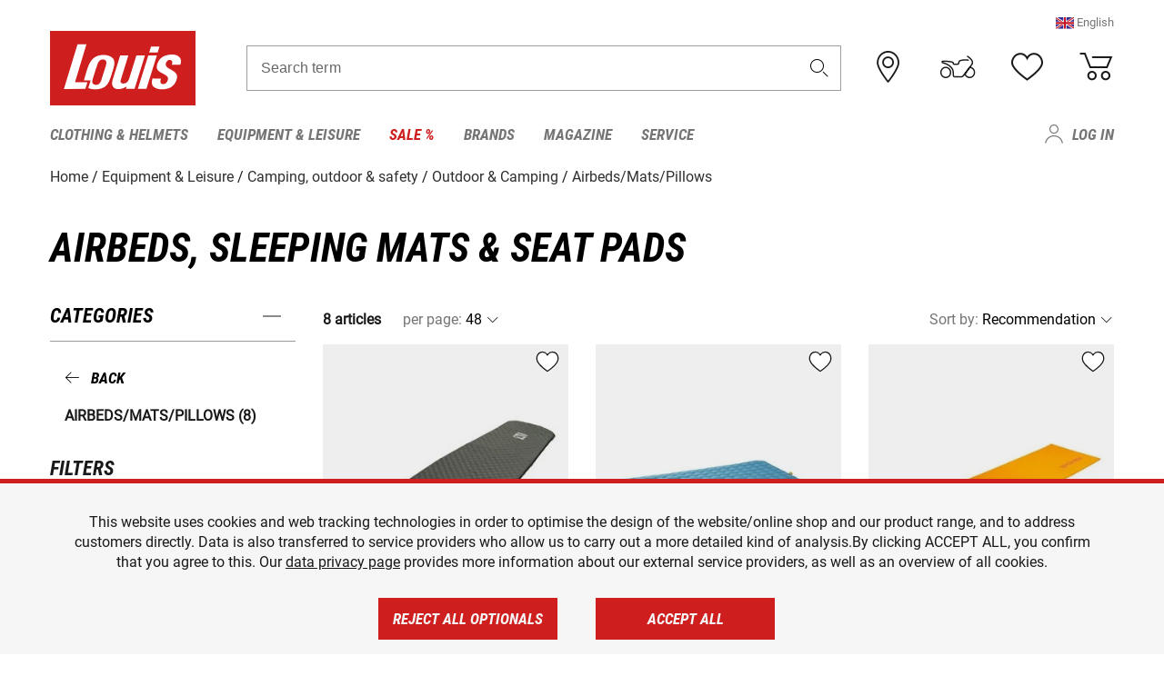

--- FILE ---
content_type: text/html; charset=UTF-8
request_url: https://www.louis.eu/en/catalog/airbeds-sleeping-mats-seat-pads
body_size: 51752
content:
 
    <!doctype html>
    <html class="no-js" lang="en" data-share-domain="louis.eu">
        <head>
            <style>
    @font-face {
        font-family: 'Roboto-Regular';
        src: url('https://cdn5.louis.de/Yves/assets/v3-564-0/default/fonts/Roboto/Roboto-Regular.ttf');
        font-weight: normal;
        font-style: normal;
        font-display: swap;
    }

    @font-face {
        font-family: 'Roboto-Medium';
        src: url('https://cdn5.louis.de/Yves/assets/v3-564-0/default/fonts/Roboto/Roboto-Medium.ttf');
        font-weight: normal;
        font-style: normal;
        font-display: swap;
    }

    @font-face {
        font-family: 'Roboto-Condensed-Bold-Italic';
        src:
            url('https://cdn5.louis.de/Yves/assets/v3-564-0/default/fonts/Roboto_Condensed/RobotoCondensed-BoldItalic.woff2') format('woff2'),
            url('https://cdn5.louis.de/Yves/assets/v3-564-0/default/fonts/Roboto_Condensed/RobotoCondensed-BoldItalic.woff') format('woff'),
            url('https://cdn5.louis.de/Yves/assets/v3-564-0/default/fonts/Roboto_Condensed/RobotoCondensed-BoldItalic.ttf') format('truetype');
        font-weight: normal;
        font-style: normal;
        font-display: swap;
    }

    @font-face {
        font-family: 'Roboto-Condensed-Light';
        src: url('https://cdn5.louis.de/Yves/assets/v3-564-0/default/fonts/Roboto_Condensed/RobotoCondensed-Light.ttf');
        font-weight: normal;
        font-style: normal;
        font-display: swap;
    }

    @font-face {
        font-family: 'Roboto-Mono';
        src: url('https://cdn5.louis.de/Yves/assets/v3-564-0/default/fonts/Roboto_Mono/RobotoMono-VariableFont_wght.ttf');
    }

    @font-face {
        font-family: 'Roboto-Mono';
        src: url('https://cdn5.louis.de/Yves/assets/v3-564-0/default/fonts/Roboto_Mono/RobotoMono-Italic-VariableFont_wght.ttf');
        font-style: italic;
        font-display: swap;
    }

    @font-face {
        font-family: 'louis-icons';
        font-weight: normal;
        font-style: normal;
        font-display: swap;
        src:
            url('https://cdn5.louis.de/Yves/assets/v3-564-0/default/fonts/louis-icons/louis-icons.ttf') format('truetype'),
            url('https://cdn5.louis.de/Yves/assets/v3-564-0/default/fonts/louis-icons/louis-icons.woff') format('woff'),
            url('https://cdn5.louis.de/Yves/assets/v3-564-0/default/fonts/louis-icons/louis-icons.svg#louis-icons') format('svg');
    }
</style>

                            <meta charset="utf-8" />
                <meta name="viewport" content="width=device-width, initial-scale=1.0" />
                <meta name="title" content="Airbeds/Mats/Pillows low-cost offers | Louis 🏍️" />
                <meta name="description" content="Buy Airbeds/Mats/Pillows at Louis Moto for a great price. Top brands ✓ Great selection ✓ No risk ✓ Secure payment ✓ 2 year return policy ✓" />
                <meta name="generator" content="spryker" />
                                    <meta name="robots" content="index,follow" />
                                    <meta property="og:title" content="Airbeds/Mats/Pillows low-cost offers | Louis 🏍️">
    <meta property="og:description" content="Buy Airbeds/Mats/Pillows at Louis Moto for a great price. Top brands ✓ Great selection ✓ No risk ✓ Secure payment ✓ 2 year return policy ✓">
    <meta property="og:url" content="https://www.louis.eu/en/catalog/airbeds-sleeping-mats-seat-pads">
                         
<link rel="canonical" href="https://www.louis.eu/en/catalog/airbeds-sleeping-mats-seat-pads" />
             
            <link rel="alternate" hreflang="de-DE" href="https://www.louis.de/produkte/luftmatratzen-isomatten-sitzkissen/103" />
            <link rel="alternate" hreflang="de-AT" href="https://www.louis.at/de/katalog/luftmatratzen-isomatten-sitzkissen" />
            <link rel="alternate" hreflang="fr-FR" href="https://www.louis-moto.fr/fr/catalogue/matelas-gonflables-en-mousse-et-coussins-d-assise" />
            <link rel="alternate" hreflang="en-GB" href="https://www.louis-moto.co.uk/en/catalog/airbeds-sleeping-mats-seat-pads" />
            <link rel="alternate" hreflang="da-DK" href="https://www.louis-moto.dk/da/katalog/luftmadrasser-isomtter-og-siddepuder" />
            <link rel="alternate" hreflang="nl-BE" href="https://www.louis.be/nl/catalogus/luchtmatrassen-slaapmatten-zitkussens" />
            <link rel="alternate" hreflang="fr-BE" href="https://www.louis.be/fr/catalogue/matelas-gonflables-en-mousse-et-coussins-d-assise" />
            <link rel="alternate" hreflang="en-EU" href="https://www.louis.eu/en/catalog/airbeds-sleeping-mats-seat-pads" />
            <link rel="alternate" hreflang="de-EU" href="https://www.louis.eu/de/katalog/luftmatratzen-isomatten-sitzkissen" />
            <link rel="alternate" hreflang="fr-EU" href="https://www.louis.eu/fr/catalogue/matelas-gonflables-en-mousse-et-coussins-d-assise" />
            <link rel="alternate" hreflang="en-IE" href="https://www.louis.ie/en/catalog/airbeds-sleeping-mats-seat-pads" />
            <link rel="alternate" hreflang="pl-PL" href="https://www.louis.pl/pl/katalog/materace-nadmuchiwane-karimaty-i-poduszki" />
            <link rel="alternate" hreflang="it-IT" href="https://www.louis-moto.it/it/catalogo/cuscini-materassini-gonfiabili-e-isolanti" />
            <link rel="alternate" hreflang="nl-NL" href="https://www.louis.nl/nl/catalogus/luchtmatrassen-slaapmatten-zitkussens" />
            <link rel="alternate" hreflang="de-CH" href="https://www.louis-moto.ch/de/katalog/luftmatratzen-isomatten-sitzkissen" />
            <link rel="alternate" hreflang="fr-CH" href="https://www.louis-moto.ch/fr/catalogue/matelas-gonflables-en-mousse-et-coussins-d-assise" />
            <link rel="alternate" hreflang="it-CH" href="https://www.louis-moto.ch/it/catalogo/cuscini-materassini-gonfiabili-e-isolanti" />
            <link rel="alternate" hreflang="x-default" href="https://www.louis-moto.com/en/catalog/airbeds-sleeping-mats-seat-pads" />
            <link rel="alternate" hreflang="de-WW" href="https://www.louis-moto.com/de/katalog/luftmatratzen-isomatten-sitzkissen" />
            <link rel="alternate" hreflang="fr-WW" href="https://www.louis-moto.com/fr/catalogue/matelas-gonflables-en-mousse-et-coussins-d-assise" />
            <link rel="alternate" hreflang="sv-SE" href="https://www.louis.se/sv/katalog/luftmadrasser-isoleringsmadrasser-och-sittkuddar" />
            <link rel="alternate" hreflang="es-ES" href="https://www.louis.es/es/catalogo/colcho-de-aire-colchonetas-y-cojines-de-asiento" />
            <link rel="alternate" hreflang="cs-CZ" href="https://www.louis.cz/cs/katalog/nafukovac-matrace-karimatky-a-sedac-poltae" />
            <link rel="alternate" hreflang="fi-FI" href="https://www.louis-moto.fi/fi/kuvasto/ilmapatjat-eristepatjat-ja-istuintyynyt" />
            <link rel="alternate" hreflang="pt-PT" href="https://www.louis.pt/pt/catálogo/colches-de-ar-esteiras-de-campismo-e-almofadas" />
    
            <meta id="nonce-meta" data-nonce="430349a3efeec04b79ccac23123fa3de96085dd8297f47d9d8d80f77a7df6086">
            <link nonce="430349a3efeec04b79ccac23123fa3de96085dd8297f47d9d8d80f77a7df6086" href="https://www.googletagmanager.com" rel="preconnect" crossorigin="anonymous" />
            <link nonce="430349a3efeec04b79ccac23123fa3de96085dd8297f47d9d8d80f77a7df6086" href="https://widgets.trustedshops.com" rel="preconnect" crossorigin="anonymous" />

            <link href="https://www.googletagmanager.com" rel="dns-prefetch" crossorigin="anonymous" />
            <link href="https://widgets.trustedshops.com" rel="dns-prefetch" crossorigin="anonymous" />

                            <link rel="stylesheet" href="https://cdn5.louis.de/Yves/assets/v3-564-0/default/css/yves_default.basic.css" />
                <link rel="stylesheet" href="https://cdn5.louis.de/Yves/assets/v3-564-0/default/css/yves_default.app.css" />
            
                            <link href="https://cdn5.louis.de/Yves/assets/v3-564-0/default/img/favicon/android-chrome-192x192.png" rel="icon" sizes="192x192" type="image/png" />
                <link href="https://cdn5.louis.de/Yves/assets/v3-564-0/default/img/favicon/android-chrome-384x384.png" rel="icon" sizes="384x384" type="image/png" />
                <link rel="apple-touch-icon" href="https://cdn5.louis.de/Yves/assets/v3-564-0/default/img/favicon/apple-touch-icon.png" />
                <link href="https://cdn5.louis.de/Yves/assets/v3-564-0/default/img/favicon/favicon-16x16.png" rel="icon" sizes="16x16" type="image/png" />
                <link href="https://cdn5.louis.de/Yves/assets/v3-564-0/default/img/favicon/favicon-32x32.png" rel="apple-touch-icon" sizes="32x32" type="image/png" />
                <link href="https://cdn5.louis.de/Yves/assets/v3-564-0/default/img/favicon/favicon.ico" rel="icon" type="image/x-icon" />
                <link href="https://cdn5.louis.de/Yves/assets/v3-564-0/default/img/favicon/mstile-150x150.png" rel="icon" sizes="150x150" type="image/png" />
            
             
    <script nonce="430349a3efeec04b79ccac23123fa3de96085dd8297f47d9d8d80f77a7df6086">
        var _etrackerOnReady = typeof window._etrackerOnReady === 'undefined' ? [] : _etrackerOnReady;
        window.isEtrackerConsentEnabled = "";
    </script>
            <script nonce="430349a3efeec04b79ccac23123fa3de96085dd8297f47d9d8d80f77a7df6086" type="text/javascript">
            var et_proxy_redirect = "\/\/et.louis.eu";
            var et_pagename = "CatalogPageEU_En_Catalog_Airbeds-sleeping-mats-seat-pads";
        </script>
        <script
            id="_etLoader"
            type="text/javascript"
            charset="UTF-8"
            data-block-cookies="true"
            data-secure-code="1BE009"
            nonce="430349a3efeec04b79ccac23123fa3de96085dd8297f47d9d8d80f77a7df6086"
            src="//et.louis.eu/code/e.js" async>
        </script>

                    <script nonce="430349a3efeec04b79ccac23123fa3de96085dd8297f47d9d8d80f77a7df6086" data-ot-ignore type="text/javascript">
                const currentDomain = window.location.hostname;
                var allow_cookies = true;
                
                function etrackerSetCookieConsent() {
                    if (!allow_cookies) {
                        _etrackerOnReady.push(function () { _etracker.disableCookies(currentDomain) });
                    } else {
                        _etrackerOnReady.push(function () { _etracker.enableCookies(currentDomain) });
                    }
                }

                function initEtrackerCallback() {
                    if(typeof _etracker !== 'undefined') {
                        etrackerSetCookieConsent()
                    }
                    else {
                        window.setTimeout(initEtrackerCallback, 200);
                    }
                }
                initEtrackerCallback();
            </script>
            
                            <script nonce="430349a3efeec04b79ccac23123fa3de96085dd8297f47d9d8d80f77a7df6086" src="https://cdn5.louis.de/Yves/assets/v3-564-0/default/js/yves_default.app-header.js"></script>
                <script nonce="430349a3efeec04b79ccac23123fa3de96085dd8297f47d9d8d80f77a7df6086" src="https://cdn5.louis.de/Yves/assets/v3-564-0/default/js/yves_default.runtime.js"></script>
            
            <title>Airbeds/Mats/Pillows low-cost offers | Louis 🏍️</title>
             
<div id="gtmId" data-nonce="430349a3efeec04b79ccac23123fa3de96085dd8297f47d9d8d80f77a7df6086" data-gtm-id="GTM-P6FBFQ8"></div>
             
    
            
                            <script nonce="430349a3efeec04b79ccac23123fa3de96085dd8297f47d9d8d80f77a7df6086" src="https://www.google.com/recaptcha/api.js?render=6LfkrNsiAAAAABd0UWOR5RGNXBiR1TO475EkSt0V"></script>
                <script nonce="430349a3efeec04b79ccac23123fa3de96085dd8297f47d9d8d80f77a7df6086">
                    let intervalId;

                    const loadRecaptcha = () => {
                        grecaptcha.ready(function () {
                            grecaptcha.execute('6LfkrNsiAAAAABd0UWOR5RGNXBiR1TO475EkSt0V', {action: "submit"}).then(function (token) {
                                const iframes = document.querySelectorAll('[title="reCAPTCHA"]');
                                iframes && iframes.forEach(element => {
                                    element.setAttribute("aria-hidden", "true");
                                });

                                let recaptchaElement = document.querySelectorAll(".field-recaptcha");
                                recaptchaElement.forEach(element => {
                                    element.value = token;
                                });
                            });
                        });
                    }

                    const setRefreshInterval = () => {
                        intervalId = setInterval(() => {
                            if(document.hidden && intervalId) {
                                clearInterval(intervalId);
                                intervalId = null;
                            } else {
                                loadRecaptcha();
                            }
                        }, '90000');
                    }

                    loadRecaptcha();
                    setRefreshInterval();

                    document.addEventListener("visibilitychange", () => {
                        if (!document.hidden && !intervalId) {
                            loadRecaptcha();
                            setRefreshInterval();
                        }
                    });
                </script>
            
    
             
    <script nonce="430349a3efeec04b79ccac23123fa3de96085dd8297f47d9d8d80f77a7df6086" async src="https://production.neocomapp.com/neocom.js?id=f59a7c1a-0431-4bfe-ae28-c773fec9d730"></script>
        </head>

        <body data-logged-user="" class="" data-qa="page">
            
    <outside-widgets class="custom-element outside-widgets"

        data-qa="component outside-widgets">     
    </outside-widgets>

                 
        
    <skip-to-main-content class="custom-element skip-to-main-content"

        data-qa="component skip-to-main-content">    <nav class="skip-to-main-content-nav" aria-label="Accessibility navigation">
        <a id="skip-to-main-link" class="skip-to-main-content-link" href="#main-content" tabIndex="0">Skip to main content</a>
    </nav>
</skip-to-main-content>

                
                
    
                        
    <header class="header-container"

        data-qa="component header page-header" id='page-header' data-scroll-to-offset='true'>            <div class="grid-container">
            <div class="neos-contentcollection"></div>

            <div class="grid-x grid-margin-x align-middle">
                <div class="cell header-settings">
                    <div class="grid-x grid-margin-x align-right paragraph-xs">
                        <div class="cell text-right">
                             
    
    <shop-switcher class="custom-element shop-switcher"

        data-qa="component shop-switcher">                    <span class="current-region-language" data-qa="region-switcher" data-target="region-language-dialog" tabindex="0" role="button">
            <img class="header-flag" src="https://cdn5.louis.de/Yves/assets/v3-564-0/default/img/flags/GB.svg" alt="">
            <span>English</span>
        </span>

        
    <div class="dialog mdc-dialog text-left"

        data-qa="component dialog region-language-dialog" id='region-language-dialog' role='dialog' aria-modal='true' aria-labelledby='region-language-dialog-title' aria-describedby='region-language-dialog-content'>    <div class="mdc-dialog__container">
        <div class="mdc-dialog__surface">
                            <div class="mdc-dialog__title" id="region-language-dialog-title">
                    <span class="dialog-title heading3" tabindex="0" data-mdc-dialog-initial-focus>
                        Please select a language
                                                    <button class="mdc-dialog__close" data-mdc-dialog-action="close" aria-label="Close">
                                <i class="icon icon-close"></i>
                            </button>
                                            </span>
                </div>
            
            <div class="mdc-dialog__content" id="region-language-dialog-content">
                                                    <div class="grid-x margin-bottom locale-details">
                                                <img class="region-flag" data-src="https://cdn5.louis.de/Yves/assets/v3-564-0/default/img/flags/GB.svg" alt="" />
                        <a
                            class="black multi-language-region-link"
                            data-qa-region-link="eu_en"
                            data-lang="en"
                            data-domain="https://www.louis.eu/en/catalog/airbeds-sleeping-mats-seat-pads"
                            href="https://www.louis.eu/en/catalog/airbeds-sleeping-mats-seat-pads"
                        >English</a>
                    </div>
                                    <div class="grid-x margin-bottom locale-details">
                                                <img class="region-flag" data-src="https://cdn5.louis.de/Yves/assets/v3-564-0/default/img/flags/DE.svg" alt="" />
                        <a
                            class="black multi-language-region-link"
                            data-qa-region-link="eu_de"
                            data-lang="de"
                            data-domain="https://www.louis.eu/de/katalog/luftmatratzen-isomatten-sitzkissen"
                            href="https://www.louis.eu/de/katalog/luftmatratzen-isomatten-sitzkissen"
                        >Deutsch</a>
                    </div>
                                    <div class="grid-x margin-bottom locale-details">
                                                <img class="region-flag" data-src="https://cdn5.louis.de/Yves/assets/v3-564-0/default/img/flags/FR.svg" alt="" />
                        <a
                            class="black multi-language-region-link"
                            data-qa-region-link="eu_fr"
                            data-lang="fr"
                            data-domain="https://www.louis.eu/fr/catalogue/matelas-gonflables-en-mousse-et-coussins-d-assise"
                            href="https://www.louis.eu/fr/catalogue/matelas-gonflables-en-mousse-et-coussins-d-assise"
                        >Français</a>
                    </div>
                                        </div>
                                </div>
    </div>
    <div class="mdc-dialog__scrim"></div>
</div>
    
</shop-switcher>
                        </div>
                    </div>
                </div>
                <div class="cell small-order-1 small-5 large-2 text-center header-logo" data-qa="header-logo">
                    
    <div class="logo"

        data-qa="component logo" itemscope='' itemtype='https://schema.org/Organization'>    <link href="https://cdn5.louis.de/Yves/assets/v3-564-0/default/img/logo.png" itemprop="logo">
    <a href="https://www.louis.eu/en/" itemprop="url"><img alt="logo" src="https://cdn5.louis.de/Yves/assets/v3-564-0/default/img/logo.svg"></a>
    
    <welcome-to-louis class="welcome"

        data-qa="component welcome"></welcome-to-louis>
</div>
                </div>
                <div class="header-search-parent cell small-order-4 large-order-3 auto">
                    <div class="header-search-container">
                                                    
    <div class="article-search"

        data-qa="component article-search">
    <form method="get" novalidate="" name="article-search" class="header-search js__formValidation"
          action="/en/search"
          data-url="#" data-region="deu" id="article-search"
    >
        

<div>
    <div class="mdc-text-field mdc--fullwidth mdc-text-field--outlined mdc-text-field--with-trailing-icon">
        <input
        
                                                                id="search"
                                                                                                                            name="q"
                                                                                                        type="text"
                                                                                                        value=""
                                                                                                        maxlength="50"
                                                                                                        autocomplete="off"
                                                                                                        aria-controls="search-validation-msg"
                                                                                                        aria-describedby="search-validation-msg"
                                                                                                        data-track-id="searchBox"
                                                                class="mdc-text-field__input "
        aria-controls="search-validation-msg"
        aria-describedby="search-validation-msg">
                                <button class="mdc-text-field__icon icon icon-search"
        aria-label="Search term"
        tabindex="-2"
        role="button" ></button>
        
        <div class="mdc-notched-outline">
            <div class="mdc-notched-outline__leading"></div>
                            <div class="mdc-notched-outline__notch">
                                                                                                                                                                
                    <label for="search" class="mdc-floating-label">Search term</label>
                </div>
                        <div class="mdc-notched-outline__trailing"></div>
        </div>
    </div>

    <div class="mdc-text-field-helper-line">
        
        
        <p id="search-validation-msg" class="mdc-text-field-helper-text mdc-text-field-helper-text--validation-msg" aria-hidden="true" data-qa="mdc-validation-msg">
        </p>
    </div>
</div>
    </form>
</div>
                                            </div>
                </div>

                <div class="header-burger-parent cell small-order-3 shrink hide-for-large navigation-switch text-center">
                    <button class="menu-icon header-burger-container" type="button"
                            data-toggle="responsive-navigation" aria-label="Mobile menu"
                        data-qa="trigger-toggle-burger-menu">
                        <i class="icon icon-burger header-icon"></i>
                    </button>
                </div>

                <div class="cell small-order-2 large-order-4 small-7 large-3 header-links">
                    <a href="/en-eu/filialen" class="no-underline" title="Stores">
                        <i class="icon icon-location header-icon">
                            <span class="header-icon-highlight"></span>
                        </i>
                    </a>

                     
    <a href="https://www.louis.eu/en/my-bike" class="no-underline" title="My bike">
        <i data-cart-icon="true" class="icon icon-mein-bike header-icon bike-cart" >
            <span class="header-icon-highlight"></span>
        </i>
    </a>
    
    <louis-bike class="custom-element louis-bike"

        data-qa="component louis-bike"></louis-bike>

                     
    
    
    <a href="https://www.louis.eu/en/wishlist" id="header-wishlist" class="no-underline" title="Wish list" data-label="Wish list" data-target="login-dialog" data-qa="header-wishlist-icon-link">
        <i data-cart-icon="true" class="icon icon-like header-icon memo-cart"  data-qa="header-wishlist-icon">
            <span class="header-icon-highlight"></span>
        </i>
    </a>

                     
    <a href="/en/cart" id="header-cart" class="no-underline" title="Basket">
        <i class="icon icon-cart header-icon"  data-qa="header-cart-icon">
            <span class="header-icon-highlight"></span>
        </i>
    </a>
                </div>
            </div>
        </div>

        <div id="search-suggestion"></div>

            <!-- CMS_BLOCK_PLACEHOLDER : "title" -->
    <!-- CMS_BLOCK_PLACEHOLDER : "description" -->
    <!-- CMS_BLOCK_PLACEHOLDER : "content" -->
    <!-- CMS_BLOCK_PLACEHOLDER : "link" -->
    
    
     
    
    <nav class="responsive-navigation"

        data-qa="component responsive-navigation responsive-navigation" id='responsive-navigation' aria-label='Main menu'>        <div class="grid-container">
        <div class="grid-x grid-margin-x">
            <div class="navigation-wrapper cell">
                <ul class="navigation-root" role="menu">
                    <li class="main-nav-item heading4 has-children  "

        data-qa="component main-nav-item" role='presentation'><a href="/en/catalog/motorcycle-clothing-motorcycle-helmets" data-label="Clothing &amp; Helmets" role="menuitem" data-qa="menu-item-link" data-qa-label="Clothing &amp; Helmets">Clothing &amp; Helmets</a><div class="menu"

        data-qa="component menu"><div class="menu-content"><div class="grid-container"><div class="grid-x grid-margin-x" aria-haspopup="true"><ul class="cell level-1"

        data-qa="component menu-node" role='menu'><li class="heading4" role="presentation"><a href="/en/catalog/motorcycle-clothing-motorcycle-helmets" data-label="Clothing &amp; Helmets" role="menuitem">
            Clothing &amp; Helmets
        </a></li><li class="main-nav-item paragraph has-children  "

        data-qa="component main-nav-item" role='presentation'><a href="/en/catalog/accessories" data-label="Accessories" role="menuitem" data-qa="menu-item-link" data-qa-label="Accessories">Accessories</a><ul class="cell level-2"

        data-qa="component menu-node" role='menu'><li class="heading4" role="presentation"><a href="/en/catalog/accessories" data-label="Accessories" role="menuitem">
            Accessories
        </a></li><li class="main-nav-item paragraph   "

        data-qa="component main-nav-item" role='presentation'><a href="/en/catalog/motorcycle-accessories" data-label="Accessories" role="menuitem" data-qa="menu-item-link" data-qa-label="Accessories">Accessories</a></li><li class="main-nav-item paragraph   "

        data-qa="component main-nav-item" role='presentation'><a href="/en/catalog/biker-belts-suspenders" data-label="Belts &amp; Suspenders" role="menuitem" data-qa="menu-item-link" data-qa-label="Belts &amp; Suspenders">Belts &amp; Suspenders</a></li><li class="main-nav-item paragraph   "

        data-qa="component main-nav-item" role='presentation'><a href="/en/catalog/repairing-accessories-for-clothes" data-label="Repairing Accessories" role="menuitem" data-qa="menu-item-link" data-qa-label="Repairing Accessories">Repairing Accessories</a></li><li role="presentation"><a class="focus-catcher hide-for-large" aria-label="focus catcher" tabindex="0" role="menuitem"></a></li></ul></li><li class="main-nav-item paragraph has-children  "

        data-qa="component main-nav-item" role='presentation'><a href="/en/catalog/motorcycle-balaclavas-neck-warmers" data-label="Balaclavas/Neck Warmers" role="menuitem" data-qa="menu-item-link" data-qa-label="Balaclavas/Neck Warmers">Balaclavas/Neck Warmers</a><ul class="cell level-2"

        data-qa="component menu-node" role='menu'><li class="heading4" role="presentation"><a href="/en/catalog/motorcycle-balaclavas-neck-warmers" data-label="Balaclavas/Neck Warmers" role="menuitem">
            Balaclavas/Neck Warmers
        </a></li><li class="main-nav-item paragraph   "

        data-qa="component main-nav-item" role='presentation'><a href="/en/catalog/motorcycle-balaclavas" data-label="Balaclavas" role="menuitem" data-qa="menu-item-link" data-qa-label="Balaclavas">Balaclavas</a></li><li class="main-nav-item paragraph   "

        data-qa="component main-nav-item" role='presentation'><a href="/en/catalog/motorcycle-scarves-neck-warmers" data-label="Scarves/Neck Warmers" role="menuitem" data-qa="menu-item-link" data-qa-label="Scarves/Neck Warmers">Scarves/Neck Warmers</a></li><li role="presentation"><a class="focus-catcher hide-for-large" aria-label="focus catcher" tabindex="0" role="menuitem"></a></li></ul></li><li class="main-nav-item paragraph has-children  "

        data-qa="component main-nav-item" role='presentation'><a href="/en/catalog/base-layers" data-label="Base Layers" role="menuitem" data-qa="menu-item-link" data-qa-label="Base Layers">Base Layers</a><ul class="cell level-2"

        data-qa="component menu-node" role='menu'><li class="heading4" role="presentation"><a href="/en/catalog/base-layers" data-label="Base Layers" role="menuitem">
            Base Layers
        </a></li><li class="main-nav-item paragraph   "

        data-qa="component main-nav-item" role='presentation'><a href="/en/catalog/motorcycle-functional-underwear" data-label="base layers" role="menuitem" data-qa="menu-item-link" data-qa-label="base layers">base layers</a></li><li role="presentation"><a class="focus-catcher hide-for-large" aria-label="focus catcher" tabindex="0" role="menuitem"></a></li></ul></li><li class="main-nav-item paragraph has-children  "

        data-qa="component main-nav-item" role='presentation'><a href="/en/catalog/motorcycle-leathers" data-label="Bike Leathers" role="menuitem" data-qa="menu-item-link" data-qa-label="Bike Leathers">Bike Leathers</a><ul class="cell level-2"

        data-qa="component menu-node" role='menu'><li class="heading4" role="presentation"><a href="/en/catalog/motorcycle-leathers" data-label="Bike Leathers" role="menuitem">
            Bike Leathers
        </a></li><li class="main-nav-item paragraph   "

        data-qa="component main-nav-item" role='presentation'><a href="/en/catalog/leather-combination-jackets" data-label="Leather Combi Jackets" role="menuitem" data-qa="menu-item-link" data-qa-label="Leather Combi Jackets">Leather Combi Jackets</a></li><li class="main-nav-item paragraph   "

        data-qa="component main-nav-item" role='presentation'><a href="/en/catalog/leather-combination-trousers" data-label="Leather Combi Trousers" role="menuitem" data-qa="menu-item-link" data-qa-label="Leather Combi Trousers">Leather Combi Trousers</a></li><li class="main-nav-item paragraph   "

        data-qa="component main-nav-item" role='presentation'><a href="/en/catalog/motorcycle-leather-jackets" data-label="Leather Jackets" role="menuitem" data-qa="menu-item-link" data-qa-label="Leather Jackets">Leather Jackets</a></li><li class="main-nav-item paragraph   "

        data-qa="component main-nav-item" role='presentation'><a href="/en/catalog/motorcycle-leather-suits" data-label="Leather Suits" role="menuitem" data-qa="menu-item-link" data-qa-label="Leather Suits">Leather Suits</a></li><li class="main-nav-item paragraph   "

        data-qa="component main-nav-item" role='presentation'><a href="/en/catalog/motorcycle-leather-trousers" data-label="Leather Trousers" role="menuitem" data-qa="menu-item-link" data-qa-label="Leather Trousers">Leather Trousers</a></li><li class="main-nav-item paragraph   "

        data-qa="component main-nav-item" role='presentation'><a href="/en/catalog/biker-leather-vests" data-label="Leather Vests" role="menuitem" data-qa="menu-item-link" data-qa-label="Leather Vests">Leather Vests</a></li><li role="presentation"><a class="focus-catcher hide-for-large" aria-label="focus catcher" tabindex="0" role="menuitem"></a></li></ul></li><li class="main-nav-item paragraph has-children  "

        data-qa="component main-nav-item" role='presentation'><a href="/en/catalog/motorcycle-boots-shoes-motorcycle-socks" data-label="Boots/Shoes/Socks" role="menuitem" data-qa="menu-item-link" data-qa-label="Boots/Shoes/Socks">Boots/Shoes/Socks</a><ul class="cell level-2"

        data-qa="component menu-node" role='menu'><li class="heading4" role="presentation"><a href="/en/catalog/motorcycle-boots-shoes-motorcycle-socks" data-label="Boots/Shoes/Socks" role="menuitem">
            Boots/Shoes/Socks
        </a></li><li class="main-nav-item paragraph   "

        data-qa="component main-nav-item" role='presentation'><a href="/en/catalog/accessories-for-motorcycle-boots" data-label="Boot Accessories" role="menuitem" data-qa="menu-item-link" data-qa-label="Boot Accessories">Boot Accessories</a></li><li class="main-nav-item paragraph   "

        data-qa="component main-nav-item" role='presentation'><a href="/en/catalog/casual-sneakers-boots" data-label="Casual Boots" role="menuitem" data-qa="menu-item-link" data-qa-label="Casual Boots">Casual Boots</a></li><li class="main-nav-item paragraph   "

        data-qa="component main-nav-item" role='presentation'><a href="/en/catalog/motorcycle-boots-for-children" data-label="Children&#039;s Boots" role="menuitem" data-qa="menu-item-link" data-qa-label="Children&#039;s Boots">Children&#039;s Boots</a></li><li class="main-nav-item paragraph   "

        data-qa="component main-nav-item" role='presentation'><a href="/en/catalog/chopper-cruiser-boots" data-label="Chopper Boots" role="menuitem" data-qa="menu-item-link" data-qa-label="Chopper Boots">Chopper Boots</a></li><li class="main-nav-item paragraph   "

        data-qa="component main-nav-item" role='presentation'><a href="/en/catalog/city-urban-motorcycle-boots" data-label="City Boots" role="menuitem" data-qa="menu-item-link" data-qa-label="City Boots">City Boots</a></li><li class="main-nav-item paragraph   "

        data-qa="component main-nav-item" role='presentation'><a href="/en/catalog/enduro-boots-motocross-boots" data-label="Enduro &amp; Motocross Boots" role="menuitem" data-qa="menu-item-link" data-qa-label="Enduro &amp; Motocross Boots">Enduro &amp; Motocross Boots</a></li><li class="main-nav-item paragraph   "

        data-qa="component main-nav-item" role='presentation'><a href="/en/catalog/insoles" data-label="Insoles" role="menuitem" data-qa="menu-item-link" data-qa-label="Insoles">Insoles</a></li><li class="main-nav-item paragraph   "

        data-qa="component main-nav-item" role='presentation'><a href="/en/catalog/motorcycle-socks" data-label="Socks" role="menuitem" data-qa="menu-item-link" data-qa-label="Socks">Socks</a></li><li class="main-nav-item paragraph   "

        data-qa="component main-nav-item" role='presentation'><a href="/en/catalog/motorcycle-sports-boots" data-label="Sports Boots" role="menuitem" data-qa="menu-item-link" data-qa-label="Sports Boots">Sports Boots</a></li><li class="main-nav-item paragraph   "

        data-qa="component main-nav-item" role='presentation'><a href="/en/catalog/motorcycle-touring-boots" data-label="Touring Boots" role="menuitem" data-qa="menu-item-link" data-qa-label="Touring Boots">Touring Boots</a></li><li role="presentation"><a class="focus-catcher hide-for-large" aria-label="focus catcher" tabindex="0" role="menuitem"></a></li></ul></li><li class="main-nav-item paragraph has-children  "

        data-qa="component main-nav-item" role='presentation'><a href="/en/catalog/motorcycle-gloves" data-label="Gloves" role="menuitem" data-qa="menu-item-link" data-qa-label="Gloves">Gloves</a><ul class="cell level-2"

        data-qa="component menu-node" role='menu'><li class="heading4" role="presentation"><a href="/en/catalog/motorcycle-gloves" data-label="Gloves" role="menuitem">
            Gloves
        </a></li><li class="main-nav-item paragraph   "

        data-qa="component main-nav-item" role='presentation'><a href="/en/catalog/motorcycle-gloves-for-children" data-label="Children&#039;s Gloves" role="menuitem" data-qa="menu-item-link" data-qa-label="Children&#039;s Gloves">Children&#039;s Gloves</a></li><li class="main-nav-item paragraph   "

        data-qa="component main-nav-item" role='presentation'><a href="/en/catalog/urban-and-chopper-motorcycle-gloves" data-label="Chopper Gloves" role="menuitem" data-qa="menu-item-link" data-qa-label="Chopper Gloves">Chopper Gloves</a></li><li class="main-nav-item paragraph   "

        data-qa="component main-nav-item" role='presentation'><a href="/en/catalog/enduro-motocross-motorcycle-gloves" data-label="Enduro/Motocross Gloves" role="menuitem" data-qa="menu-item-link" data-qa-label="Enduro/Motocross Gloves">Enduro/Motocross Gloves</a></li><li class="main-nav-item paragraph   "

        data-qa="component main-nav-item" role='presentation'><a href="/en/catalog/motorcycle-glove-accessories" data-label="Glove Accessories" role="menuitem" data-qa="menu-item-link" data-qa-label="Glove Accessories">Glove Accessories</a></li><li class="main-nav-item paragraph   "

        data-qa="component main-nav-item" role='presentation'><a href="/en/catalog/motorcycle-sport-gloves" data-label="Sport Gloves" role="menuitem" data-qa="menu-item-link" data-qa-label="Sport Gloves">Sport Gloves</a></li><li class="main-nav-item paragraph   "

        data-qa="component main-nav-item" role='presentation'><a href="/en/catalog/motorcycle-touring-gloves" data-label="Touring Gloves" role="menuitem" data-qa="menu-item-link" data-qa-label="Touring Gloves">Touring Gloves</a></li><li class="main-nav-item paragraph   "

        data-qa="component main-nav-item" role='presentation'><a href="/en/catalog/motorcycle-undergloves" data-label="Undergloves" role="menuitem" data-qa="menu-item-link" data-qa-label="Undergloves">Undergloves</a></li><li class="main-nav-item paragraph   "

        data-qa="component main-nav-item" role='presentation'><a href="/en/catalog/urban-gloves" data-label="Urban gloves" role="menuitem" data-qa="menu-item-link" data-qa-label="Urban gloves">Urban gloves</a></li><li class="main-nav-item paragraph   "

        data-qa="component main-nav-item" role='presentation'><a href="/en/catalog/motorcycle-winter-gloves" data-label="Winter Gloves" role="menuitem" data-qa="menu-item-link" data-qa-label="Winter Gloves">Winter Gloves</a></li><li role="presentation"><a class="focus-catcher hide-for-large" aria-label="focus catcher" tabindex="0" role="menuitem"></a></li></ul></li><li class="main-nav-item paragraph has-children  "

        data-qa="component main-nav-item" role='presentation'><a href="/en/catalog/goggles-sunglasses" data-label="Goggles/Sunglasses" role="menuitem" data-qa="menu-item-link" data-qa-label="Goggles/Sunglasses">Goggles/Sunglasses</a><ul class="cell level-2"

        data-qa="component menu-node" role='menu'><li class="heading4" role="presentation"><a href="/en/catalog/goggles-sunglasses" data-label="Goggles/Sunglasses" role="menuitem">
            Goggles/Sunglasses
        </a></li><li class="main-nav-item paragraph   "

        data-qa="component main-nav-item" role='presentation'><a href="/en/catalog/goggles-accessories" data-label="Goggles Accessories" role="menuitem" data-qa="menu-item-link" data-qa-label="Goggles Accessories">Goggles Accessories</a></li><li class="main-nav-item paragraph   "

        data-qa="component main-nav-item" role='presentation'><a href="/en/catalog/motocross-goggles" data-label="Motocross goggles" role="menuitem" data-qa="menu-item-link" data-qa-label="Motocross goggles">Motocross goggles</a></li><li class="main-nav-item paragraph   "

        data-qa="component main-nav-item" role='presentation'><a href="/en/catalog/motorcycle-goggles" data-label="Motorcycle Goggles" role="menuitem" data-qa="menu-item-link" data-qa-label="Motorcycle Goggles">Motorcycle Goggles</a></li><li class="main-nav-item paragraph   "

        data-qa="component main-nav-item" role='presentation'><a href="/en/catalog/sunglasses-for-bikers" data-label="Sunglasses" role="menuitem" data-qa="menu-item-link" data-qa-label="Sunglasses">Sunglasses</a></li><li role="presentation"><a class="focus-catcher hide-for-large" aria-label="focus catcher" tabindex="0" role="menuitem"></a></li></ul></li><li class="main-nav-item paragraph has-children  "

        data-qa="component main-nav-item" role='presentation'><a href="/en/catalog/motorcycle-helmets-visors" data-label="Helmets &amp; Visors" role="menuitem" data-qa="menu-item-link" data-qa-label="Helmets &amp; Visors">Helmets &amp; Visors</a><ul class="cell level-2"

        data-qa="component menu-node" role='menu'><li class="heading4" role="presentation"><a href="/en/catalog/motorcycle-helmets-visors" data-label="Helmets &amp; Visors" role="menuitem">
            Helmets &amp; Visors
        </a></li><li class="main-nav-item paragraph   "

        data-qa="component main-nav-item" role='presentation'><a href="/en/catalog/braincaps-half-shell-helmets" data-label="Braincaps" role="menuitem" data-qa="menu-item-link" data-qa-label="Braincaps">Braincaps</a></li><li class="main-nav-item paragraph   "

        data-qa="component main-nav-item" role='presentation'><a href="/en/catalog/motorcycle-helmets-for-children" data-label="Children&#039;s Helmets" role="menuitem" data-qa="menu-item-link" data-qa-label="Children&#039;s Helmets">Children&#039;s Helmets</a></li><li class="main-nav-item paragraph   "

        data-qa="component main-nav-item" role='presentation'><a href="/en/catalog/earplugs" data-label="Earplugs" role="menuitem" data-qa="menu-item-link" data-qa-label="Earplugs">Earplugs</a></li><li class="main-nav-item paragraph   "

        data-qa="component main-nav-item" role='presentation'><a href="/en/catalog/flip-up-helmets" data-label="Flip-Up Helmets" role="menuitem" data-qa="menu-item-link" data-qa-label="Flip-Up Helmets">Flip-Up Helmets</a></li><li class="main-nav-item paragraph   "

        data-qa="component main-nav-item" role='presentation'><a href="/en/catalog/full-face-helmets" data-label="Full-Face Helmets" role="menuitem" data-qa="menu-item-link" data-qa-label="Full-Face Helmets">Full-Face Helmets</a></li><li class="main-nav-item paragraph   "

        data-qa="component main-nav-item" role='presentation'><a href="/en/catalog/motorcycle-helmet-accessories" data-label="Helmet Accessories" role="menuitem" data-qa="menu-item-link" data-qa-label="Helmet Accessories">Helmet Accessories</a></li><li class="main-nav-item paragraph   "

        data-qa="component main-nav-item" role='presentation'><a href="/en/catalog/motorcycle-helmet-spare-parts" data-label="Helmet Spare Parts" role="menuitem" data-qa="menu-item-link" data-qa-label="Helmet Spare Parts">Helmet Spare Parts</a></li><li class="main-nav-item paragraph   "

        data-qa="component main-nav-item" role='presentation'><a href="/en/catalog/jet-helmets" data-label="Jet Helmets" role="menuitem" data-qa="menu-item-link" data-qa-label="Jet Helmets">Jet Helmets</a></li><li class="main-nav-item paragraph   "

        data-qa="component main-nav-item" role='presentation'><a href="/en/catalog/motocross-enduro-helmets" data-label="Motocross Helmets" role="menuitem" data-qa="menu-item-link" data-qa-label="Motocross Helmets">Motocross Helmets</a></li><li class="main-nav-item paragraph   "

        data-qa="component main-nav-item" role='presentation'><a href="/en/catalog/helmet-visors" data-label="Visors" role="menuitem" data-qa="menu-item-link" data-qa-label="Visors">Visors</a></li><li role="presentation"><a class="focus-catcher hide-for-large" aria-label="focus catcher" tabindex="0" role="menuitem"></a></li></ul></li><li class="main-nav-item paragraph has-children  "

        data-qa="component main-nav-item" role='presentation'><a href="/en/catalog/kidney-belts" data-label="Kidney Belts" role="menuitem" data-qa="menu-item-link" data-qa-label="Kidney Belts">Kidney Belts</a><ul class="cell level-2"

        data-qa="component menu-node" role='menu'><li class="heading4" role="presentation"><a href="/en/catalog/kidney-belts" data-label="Kidney Belts" role="menuitem">
            Kidney Belts
        </a></li><li class="main-nav-item paragraph   "

        data-qa="component main-nav-item" role='presentation'><a href="/en/catalog/motorcycle-kidney-belts" data-label="Kidney Belts" role="menuitem" data-qa="menu-item-link" data-qa-label="Kidney Belts">Kidney Belts</a></li><li role="presentation"><a class="focus-catcher hide-for-large" aria-label="focus catcher" tabindex="0" role="menuitem"></a></li></ul></li><li class="main-nav-item paragraph has-children  "

        data-qa="component main-nav-item" role='presentation'><a href="/en/catalog/leisure-wear-for-bikers" data-label="Leisure Wear" role="menuitem" data-qa="menu-item-link" data-qa-label="Leisure Wear">Leisure Wear</a><ul class="cell level-2"

        data-qa="component menu-node" role='menu'><li class="heading4" role="presentation"><a href="/en/catalog/leisure-wear-for-bikers" data-label="Leisure Wear" role="menuitem">
            Leisure Wear
        </a></li><li class="main-nav-item paragraph   "

        data-qa="component main-nav-item" role='presentation'><a href="/en/catalog/caps-hats-bandanas" data-label="Caps/Hats/Bandanas" role="menuitem" data-qa="menu-item-link" data-qa-label="Caps/Hats/Bandanas">Caps/Hats/Bandanas</a></li><li class="main-nav-item paragraph   "

        data-qa="component main-nav-item" role='presentation'><a href="/en/catalog/casual-jackets" data-label="Casual jackets" role="menuitem" data-qa="menu-item-link" data-qa-label="Casual jackets">Casual jackets</a></li><li class="main-nav-item paragraph   "

        data-qa="component main-nav-item" role='presentation'><a href="/en/catalog/casual-pants" data-label="Casual pants" role="menuitem" data-qa="menu-item-link" data-qa-label="Casual pants">Casual pants</a></li><li class="main-nav-item paragraph   "

        data-qa="component main-nav-item" role='presentation'><a href="/en/catalog/children-s-leisure-wear" data-label="Children&#039;s Leisure Wear" role="menuitem" data-qa="menu-item-link" data-qa-label="Children&#039;s Leisure Wear">Children&#039;s Leisure Wear</a></li><li class="main-nav-item paragraph   "

        data-qa="component main-nav-item" role='presentation'><a href="/en/catalog/motorcycle-fuctional-jackets" data-label="Fuctional Jackets" role="menuitem" data-qa="menu-item-link" data-qa-label="Fuctional Jackets">Fuctional Jackets</a></li><li class="main-nav-item paragraph   "

        data-qa="component main-nav-item" role='presentation'><a href="/en/catalog/shirts-long-sleeves" data-label="Shirts &amp; Long Sleeves" role="menuitem" data-qa="menu-item-link" data-qa-label="Shirts &amp; Long Sleeves">Shirts &amp; Long Sleeves</a></li><li class="main-nav-item paragraph   "

        data-qa="component main-nav-item" role='presentation'><a href="/en/catalog/sweatshirts-hoodies" data-label="Sweatshirts &amp; Hoodies" role="menuitem" data-qa="menu-item-link" data-qa-label="Sweatshirts &amp; Hoodies">Sweatshirts &amp; Hoodies</a></li><li class="main-nav-item paragraph   "

        data-qa="component main-nav-item" role='presentation'><a href="/en/catalog/t-shirts-polo-shirts-for-bikers" data-label="T-Shirts &amp; Polo Shirts" role="menuitem" data-qa="menu-item-link" data-qa-label="T-Shirts &amp; Polo Shirts">T-Shirts &amp; Polo Shirts</a></li><li class="main-nav-item paragraph   "

        data-qa="component main-nav-item" role='presentation'><a href="/en/catalog/work-clothing" data-label="Work Clothing" role="menuitem" data-qa="menu-item-link" data-qa-label="Work Clothing">Work Clothing</a></li><li role="presentation"><a class="focus-catcher hide-for-large" aria-label="focus catcher" tabindex="0" role="menuitem"></a></li></ul></li><li class="main-nav-item paragraph has-children  "

        data-qa="component main-nav-item" role='presentation'><a href="/en/catalog/protectors-airbags" data-label="Protectors &amp; Airbags" role="menuitem" data-qa="menu-item-link" data-qa-label="Protectors &amp; Airbags">Protectors &amp; Airbags</a><ul class="cell level-2"

        data-qa="component menu-node" role='menu'><li class="heading4" role="presentation"><a href="/en/catalog/protectors-airbags" data-label="Protectors &amp; Airbags" role="menuitem">
            Protectors &amp; Airbags
        </a></li><li class="main-nav-item paragraph   "

        data-qa="component main-nav-item" role='presentation'><a href="/en/catalog/motorcycle-airbags-accessories" data-label="Airbagsystems&amp; Accessoris" role="menuitem" data-qa="menu-item-link" data-qa-label="Airbagsystems&amp; Accessoris">Airbagsystems&amp; Accessoris</a></li><li class="main-nav-item paragraph   "

        data-qa="component main-nav-item" role='presentation'><a href="/en/catalog/back-protectors" data-label="Back Protectors" role="menuitem" data-qa="menu-item-link" data-qa-label="Back Protectors">Back Protectors</a></li><li class="main-nav-item paragraph   "

        data-qa="component main-nav-item" role='presentation'><a href="/en/catalog/protectors-for-children" data-label="Children&#039;s Protectors" role="menuitem" data-qa="menu-item-link" data-qa-label="Children&#039;s Protectors">Children&#039;s Protectors</a></li><li class="main-nav-item paragraph   "

        data-qa="component main-nav-item" role='presentation'><a href="/en/catalog/knee-sliders-protectors-accessories" data-label="Knee Sliders &amp; Accs" role="menuitem" data-qa="menu-item-link" data-qa-label="Knee Sliders &amp; Accs">Knee Sliders &amp; Accs</a></li><li class="main-nav-item paragraph   "

        data-qa="component main-nav-item" role='presentation'><a href="/en/catalog/motorcycle-protector-jackets-vests" data-label="Protector Jackets &amp; Vests" role="menuitem" data-qa="menu-item-link" data-qa-label="Protector Jackets &amp; Vests">Protector Jackets &amp; Vests</a></li><li class="main-nav-item paragraph   "

        data-qa="component main-nav-item" role='presentation'><a href="/en/catalog/offroad-motocross-protectors" data-label="Protectors Enduro/Cross" role="menuitem" data-qa="menu-item-link" data-qa-label="Protectors Enduro/Cross">Protectors Enduro/Cross</a></li><li class="main-nav-item paragraph   "

        data-qa="component main-nav-item" role='presentation'><a href="/en/catalog/retrofit-protectors-for-motorcycle-clothing" data-label="Protectors Retrofit" role="menuitem" data-qa="menu-item-link" data-qa-label="Protectors Retrofit">Protectors Retrofit</a></li><li role="presentation"><a class="focus-catcher hide-for-large" aria-label="focus catcher" tabindex="0" role="menuitem"></a></li></ul></li><li class="main-nav-item paragraph has-children  "

        data-qa="component main-nav-item" role='presentation'><a href="/en/catalog/motorcycle-rainwear" data-label="Rainwear" role="menuitem" data-qa="menu-item-link" data-qa-label="Rainwear">Rainwear</a><ul class="cell level-2"

        data-qa="component menu-node" role='menu'><li class="heading4" role="presentation"><a href="/en/catalog/motorcycle-rainwear" data-label="Rainwear" role="menuitem">
            Rainwear
        </a></li><li class="main-nav-item paragraph   "

        data-qa="component main-nav-item" role='presentation'><a href="/en/catalog/one-piece-motorcycle-rainsuits" data-label="One-Piece Rainsuits" role="menuitem" data-qa="menu-item-link" data-qa-label="One-Piece Rainsuits">One-Piece Rainsuits</a></li><li class="main-nav-item paragraph   "

        data-qa="component main-nav-item" role='presentation'><a href="/en/catalog/motorcycle-rain-jackets" data-label="Rain Jackets" role="menuitem" data-qa="menu-item-link" data-qa-label="Rain Jackets">Rain Jackets</a></li><li class="main-nav-item paragraph   "

        data-qa="component main-nav-item" role='presentation'><a href="/en/catalog/rain-ponchos" data-label="Rain Ponchos" role="menuitem" data-qa="menu-item-link" data-qa-label="Rain Ponchos">Rain Ponchos</a></li><li class="main-nav-item paragraph   "

        data-qa="component main-nav-item" role='presentation'><a href="/en/catalog/motorcycle-rain-trousers" data-label="Rain trousers" role="menuitem" data-qa="menu-item-link" data-qa-label="Rain trousers">Rain trousers</a></li><li class="main-nav-item paragraph   "

        data-qa="component main-nav-item" role='presentation'><a href="/en/catalog/motorcycle-rainwear-accessories" data-label="Rainwear Accessories" role="menuitem" data-qa="menu-item-link" data-qa-label="Rainwear Accessories">Rainwear Accessories</a></li><li class="main-nav-item paragraph   "

        data-qa="component main-nav-item" role='presentation'><a href="/en/catalog/motorcycle-thermal-wear" data-label="Thermal Wear" role="menuitem" data-qa="menu-item-link" data-qa-label="Thermal Wear">Thermal Wear</a></li><li role="presentation"><a class="focus-catcher hide-for-large" aria-label="focus catcher" tabindex="0" role="menuitem"></a></li></ul></li><li class="main-nav-item paragraph has-children  "

        data-qa="component main-nav-item" role='presentation'><a href="/en/catalog/motorcycle-textile-clothing" data-label="Textile Clothing" role="menuitem" data-qa="menu-item-link" data-qa-label="Textile Clothing">Textile Clothing</a><ul class="cell level-2"

        data-qa="component menu-node" role='menu'><li class="heading4" role="presentation"><a href="/en/catalog/motorcycle-textile-clothing" data-label="Textile Clothing" role="menuitem">
            Textile Clothing
        </a></li><li class="main-nav-item paragraph   "

        data-qa="component main-nav-item" role='presentation'><a href="/en/catalog/children-s-motorcycle-jackets-pants" data-label="Children&#039;s Jackets/Pants" role="menuitem" data-qa="menu-item-link" data-qa-label="Children&#039;s Jackets/Pants">Children&#039;s Jackets/Pants</a></li><li class="main-nav-item paragraph   "

        data-qa="component main-nav-item" role='presentation'><a href="/en/catalog/motorcycle-jeans" data-label="Jeans" role="menuitem" data-qa="menu-item-link" data-qa-label="Jeans">Jeans</a></li><li class="main-nav-item paragraph   "

        data-qa="component main-nav-item" role='presentation'><a href="/en/catalog/motorcycle-joggers-leggings-chinos-co" data-label="Joggers, leggings, chinos" role="menuitem" data-qa="menu-item-link" data-qa-label="Joggers, leggings, chinos">Joggers, leggings, chinos</a></li><li class="main-nav-item paragraph   "

        data-qa="component main-nav-item" role='presentation'><a href="/en/catalog/motocross-clothing" data-label="Motocross clothing" role="menuitem" data-qa="menu-item-link" data-qa-label="Motocross clothing">Motocross clothing</a></li><li class="main-nav-item paragraph   "

        data-qa="component main-nav-item" role='presentation'><a href="/en/catalog/motorcycle-textile-jackets" data-label="Textile Jackets" role="menuitem" data-qa="menu-item-link" data-qa-label="Textile Jackets">Textile Jackets</a></li><li class="main-nav-item paragraph   "

        data-qa="component main-nav-item" role='presentation'><a href="/en/catalog/motorcycle-textile-trousers" data-label="Textile Trousers" role="menuitem" data-qa="menu-item-link" data-qa-label="Textile Trousers">Textile Trousers</a></li><li role="presentation"><a class="focus-catcher hide-for-large" aria-label="focus catcher" tabindex="0" role="menuitem"></a></li></ul></li><li role="presentation"><a class="focus-catcher hide-for-large" aria-label="focus catcher" tabindex="0" role="menuitem"></a></li></ul></div></div></div></div><div class="menu-highlight"></div></li><li class="main-nav-item heading4 has-children  "

        data-qa="component main-nav-item" role='presentation'><a href="/en/catalog/motorcycle-accessories-equipment-and-leisure" data-label="Equipment &amp; Leisure" role="menuitem" data-qa="menu-item-link" data-qa-label="Equipment &amp; Leisure">Equipment &amp; Leisure</a><div class="menu"

        data-qa="component menu"><div class="menu-content"><div class="grid-container"><div class="grid-x grid-margin-x" aria-haspopup="true"><ul class="cell level-1"

        data-qa="component menu-node" role='menu'><li class="heading4" role="presentation"><a href="/en/catalog/motorcycle-accessories-equipment-and-leisure" data-label="Equipment &amp; Leisure" role="menuitem">
            Equipment &amp; Leisure
        </a></li><li class="main-nav-item paragraph has-children  "

        data-qa="component main-nav-item" role='presentation'><a href="/en/catalog/motorcycle-add-on-parts" data-label="Add-On Parts" role="menuitem" data-qa="menu-item-link" data-qa-label="Add-On Parts">Add-On Parts</a><ul class="cell level-2"

        data-qa="component menu-node" role='menu'><li class="heading4" role="presentation"><a href="/en/catalog/motorcycle-add-on-parts" data-label="Add-On Parts" role="menuitem">
            Add-On Parts
        </a></li><li class="main-nav-item paragraph has-children  "

        data-qa="component main-nav-item" role='presentation'><a href="/en/catalog/motorcycle-foot-rests-chassis" data-label="Chassis &amp; Foot Rests" role="menuitem" data-qa="menu-item-link" data-qa-label="Chassis &amp; Foot Rests">Chassis &amp; Foot Rests</a><ul class="cell level-3"

        data-qa="component menu-node" role='menu'><li class="heading4" role="presentation"><a href="/en/catalog/motorcycle-foot-rests-chassis" data-label="Chassis &amp; Foot Rests" role="menuitem">
            Chassis &amp; Foot Rests
        </a></li><li class="main-nav-item paragraph   "

        data-qa="component main-nav-item" role='presentation'><a href="/en/catalog/motorcycle-foot-rests" data-label="Foot Rests &amp; Accessories" role="menuitem" data-qa="menu-item-link" data-qa-label="Foot Rests &amp; Accessories">Foot Rests &amp; Accessories</a></li><li class="main-nav-item paragraph   "

        data-qa="component main-nav-item" role='presentation'><a href="/en/catalog/motorcycle-fork-springs" data-label="Fork Springs" role="menuitem" data-qa="menu-item-link" data-qa-label="Fork Springs">Fork Springs</a></li><li class="main-nav-item paragraph   "

        data-qa="component main-nav-item" role='presentation'><a href="/en/catalog/motorcycle-front-fork-components" data-label="Front fork/components" role="menuitem" data-qa="menu-item-link" data-qa-label="Front fork/components">Front fork/components</a></li><li class="main-nav-item paragraph   "

        data-qa="component main-nav-item" role='presentation'><a href="/en/catalog/motorcycle-rear-suspension-lowering-kits" data-label="Rear Susp. Lowering Kits" role="menuitem" data-qa="menu-item-link" data-qa-label="Rear Susp. Lowering Kits">Rear Susp. Lowering Kits</a></li><li class="main-nav-item paragraph   "

        data-qa="component main-nav-item" role='presentation'><a href="/en/catalog/motorcycle-rear-suspension-raising-kits" data-label="Rear Susp. Raising Kits" role="menuitem" data-qa="menu-item-link" data-qa-label="Rear Susp. Raising Kits">Rear Susp. Raising Kits</a></li><li class="main-nav-item paragraph   "

        data-qa="component main-nav-item" role='presentation'><a href="/en/catalog/motorcycle-rim-wheels" data-label="Rims &amp; Wheels" role="menuitem" data-qa="menu-item-link" data-qa-label="Rims &amp; Wheels">Rims &amp; Wheels</a></li><li class="main-nav-item paragraph   "

        data-qa="component main-nav-item" role='presentation'><a href="/en/catalog/motorcycle-shock-absorbers" data-label="Shock Absorbers" role="menuitem" data-qa="menu-item-link" data-qa-label="Shock Absorbers">Shock Absorbers</a></li><li class="main-nav-item paragraph   "

        data-qa="component main-nav-item" role='presentation'><a href="/en/catalog/motorcycle-steering-dampers" data-label="Steering Dampers" role="menuitem" data-qa="menu-item-link" data-qa-label="Steering Dampers">Steering Dampers</a></li><li role="presentation"><a class="focus-catcher hide-for-large" aria-label="focus catcher" tabindex="0" role="menuitem"></a></li></ul></li><li class="main-nav-item paragraph has-children  "

        data-qa="component main-nav-item" role='presentation'><a href="/en/catalog/motorcycle-crash-pads-crash-bars" data-label="Crash pads &amp; crash bars" role="menuitem" data-qa="menu-item-link" data-qa-label="Crash pads &amp; crash bars">Crash pads &amp; crash bars</a><ul class="cell level-3"

        data-qa="component menu-node" role='menu'><li class="heading4" role="presentation"><a href="/en/catalog/motorcycle-crash-pads-crash-bars" data-label="Crash pads &amp; crash bars" role="menuitem">
            Crash pads &amp; crash bars
        </a></li><li class="main-nav-item paragraph   "

        data-qa="component main-nav-item" role='presentation'><a href="/en/catalog/motorcycle-crash-bars" data-label="Crash Bars" role="menuitem" data-qa="menu-item-link" data-qa-label="Crash Bars">Crash Bars</a></li><li class="main-nav-item paragraph   "

        data-qa="component main-nav-item" role='presentation'><a href="/en/catalog/crash-pads-mounting-kits" data-label="Crash Pads/Mounting Kits" role="menuitem" data-qa="menu-item-link" data-qa-label="Crash Pads/Mounting Kits">Crash Pads/Mounting Kits</a></li><li class="main-nav-item paragraph   "

        data-qa="component main-nav-item" role='presentation'><a href="/en/catalog/handguards" data-label="Handguards" role="menuitem" data-qa="menu-item-link" data-qa-label="Handguards">Handguards</a></li><li class="main-nav-item paragraph   "

        data-qa="component main-nav-item" role='presentation'><a href="/en/catalog/motorcycle-specific-accessories" data-label="Motorcycle Specif Access." role="menuitem" data-qa="menu-item-link" data-qa-label="Motorcycle Specif Access.">Motorcycle Specif Access.</a></li><li role="presentation"><a class="focus-catcher hide-for-large" aria-label="focus catcher" tabindex="0" role="menuitem"></a></li></ul></li><li class="main-nav-item paragraph has-children  "

        data-qa="component main-nav-item" role='presentation'><a href="/en/catalog/exhaust-systems-for-motorcycles" data-label="Exhaust Systems" role="menuitem" data-qa="menu-item-link" data-qa-label="Exhaust Systems">Exhaust Systems</a><ul class="cell level-3"

        data-qa="component menu-node" role='menu'><li class="heading4" role="presentation"><a href="/en/catalog/exhaust-systems-for-motorcycles" data-label="Exhaust Systems" role="menuitem">
            Exhaust Systems
        </a></li><li class="main-nav-item paragraph   "

        data-qa="component main-nav-item" role='presentation'><a href="/en/catalog/motorcycle-exhaust-accessories" data-label="Exhaust Accessories" role="menuitem" data-qa="menu-item-link" data-qa-label="Exhaust Accessories">Exhaust Accessories</a></li><li class="main-nav-item paragraph   "

        data-qa="component main-nav-item" role='presentation'><a href="/en/catalog/exhaust-gaskets-for-motorcycles" data-label="Exhaust Gaskets" role="menuitem" data-qa="menu-item-link" data-qa-label="Exhaust Gaskets">Exhaust Gaskets</a></li><li class="main-nav-item paragraph   "

        data-qa="component main-nav-item" role='presentation'><a href="/en/catalog/motorcycle-exhaust-rear-silencers" data-label="Exhaust Rear Silencers" role="menuitem" data-qa="menu-item-link" data-qa-label="Exhaust Rear Silencers">Exhaust Rear Silencers</a></li><li class="main-nav-item paragraph   "

        data-qa="component main-nav-item" role='presentation'><a href="/en/catalog/motorcycle-exhaust-systems" data-label="Exhaust Systems" role="menuitem" data-qa="menu-item-link" data-qa-label="Exhaust Systems">Exhaust Systems</a></li><li class="main-nav-item paragraph   "

        data-qa="component main-nav-item" role='presentation'><a href="/en/catalog/exhaust-systems-for-motocross" data-label="Exhaust systems motocross" role="menuitem" data-qa="menu-item-link" data-qa-label="Exhaust systems motocross">Exhaust systems motocross</a></li><li class="main-nav-item paragraph   "

        data-qa="component main-nav-item" role='presentation'><a href="/en/catalog/scooter-exhausts" data-label="Scooter Exhausts" role="menuitem" data-qa="menu-item-link" data-qa-label="Scooter Exhausts">Scooter Exhausts</a></li><li role="presentation"><a class="focus-catcher hide-for-large" aria-label="focus catcher" tabindex="0" role="menuitem"></a></li></ul></li><li class="main-nav-item paragraph has-children  "

        data-qa="component main-nav-item" role='presentation'><a href="/en/catalog/motorcycle-handlebars-grips-levers" data-label="Handlebars/Grips/Levers" role="menuitem" data-qa="menu-item-link" data-qa-label="Handlebars/Grips/Levers">Handlebars/Grips/Levers</a><ul class="cell level-3"

        data-qa="component menu-node" role='menu'><li class="heading4" role="presentation"><a href="/en/catalog/motorcycle-handlebars-grips-levers" data-label="Handlebars/Grips/Levers" role="menuitem">
            Handlebars/Grips/Levers
        </a></li><li class="main-nav-item paragraph   "

        data-qa="component main-nav-item" role='presentation'><a href="/en/catalog/raximo-brake-and-clutch-lever-sets" data-label="Brake / Clutch Lever Sets" role="menuitem" data-qa="menu-item-link" data-qa-label="Brake / Clutch Lever Sets">Brake / Clutch Lever Sets</a></li><li class="main-nav-item paragraph   "

        data-qa="component main-nav-item" role='presentation'><a href="/en/catalog/motorcycle-brake-levers" data-label="Brake Levers" role="menuitem" data-qa="menu-item-link" data-qa-label="Brake Levers">Brake Levers</a></li><li class="main-nav-item paragraph   "

        data-qa="component main-nav-item" role='presentation'><a href="/en/catalog/motorcycle-clutch-levers" data-label="Clutch Levers" role="menuitem" data-qa="menu-item-link" data-qa-label="Clutch Levers">Clutch Levers</a></li><li class="main-nav-item paragraph   "

        data-qa="component main-nav-item" role='presentation'><a href="/en/catalog/accessories-for-motorcycle-grips" data-label="Grip Accessories" role="menuitem" data-qa="menu-item-link" data-qa-label="Grip Accessories">Grip Accessories</a></li><li class="main-nav-item paragraph   "

        data-qa="component main-nav-item" role='presentation'><a href="/en/catalog/motorcycle-grips" data-label="Grips" role="menuitem" data-qa="menu-item-link" data-qa-label="Grips">Grips</a></li><li class="main-nav-item paragraph   "

        data-qa="component main-nav-item" role='presentation'><a href="/en/catalog/accessories-for-motorcycle-handlebars" data-label="Handlebar Accessories" role="menuitem" data-qa="menu-item-link" data-qa-label="Handlebar Accessories">Handlebar Accessories</a></li><li class="main-nav-item paragraph   "

        data-qa="component main-nav-item" role='presentation'><a href="/en/catalog/motorcycle-handlebars" data-label="Handlebars" role="menuitem" data-qa="menu-item-link" data-qa-label="Handlebars">Handlebars</a></li><li class="main-nav-item paragraph   "

        data-qa="component main-nav-item" role='presentation'><a href="/en/catalog/heated-motorcycle-grips" data-label="Heated Grips" role="menuitem" data-qa="menu-item-link" data-qa-label="Heated Grips">Heated Grips</a></li><li class="main-nav-item paragraph   "

        data-qa="component main-nav-item" role='presentation'><a href="/en/catalog/motorcycle-lever-covers" data-label="Lever Covers" role="menuitem" data-qa="menu-item-link" data-qa-label="Lever Covers">Lever Covers</a></li><li class="main-nav-item paragraph   "

        data-qa="component main-nav-item" role='presentation'><a href="/en/catalog/pillon-grips" data-label="Pillon Grips" role="menuitem" data-qa="menu-item-link" data-qa-label="Pillon Grips">Pillon Grips</a></li><li class="main-nav-item paragraph   "

        data-qa="component main-nav-item" role='presentation'><a href="/en/catalog/superbike-handlebar-kits" data-label="Superbike Handlebar Kits" role="menuitem" data-qa="menu-item-link" data-qa-label="Superbike Handlebar Kits">Superbike Handlebar Kits</a></li><li class="main-nav-item paragraph   "

        data-qa="component main-nav-item" role='presentation'><a href="/en/catalog/universal-chrome-aluminum-accessories" data-label="Univ. Chrome/Alu Access." role="menuitem" data-qa="menu-item-link" data-qa-label="Univ. Chrome/Alu Access.">Univ. Chrome/Alu Access.</a></li><li role="presentation"><a class="focus-catcher hide-for-large" aria-label="focus catcher" tabindex="0" role="menuitem"></a></li></ul></li><li class="main-nav-item paragraph has-children  "

        data-qa="component main-nav-item" role='presentation'><a href="/en/catalog/motorcycle-instruments-accessoires" data-label="Instruments &amp; Accessories" role="menuitem" data-qa="menu-item-link" data-qa-label="Instruments &amp; Accessories">Instruments &amp; Accessories</a><ul class="cell level-3"

        data-qa="component menu-node" role='menu'><li class="heading4" role="presentation"><a href="/en/catalog/motorcycle-instruments-accessoires" data-label="Instruments &amp; Accessories" role="menuitem">
            Instruments &amp; Accessories
        </a></li><li class="main-nav-item paragraph   "

        data-qa="component main-nav-item" role='presentation'><a href="/en/catalog/accessories-for-motorcycle-instruments" data-label="Instrument Accessories" role="menuitem" data-qa="menu-item-link" data-qa-label="Instrument Accessories">Instrument Accessories</a></li><li class="main-nav-item paragraph   "

        data-qa="component main-nav-item" role='presentation'><a href="/en/catalog/motorcycle-instruments" data-label="Instruments" role="menuitem" data-qa="menu-item-link" data-qa-label="Instruments">Instruments</a></li><li class="main-nav-item paragraph   "

        data-qa="component main-nav-item" role='presentation'><a href="/en/catalog/oil-temperature-gauges-for-motorcycles" data-label="Oil Temperature Gauges" role="menuitem" data-qa="menu-item-link" data-qa-label="Oil Temperature Gauges">Oil Temperature Gauges</a></li><li role="presentation"><a class="focus-catcher hide-for-large" aria-label="focus catcher" tabindex="0" role="menuitem"></a></li></ul></li><li class="main-nav-item paragraph has-children  "

        data-qa="component main-nav-item" role='presentation'><a href="/en/catalog/motorcycle-license-plate-holder" data-label="License Plate Holder" role="menuitem" data-qa="menu-item-link" data-qa-label="License Plate Holder">License Plate Holder</a><ul class="cell level-3"

        data-qa="component menu-node" role='menu'><li class="heading4" role="presentation"><a href="/en/catalog/motorcycle-license-plate-holder" data-label="License Plate Holder" role="menuitem">
            License Plate Holder
        </a></li><li class="main-nav-item paragraph   "

        data-qa="component main-nav-item" role='presentation'><a href="/en/catalog/motorcycle-license-plate-brackets" data-label="License Plate Bracket" role="menuitem" data-qa="menu-item-link" data-qa-label="License Plate Bracket">License Plate Bracket</a></li><li role="presentation"><a class="focus-catcher hide-for-large" aria-label="focus catcher" tabindex="0" role="menuitem"></a></li></ul></li><li class="main-nav-item paragraph has-children  "

        data-qa="component main-nav-item" role='presentation'><a href="/en/catalog/motorcycle-lighting-electrics" data-label="Lighting &amp; Electrics" role="menuitem" data-qa="menu-item-link" data-qa-label="Lighting &amp; Electrics">Lighting &amp; Electrics</a><ul class="cell level-3"

        data-qa="component menu-node" role='menu'><li class="heading4" role="presentation"><a href="/en/catalog/motorcycle-lighting-electrics" data-label="Lighting &amp; Electrics" role="menuitem">
            Lighting &amp; Electrics
        </a></li><li class="main-nav-item paragraph   "

        data-qa="component main-nav-item" role='presentation'><a href="/en/catalog/electrical-accessories-for-motorcycles" data-label="Accessories for Electrics" role="menuitem" data-qa="menu-item-link" data-qa-label="Accessories for Electrics">Accessories for Electrics</a></li><li class="main-nav-item paragraph   "

        data-qa="component main-nav-item" role='presentation'><a href="/en/catalog/motorcycle-specific-turn-signals-complete-sets" data-label="Bike-Specif. Turn Signals" role="menuitem" data-qa="menu-item-link" data-qa-label="Bike-Specif. Turn Signals">Bike-Specif. Turn Signals</a></li><li class="main-nav-item paragraph   "

        data-qa="component main-nav-item" role='presentation'><a href="/en/catalog/motorcycle-bulbs" data-label="Bulbs" role="menuitem" data-qa="menu-item-link" data-qa-label="Bulbs">Bulbs</a></li><li class="main-nav-item paragraph   "

        data-qa="component main-nav-item" role='presentation'><a href="/en/catalog/motorcycle-headlights-units" data-label="Headlights &amp; Units" role="menuitem" data-qa="menu-item-link" data-qa-label="Headlights &amp; Units">Headlights &amp; Units</a></li><li class="main-nav-item paragraph   "

        data-qa="component main-nav-item" role='presentation'><a href="/en/catalog/motorcycle-horns-two-tone" data-label="Horns &amp; Two-tone" role="menuitem" data-qa="menu-item-link" data-qa-label="Horns &amp; Two-tone">Horns &amp; Two-tone</a></li><li class="main-nav-item paragraph   "

        data-qa="component main-nav-item" role='presentation'><a href="/en/catalog/motorcycle-light-brackets" data-label="Light Brackets" role="menuitem" data-qa="menu-item-link" data-qa-label="Light Brackets">Light Brackets</a></li><li class="main-nav-item paragraph   "

        data-qa="component main-nav-item" role='presentation'><a href="/en/catalog/motorcycle-rear-lights-license-plate-lights" data-label="Rear/License Plate Lights" role="menuitem" data-qa="menu-item-link" data-qa-label="Rear/License Plate Lights">Rear/License Plate Lights</a></li><li class="main-nav-item paragraph   "

        data-qa="component main-nav-item" role='presentation'><a href="/en/catalog/motorcycle-reflectors" data-label="Reflectors" role="menuitem" data-qa="menu-item-link" data-qa-label="Reflectors">Reflectors</a></li><li class="main-nav-item paragraph   "

        data-qa="component main-nav-item" role='presentation'><a href="/en/catalog/switches-ignition-locks-for-motorcycles" data-label="Switches &amp; Ignition Locks" role="menuitem" data-qa="menu-item-link" data-qa-label="Switches &amp; Ignition Locks">Switches &amp; Ignition Locks</a></li><li class="main-nav-item paragraph   "

        data-qa="component main-nav-item" role='presentation'><a href="/en/catalog/universal-motorcycle-turn-signals" data-label="Universal Turn Signals" role="menuitem" data-qa="menu-item-link" data-qa-label="Universal Turn Signals">Universal Turn Signals</a></li><li class="main-nav-item paragraph   "

        data-qa="component main-nav-item" role='presentation'><a href="/en/catalog/motorcycle-electric-system" data-label="Vehicle Electric System" role="menuitem" data-qa="menu-item-link" data-qa-label="Vehicle Electric System">Vehicle Electric System</a></li><li role="presentation"><a class="focus-catcher hide-for-large" aria-label="focus catcher" tabindex="0" role="menuitem"></a></li></ul></li><li class="main-nav-item paragraph has-children  "

        data-qa="component main-nav-item" role='presentation'><a href="/en/catalog/motorcycle-mirrors" data-label="Mirrors" role="menuitem" data-qa="menu-item-link" data-qa-label="Mirrors">Mirrors</a><ul class="cell level-3"

        data-qa="component menu-node" role='menu'><li class="heading4" role="presentation"><a href="/en/catalog/motorcycle-mirrors" data-label="Mirrors" role="menuitem">
            Mirrors
        </a></li><li class="main-nav-item paragraph   "

        data-qa="component main-nav-item" role='presentation'><a href="/en/catalog/motorcycle-bar-end-mirrors" data-label="Bar-end Mirror" role="menuitem" data-qa="menu-item-link" data-qa-label="Bar-end Mirror">Bar-end Mirror</a></li><li class="main-nav-item paragraph   "

        data-qa="component main-nav-item" role='presentation'><a href="/en/catalog/chopper-mirrors-custom-mirrors" data-label="Custom/Chopper Mirrors" role="menuitem" data-qa="menu-item-link" data-qa-label="Custom/Chopper Mirrors">Custom/Chopper Mirrors</a></li><li class="main-nav-item paragraph   "

        data-qa="component main-nav-item" role='presentation'><a href="/en/catalog/motorcycle-fairing-mirrors" data-label="Fairing Mirrors" role="menuitem" data-qa="menu-item-link" data-qa-label="Fairing Mirrors">Fairing Mirrors</a></li><li class="main-nav-item paragraph   "

        data-qa="component main-nav-item" role='presentation'><a href="/en/catalog/motorcycle-handlebar-mirrors" data-label="Handlebar Mirrors" role="menuitem" data-qa="menu-item-link" data-qa-label="Handlebar Mirrors">Handlebar Mirrors</a></li><li class="main-nav-item paragraph   "

        data-qa="component main-nav-item" role='presentation'><a href="/en/catalog/accessories-for-motorcycle-mirrors" data-label="Mirror Accessories" role="menuitem" data-qa="menu-item-link" data-qa-label="Mirror Accessories">Mirror Accessories</a></li><li class="main-nav-item paragraph   "

        data-qa="component main-nav-item" role='presentation'><a href="/en/catalog/scooter-mirrors" data-label="Scooter Mirrors" role="menuitem" data-qa="menu-item-link" data-qa-label="Scooter Mirrors">Scooter Mirrors</a></li><li role="presentation"><a class="focus-catcher hide-for-large" aria-label="focus catcher" tabindex="0" role="menuitem"></a></li></ul></li><li class="main-nav-item paragraph has-children  "

        data-qa="component main-nav-item" role='presentation'><a href="/en/catalog/motorcycle-seats-covers" data-label="Seats &amp; more" role="menuitem" data-qa="menu-item-link" data-qa-label="Seats &amp; more">Seats &amp; more</a><ul class="cell level-3"

        data-qa="component menu-node" role='menu'><li class="heading4" role="presentation"><a href="/en/catalog/motorcycle-seats-covers" data-label="Seats &amp; more" role="menuitem">
            Seats &amp; more
        </a></li><li class="main-nav-item paragraph   "

        data-qa="component main-nav-item" role='presentation'><a href="/en/catalog/motorcycle-child-seats" data-label="Child Seats" role="menuitem" data-qa="menu-item-link" data-qa-label="Child Seats">Child Seats</a></li><li class="main-nav-item paragraph   "

        data-qa="component main-nav-item" role='presentation'><a href="/en/catalog/motorcycle-seats-seatcovers" data-label="Seats/-Covers/-Cushions" role="menuitem" data-qa="menu-item-link" data-qa-label="Seats/-Covers/-Cushions">Seats/-Covers/-Cushions</a></li><li role="presentation"><a class="focus-catcher hide-for-large" aria-label="focus catcher" tabindex="0" role="menuitem"></a></li></ul></li><li class="main-nav-item paragraph has-children  "

        data-qa="component main-nav-item" role='presentation'><a href="/en/catalog/centre-stand-side-stand" data-label="Side Stands &amp; more" role="menuitem" data-qa="menu-item-link" data-qa-label="Side Stands &amp; more">Side Stands &amp; more</a><ul class="cell level-3"

        data-qa="component menu-node" role='menu'><li class="heading4" role="presentation"><a href="/en/catalog/centre-stand-side-stand" data-label="Side Stands &amp; more" role="menuitem">
            Side Stands &amp; more
        </a></li><li class="main-nav-item paragraph   "

        data-qa="component main-nav-item" role='presentation'><a href="/en/catalog/motorcycle-center-side-stands" data-label="Centre &amp; Side Stands" role="menuitem" data-qa="menu-item-link" data-qa-label="Centre &amp; Side Stands">Centre &amp; Side Stands</a></li><li class="main-nav-item paragraph   "

        data-qa="component main-nav-item" role='presentation'><a href="/en/catalog/sidestand-pads" data-label="Sidestand Pads" role="menuitem" data-qa="menu-item-link" data-qa-label="Sidestand Pads">Sidestand Pads</a></li><li role="presentation"><a class="focus-catcher hide-for-large" aria-label="focus catcher" tabindex="0" role="menuitem"></a></li></ul></li><li class="main-nav-item paragraph has-children  "

        data-qa="component main-nav-item" role='presentation'><a href="/en/catalog/motorcycle-smart-ride" data-label="Smart Ride" role="menuitem" data-qa="menu-item-link" data-qa-label="Smart Ride">Smart Ride</a><ul class="cell level-3"

        data-qa="component menu-node" role='menu'><li class="heading4" role="presentation"><a href="/en/catalog/motorcycle-smart-ride" data-label="Smart Ride" role="menuitem">
            Smart Ride
        </a></li><li class="main-nav-item paragraph   "

        data-qa="component main-nav-item" role='presentation'><a href="/en/catalog/motorcycle-smart-ride-accessories" data-label="Smart Ride accessories" role="menuitem" data-qa="menu-item-link" data-qa-label="Smart Ride accessories">Smart Ride accessories</a></li><li role="presentation"><a class="focus-catcher hide-for-large" aria-label="focus catcher" tabindex="0" role="menuitem"></a></li></ul></li><li class="main-nav-item paragraph has-children  "

        data-qa="component main-nav-item" role='presentation'><a href="/en/catalog/motorcycle-tank-pads-sidestand-pads" data-label="Tank &amp; Sidestand Pads" role="menuitem" data-qa="menu-item-link" data-qa-label="Tank &amp; Sidestand Pads">Tank &amp; Sidestand Pads</a><ul class="cell level-3"

        data-qa="component menu-node" role='menu'><li class="heading4" role="presentation"><a href="/en/catalog/motorcycle-tank-pads-sidestand-pads" data-label="Tank &amp; Sidestand Pads" role="menuitem">
            Tank &amp; Sidestand Pads
        </a></li><li class="main-nav-item paragraph   "

        data-qa="component main-nav-item" role='presentation'><a href="/en/catalog/motorcycle-decorative-figures-and-valve-caps" data-label="Deco. Figures/Valve Caps" role="menuitem" data-qa="menu-item-link" data-qa-label="Deco. Figures/Valve Caps">Deco. Figures/Valve Caps</a></li><li class="main-nav-item paragraph   "

        data-qa="component main-nav-item" role='presentation'><a href="/en/catalog/motorcycle-stickers" data-label="Stickers" role="menuitem" data-qa="menu-item-link" data-qa-label="Stickers">Stickers</a></li><li class="main-nav-item paragraph   "

        data-qa="component main-nav-item" role='presentation'><a href="/en/catalog/motorcycle-tank-pads" data-label="Tank Pads" role="menuitem" data-qa="menu-item-link" data-qa-label="Tank Pads">Tank Pads</a></li><li role="presentation"><a class="focus-catcher hide-for-large" aria-label="focus catcher" tabindex="0" role="menuitem"></a></li></ul></li><li class="main-nav-item paragraph has-children  "

        data-qa="component main-nav-item" role='presentation'><a href="/en/catalog/motorcycle-windshields-fairings" data-label="Windshields &amp; Fairings" role="menuitem" data-qa="menu-item-link" data-qa-label="Windshields &amp; Fairings">Windshields &amp; Fairings</a><ul class="cell level-3"

        data-qa="component menu-node" role='menu'><li class="heading4" role="presentation"><a href="/en/catalog/motorcycle-windshields-fairings" data-label="Windshields &amp; Fairings" role="menuitem">
            Windshields &amp; Fairings
        </a></li><li class="main-nav-item paragraph   "

        data-qa="component main-nav-item" role='presentation'><a href="/en/catalog/motorcycle-fairing-elements" data-label="Fairing Elements" role="menuitem" data-qa="menu-item-link" data-qa-label="Fairing Elements">Fairing Elements</a></li><li class="main-nav-item paragraph   "

        data-qa="component main-nav-item" role='presentation'><a href="/en/catalog/motorcycle-fairing-windshields" data-label="Fairing Windshields" role="menuitem" data-qa="menu-item-link" data-qa-label="Fairing Windshields">Fairing Windshields</a></li><li class="main-nav-item paragraph   "

        data-qa="component main-nav-item" role='presentation'><a href="/en/catalog/handlebar-fairings" data-label="Handlebar Fairings" role="menuitem" data-qa="menu-item-link" data-qa-label="Handlebar Fairings">Handlebar Fairings</a></li><li class="main-nav-item paragraph   "

        data-qa="component main-nav-item" role='presentation'><a href="/en/catalog/motorcycle-mudguards-accessories" data-label="Mudguards &amp; Accessories" role="menuitem" data-qa="menu-item-link" data-qa-label="Mudguards &amp; Accessories">Mudguards &amp; Accessories</a></li><li class="main-nav-item paragraph   "

        data-qa="component main-nav-item" role='presentation'><a href="/en/catalog/motorcycle-windshield-accesories" data-label="Windshield Accessories" role="menuitem" data-qa="menu-item-link" data-qa-label="Windshield Accessories">Windshield Accessories</a></li><li class="main-nav-item paragraph   "

        data-qa="component main-nav-item" role='presentation'><a href="/en/catalog/motorcycle-windshields" data-label="Windshields" role="menuitem" data-qa="menu-item-link" data-qa-label="Windshields">Windshields</a></li><li role="presentation"><a class="focus-catcher hide-for-large" aria-label="focus catcher" tabindex="0" role="menuitem"></a></li></ul></li><li role="presentation"><a class="focus-catcher hide-for-large" aria-label="focus catcher" tabindex="0" role="menuitem"></a></li></ul></li><li class="main-nav-item paragraph has-children  "

        data-qa="component main-nav-item" role='presentation'><a href="/en/catalog/motorcycle-maintanance-care" data-label="Maintenance &amp; Care" role="menuitem" data-qa="menu-item-link" data-qa-label="Maintenance &amp; Care">Maintenance &amp; Care</a><ul class="cell level-2"

        data-qa="component menu-node" role='menu'><li class="heading4" role="presentation"><a href="/en/catalog/motorcycle-maintanance-care" data-label="Maintenance &amp; Care" role="menuitem">
            Maintenance &amp; Care
        </a></li><li class="main-nav-item paragraph has-children  "

        data-qa="component main-nav-item" role='presentation'><a href="/en/catalog/brake-fluid-for-motorcycles" data-label="Brake Fluid" role="menuitem" data-qa="menu-item-link" data-qa-label="Brake Fluid">Brake Fluid</a><ul class="cell level-3"

        data-qa="component menu-node" role='menu'><li class="heading4" role="presentation"><a href="/en/catalog/brake-fluid-for-motorcycles" data-label="Brake Fluid" role="menuitem">
            Brake Fluid
        </a></li><li class="main-nav-item paragraph   "

        data-qa="component main-nav-item" role='presentation'><a href="/en/catalog/motorcycle-brake-fluid" data-label="Brake Fluid" role="menuitem" data-qa="menu-item-link" data-qa-label="Brake Fluid">Brake Fluid</a></li><li role="presentation"><a class="focus-catcher hide-for-large" aria-label="focus catcher" tabindex="0" role="menuitem"></a></li></ul></li><li class="main-nav-item paragraph has-children  "

        data-qa="component main-nav-item" role='presentation'><a href="/en/catalog/motorcycle-chain-care-systems" data-label="Chain care &amp; systems" role="menuitem" data-qa="menu-item-link" data-qa-label="Chain care &amp; systems">Chain care &amp; systems</a><ul class="cell level-3"

        data-qa="component menu-node" role='menu'><li class="heading4" role="presentation"><a href="/en/catalog/motorcycle-chain-care-systems" data-label="Chain care &amp; systems" role="menuitem">
            Chain care &amp; systems
        </a></li><li class="main-nav-item paragraph   "

        data-qa="component main-nav-item" role='presentation'><a href="/en/catalog/motorcycle-chain-care-products" data-label="Chain Care" role="menuitem" data-qa="menu-item-link" data-qa-label="Chain Care">Chain Care</a></li><li class="main-nav-item paragraph   "

        data-qa="component main-nav-item" role='presentation'><a href="/en/catalog/chain-maintenance-systems" data-label="Chain Maintenance Systems" role="menuitem" data-qa="menu-item-link" data-qa-label="Chain Maintenance Systems">Chain Maintenance Systems</a></li><li role="presentation"><a class="focus-catcher hide-for-large" aria-label="focus catcher" tabindex="0" role="menuitem"></a></li></ul></li><li class="main-nav-item paragraph has-children  "

        data-qa="component main-nav-item" role='presentation'><a href="/en/catalog/motorcycle-cleaners-care-products" data-label="Cleaners &amp; Care Products" role="menuitem" data-qa="menu-item-link" data-qa-label="Cleaners &amp; Care Products">Cleaners &amp; Care Products</a><ul class="cell level-3"

        data-qa="component menu-node" role='menu'><li class="heading4" role="presentation"><a href="/en/catalog/motorcycle-cleaners-care-products" data-label="Cleaners &amp; Care Products" role="menuitem">
            Cleaners &amp; Care Products
        </a></li><li class="main-nav-item paragraph   "

        data-qa="component main-nav-item" role='presentation'><a href="/en/catalog/motorcycle-cleaners-accessories" data-label="Bike Cleaners &amp; Access." role="menuitem" data-qa="menu-item-link" data-qa-label="Bike Cleaners &amp; Access.">Bike Cleaners &amp; Access.</a></li><li class="main-nav-item paragraph   "

        data-qa="component main-nav-item" role='presentation'><a href="/en/catalog/motorcycle-care-products-polishes" data-label="Care Products &amp; Polishes" role="menuitem" data-qa="menu-item-link" data-qa-label="Care Products &amp; Polishes">Care Products &amp; Polishes</a></li><li class="main-nav-item paragraph   "

        data-qa="component main-nav-item" role='presentation'><a href="/en/catalog/motorcycle-special-cleaners" data-label="Special Cleaners" role="menuitem" data-qa="menu-item-link" data-qa-label="Special Cleaners">Special Cleaners</a></li><li role="presentation"><a class="focus-catcher hide-for-large" aria-label="focus catcher" tabindex="0" role="menuitem"></a></li></ul></li><li class="main-nav-item paragraph has-children  "

        data-qa="component main-nav-item" role='presentation'><a href="/en/catalog/motorcycle-clothing-helmet-care" data-label="Clothing &amp; Helmet Care" role="menuitem" data-qa="menu-item-link" data-qa-label="Clothing &amp; Helmet Care">Clothing &amp; Helmet Care</a><ul class="cell level-3"

        data-qa="component menu-node" role='menu'><li class="heading4" role="presentation"><a href="/en/catalog/motorcycle-clothing-helmet-care" data-label="Clothing &amp; Helmet Care" role="menuitem">
            Clothing &amp; Helmet Care
        </a></li><li class="main-nav-item paragraph   "

        data-qa="component main-nav-item" role='presentation'><a href="/en/catalog/care-products-for-helmets-and-visors" data-label="Helmet/Visor Care" role="menuitem" data-qa="menu-item-link" data-qa-label="Helmet/Visor Care">Helmet/Visor Care</a></li><li class="main-nav-item paragraph   "

        data-qa="component main-nav-item" role='presentation'><a href="/en/catalog/care-products-for-leather-textile-clothing" data-label="Leather/Textile Care Prod" role="menuitem" data-qa="menu-item-link" data-qa-label="Leather/Textile Care Prod">Leather/Textile Care Prod</a></li><li role="presentation"><a class="focus-catcher hide-for-large" aria-label="focus catcher" tabindex="0" role="menuitem"></a></li></ul></li><li class="main-nav-item paragraph has-children  "

        data-qa="component main-nav-item" role='presentation'><a href="/en/catalog/motorcycle-coolant" data-label="Coolant" role="menuitem" data-qa="menu-item-link" data-qa-label="Coolant">Coolant</a><ul class="cell level-3"

        data-qa="component menu-node" role='menu'><li class="heading4" role="presentation"><a href="/en/catalog/motorcycle-coolant" data-label="Coolant" role="menuitem">
            Coolant
        </a></li><li class="main-nav-item paragraph   "

        data-qa="component main-nav-item" role='presentation'><a href="/en/catalog/coolants-for-motorcycles" data-label="Motorcycle Coolant" role="menuitem" data-qa="menu-item-link" data-qa-label="Motorcycle Coolant">Motorcycle Coolant</a></li><li role="presentation"><a class="focus-catcher hide-for-large" aria-label="focus catcher" tabindex="0" role="menuitem"></a></li></ul></li><li class="main-nav-item paragraph has-children  "

        data-qa="component main-nav-item" role='presentation'><a href="/en/catalog/engine-additives" data-label="Engine Additives" role="menuitem" data-qa="menu-item-link" data-qa-label="Engine Additives">Engine Additives</a><ul class="cell level-3"

        data-qa="component menu-node" role='menu'><li class="heading4" role="presentation"><a href="/en/catalog/engine-additives" data-label="Engine Additives" role="menuitem">
            Engine Additives
        </a></li><li class="main-nav-item paragraph   "

        data-qa="component main-nav-item" role='presentation'><a href="/en/catalog/motorcycle-accessories-for-motorcycles" data-label="Engine Additives" role="menuitem" data-qa="menu-item-link" data-qa-label="Engine Additives">Engine Additives</a></li><li role="presentation"><a class="focus-catcher hide-for-large" aria-label="focus catcher" tabindex="0" role="menuitem"></a></li></ul></li><li class="main-nav-item paragraph has-children  "

        data-qa="component main-nav-item" role='presentation'><a href="/en/catalog/metal-repair-adhesives" data-label="Metal Repair &amp; Adhesives" role="menuitem" data-qa="menu-item-link" data-qa-label="Metal Repair &amp; Adhesives">Metal Repair &amp; Adhesives</a><ul class="cell level-3"

        data-qa="component menu-node" role='menu'><li class="heading4" role="presentation"><a href="/en/catalog/metal-repair-adhesives" data-label="Metal Repair &amp; Adhesives" role="menuitem">
            Metal Repair &amp; Adhesives
        </a></li><li class="main-nav-item paragraph   "

        data-qa="component main-nav-item" role='presentation'><a href="/en/catalog/motorcycle-welding-materials-adhesives" data-label="Metal Repair &amp; Adhesives" role="menuitem" data-qa="menu-item-link" data-qa-label="Metal Repair &amp; Adhesives">Metal Repair &amp; Adhesives</a></li><li role="presentation"><a class="focus-catcher hide-for-large" aria-label="focus catcher" tabindex="0" role="menuitem"></a></li></ul></li><li class="main-nav-item paragraph has-children  "

        data-qa="component main-nav-item" role='presentation'><a href="/en/catalog/motorcycle-oil" data-label="Oils" role="menuitem" data-qa="menu-item-link" data-qa-label="Oils">Oils</a><ul class="cell level-3"

        data-qa="component menu-node" role='menu'><li class="heading4" role="presentation"><a href="/en/catalog/motorcycle-oil" data-label="Oils" role="menuitem">
            Oils
        </a></li><li class="main-nav-item paragraph   "

        data-qa="component main-nav-item" role='presentation'><a href="/en/catalog/motorcycles-engine-oils" data-label="Engine Oils" role="menuitem" data-qa="menu-item-link" data-qa-label="Engine Oils">Engine Oils</a></li><li class="main-nav-item paragraph   "

        data-qa="component main-nav-item" role='presentation'><a href="/en/catalog/motorcycle-fork-oil" data-label="Fork Oils" role="menuitem" data-qa="menu-item-link" data-qa-label="Fork Oils">Fork Oils</a></li><li class="main-nav-item paragraph   "

        data-qa="component main-nav-item" role='presentation'><a href="/en/catalog/motorcycle-transmission-oils" data-label="Transmission Oils" role="menuitem" data-qa="menu-item-link" data-qa-label="Transmission Oils">Transmission Oils</a></li><li role="presentation"><a class="focus-catcher hide-for-large" aria-label="focus catcher" tabindex="0" role="menuitem"></a></li></ul></li><li class="main-nav-item paragraph has-children  "

        data-qa="component main-nav-item" role='presentation'><a href="/en/catalog/other-lubricants" data-label="Other Lubricants" role="menuitem" data-qa="menu-item-link" data-qa-label="Other Lubricants">Other Lubricants</a><ul class="cell level-3"

        data-qa="component menu-node" role='menu'><li class="heading4" role="presentation"><a href="/en/catalog/other-lubricants" data-label="Other Lubricants" role="menuitem">
            Other Lubricants
        </a></li><li class="main-nav-item paragraph   "

        data-qa="component main-nav-item" role='presentation'><a href="/en/catalog/other-lubricants-moto" data-label="Other Lubricants moto" role="menuitem" data-qa="menu-item-link" data-qa-label="Other Lubricants moto">Other Lubricants moto</a></li><li role="presentation"><a class="focus-catcher hide-for-large" aria-label="focus catcher" tabindex="0" role="menuitem"></a></li></ul></li><li class="main-nav-item paragraph has-children  "

        data-qa="component main-nav-item" role='presentation'><a href="/en/catalog/paints" data-label="Paints" role="menuitem" data-qa="menu-item-link" data-qa-label="Paints">Paints</a><ul class="cell level-3"

        data-qa="component menu-node" role='menu'><li class="heading4" role="presentation"><a href="/en/catalog/paints" data-label="Paints" role="menuitem">
            Paints
        </a></li><li class="main-nav-item paragraph   "

        data-qa="component main-nav-item" role='presentation'><a href="/en/catalog/paints-for-vehicles" data-label="Paints for vehicles" role="menuitem" data-qa="menu-item-link" data-qa-label="Paints for vehicles">Paints for vehicles</a></li><li role="presentation"><a class="focus-catcher hide-for-large" aria-label="focus catcher" tabindex="0" role="menuitem"></a></li></ul></li><li class="main-nav-item paragraph has-children  "

        data-qa="component main-nav-item" role='presentation'><a href="/en/catalog/sealants" data-label="Sealants" role="menuitem" data-qa="menu-item-link" data-qa-label="Sealants">Sealants</a><ul class="cell level-3"

        data-qa="component menu-node" role='menu'><li class="heading4" role="presentation"><a href="/en/catalog/sealants" data-label="Sealants" role="menuitem">
            Sealants
        </a></li><li class="main-nav-item paragraph   "

        data-qa="component main-nav-item" role='presentation'><a href="/en/catalog/motorcycle-sealant" data-label="Sealants" role="menuitem" data-qa="menu-item-link" data-qa-label="Sealants">Sealants</a></li><li role="presentation"><a class="focus-catcher hide-for-large" aria-label="focus catcher" tabindex="0" role="menuitem"></a></li></ul></li><li role="presentation"><a class="focus-catcher hide-for-large" aria-label="focus catcher" tabindex="0" role="menuitem"></a></li></ul></li><li class="main-nav-item paragraph has-children  "

        data-qa="component main-nav-item" role='presentation'><a href="/en/catalog/motorcycle-gift-ideas" data-label="Gift Ideas" role="menuitem" data-qa="menu-item-link" data-qa-label="Gift Ideas">Gift Ideas</a><ul class="cell level-2"

        data-qa="component menu-node" role='menu'><li class="heading4" role="presentation"><a href="/en/catalog/motorcycle-gift-ideas" data-label="Gift Ideas" role="menuitem">
            Gift Ideas
        </a></li><li class="main-nav-item paragraph has-children  "

        data-qa="component main-nav-item" role='presentation'><a href="/en/catalog/books" data-label="Books" role="menuitem" data-qa="menu-item-link" data-qa-label="Books">Books</a><ul class="cell level-3"

        data-qa="component menu-node" role='menu'><li class="heading4" role="presentation"><a href="/en/catalog/books" data-label="Books" role="menuitem">
            Books
        </a></li><li class="main-nav-item paragraph   "

        data-qa="component main-nav-item" role='presentation'><a href="/en/catalog/motorcycle-books" data-label="Books" role="menuitem" data-qa="menu-item-link" data-qa-label="Books">Books</a></li><li class="main-nav-item paragraph   "

        data-qa="component main-nav-item" role='presentation'><a href="/en/catalog/annual-motorrad-catalogues" data-label="Maps &amp; Guide Books" role="menuitem" data-qa="menu-item-link" data-qa-label="Maps &amp; Guide Books">Maps &amp; Guide Books</a></li><li role="presentation"><a class="focus-catcher hide-for-large" aria-label="focus catcher" tabindex="0" role="menuitem"></a></li></ul></li><li class="main-nav-item paragraph has-children  "

        data-qa="component main-nav-item" role='presentation'><a href="/en/catalog/calendars" data-label="Calendars" role="menuitem" data-qa="menu-item-link" data-qa-label="Calendars">Calendars</a><ul class="cell level-3"

        data-qa="component menu-node" role='menu'><li class="heading4" role="presentation"><a href="/en/catalog/calendars" data-label="Calendars" role="menuitem">
            Calendars
        </a></li><li class="main-nav-item paragraph   "

        data-qa="component main-nav-item" role='presentation'><a href="/en/catalog/motorcycle-calendars" data-label="Motorcycle Calendars" role="menuitem" data-qa="menu-item-link" data-qa-label="Motorcycle Calendars">Motorcycle Calendars</a></li><li role="presentation"><a class="focus-catcher hide-for-large" aria-label="focus catcher" tabindex="0" role="menuitem"></a></li></ul></li><li class="main-nav-item paragraph has-children  "

        data-qa="component main-nav-item" role='presentation'><a href="/en/catalog/biker-jewellery-watches" data-label="Clocks/Watches/Jewellery" role="menuitem" data-qa="menu-item-link" data-qa-label="Clocks/Watches/Jewellery">Clocks/Watches/Jewellery</a><ul class="cell level-3"

        data-qa="component menu-node" role='menu'><li class="heading4" role="presentation"><a href="/en/catalog/biker-jewellery-watches" data-label="Clocks/Watches/Jewellery" role="menuitem">
            Clocks/Watches/Jewellery
        </a></li><li class="main-nav-item paragraph   "

        data-qa="component main-nav-item" role='presentation'><a href="/en/catalog/bikers-clocks-watches" data-label="Clocks/Watches" role="menuitem" data-qa="menu-item-link" data-qa-label="Clocks/Watches">Clocks/Watches</a></li><li class="main-nav-item paragraph   "

        data-qa="component main-nav-item" role='presentation'><a href="/en/catalog/bikers-jewellery" data-label="Jewellery" role="menuitem" data-qa="menu-item-link" data-qa-label="Jewellery">Jewellery</a></li><li role="presentation"><a class="focus-catcher hide-for-large" aria-label="focus catcher" tabindex="0" role="menuitem"></a></li></ul></li><li class="main-nav-item paragraph has-children  "

        data-qa="component main-nav-item" role='presentation'><a href="/en/catalog/coat-helmet-racks" data-label="Coat/Helmet Racks" role="menuitem" data-qa="menu-item-link" data-qa-label="Coat/Helmet Racks">Coat/Helmet Racks</a><ul class="cell level-3"

        data-qa="component menu-node" role='menu'><li class="heading4" role="presentation"><a href="/en/catalog/coat-helmet-racks" data-label="Coat/Helmet Racks" role="menuitem">
            Coat/Helmet Racks
        </a></li><li class="main-nav-item paragraph   "

        data-qa="component main-nav-item" role='presentation'><a href="/en/catalog/biker-coat-helmet-racks" data-label="Coat/Helmet Racks" role="menuitem" data-qa="menu-item-link" data-qa-label="Coat/Helmet Racks">Coat/Helmet Racks</a></li><li role="presentation"><a class="focus-catcher hide-for-large" aria-label="focus catcher" tabindex="0" role="menuitem"></a></li></ul></li><li class="main-nav-item paragraph has-children  "

        data-qa="component main-nav-item" role='presentation'><a href="/en/catalog/gift-articles" data-label="Gift Articles" role="menuitem" data-qa="menu-item-link" data-qa-label="Gift Articles">Gift Articles</a><ul class="cell level-3"

        data-qa="component menu-node" role='menu'><li class="heading4" role="presentation"><a href="/en/catalog/gift-articles" data-label="Gift Articles" role="menuitem">
            Gift Articles
        </a></li><li class="main-nav-item paragraph   "

        data-qa="component main-nav-item" role='presentation'><a href="/en/catalog/motorcycle-gift-articles" data-label="Gift Articles" role="menuitem" data-qa="menu-item-link" data-qa-label="Gift Articles">Gift Articles</a></li><li class="main-nav-item paragraph   "

        data-qa="component main-nav-item" role='presentation'><a href="/en/catalog/gift-voucher" data-label="Gift Voucher" role="menuitem" data-qa="menu-item-link" data-qa-label="Gift Voucher">Gift Voucher</a></li><li role="presentation"><a class="focus-catcher hide-for-large" aria-label="focus catcher" tabindex="0" role="menuitem"></a></li></ul></li><li class="main-nav-item paragraph has-children  "

        data-qa="component main-nav-item" role='presentation'><a href="/en/catalog/key-rings" data-label="Key Rings" role="menuitem" data-qa="menu-item-link" data-qa-label="Key Rings">Key Rings</a><ul class="cell level-3"

        data-qa="component menu-node" role='menu'><li class="heading4" role="presentation"><a href="/en/catalog/key-rings" data-label="Key Rings" role="menuitem">
            Key Rings
        </a></li><li class="main-nav-item paragraph   "

        data-qa="component main-nav-item" role='presentation'><a href="/en/catalog/motorcycle-key-rings" data-label="Key Rings" role="menuitem" data-qa="menu-item-link" data-qa-label="Key Rings">Key Rings</a></li><li role="presentation"><a class="focus-catcher hide-for-large" aria-label="focus catcher" tabindex="0" role="menuitem"></a></li></ul></li><li class="main-nav-item paragraph has-children  "

        data-qa="component main-nav-item" role='presentation'><a href="/en/catalog/metal-signs" data-label="Metal Signs" role="menuitem" data-qa="menu-item-link" data-qa-label="Metal Signs">Metal Signs</a><ul class="cell level-3"

        data-qa="component menu-node" role='menu'><li class="heading4" role="presentation"><a href="/en/catalog/metal-signs" data-label="Metal Signs" role="menuitem">
            Metal Signs
        </a></li><li class="main-nav-item paragraph   "

        data-qa="component main-nav-item" role='presentation'><a href="/en/catalog/motorcycle-metal-signs" data-label="Metal Signs" role="menuitem" data-qa="menu-item-link" data-qa-label="Metal Signs">Metal Signs</a></li><li role="presentation"><a class="focus-catcher hide-for-large" aria-label="focus catcher" tabindex="0" role="menuitem"></a></li></ul></li><li class="main-nav-item paragraph has-children  "

        data-qa="component main-nav-item" role='presentation'><a href="/en/catalog/motorcycle-models-model-kits" data-label="Models &amp; Model Kits" role="menuitem" data-qa="menu-item-link" data-qa-label="Models &amp; Model Kits">Models &amp; Model Kits</a><ul class="cell level-3"

        data-qa="component menu-node" role='menu'><li class="heading4" role="presentation"><a href="/en/catalog/motorcycle-models-model-kits" data-label="Models &amp; Model Kits" role="menuitem">
            Models &amp; Model Kits
        </a></li><li class="main-nav-item paragraph   "

        data-qa="component main-nav-item" role='presentation'><a href="/en/catalog/motorcycle-model-kits" data-label="Model Kits" role="menuitem" data-qa="menu-item-link" data-qa-label="Model Kits">Model Kits</a></li><li class="main-nav-item paragraph   "

        data-qa="component main-nav-item" role='presentation'><a href="/en/catalog/motorcycle-models" data-label="Models" role="menuitem" data-qa="menu-item-link" data-qa-label="Models">Models</a></li><li role="presentation"><a class="focus-catcher hide-for-large" aria-label="focus catcher" tabindex="0" role="menuitem"></a></li></ul></li><li role="presentation"><a class="focus-catcher hide-for-large" aria-label="focus catcher" tabindex="0" role="menuitem"></a></li></ul></li><li class="main-nav-item paragraph has-children  "

        data-qa="component main-nav-item" role='presentation'><a href="/en/catalog/camping-outdoor-safety" data-label="Camping, outdoor &amp; safety" role="menuitem" data-qa="menu-item-link" data-qa-label="Camping, outdoor &amp; safety">Camping, outdoor &amp; safety</a><ul class="cell level-2"

        data-qa="component menu-node" role='menu'><li class="heading4" role="presentation"><a href="/en/catalog/camping-outdoor-safety" data-label="Camping, outdoor &amp; safety" role="menuitem">
            Camping, outdoor &amp; safety
        </a></li><li class="main-nav-item paragraph has-children  "

        data-qa="component main-nav-item" role='presentation'><a href="/en/catalog/outdoor-camping" data-label="Outdoor &amp; Camping" role="menuitem" data-qa="menu-item-link" data-qa-label="Outdoor &amp; Camping">Outdoor &amp; Camping</a><ul class="cell level-3"

        data-qa="component menu-node" role='menu'><li class="heading4" role="presentation"><a href="/en/catalog/outdoor-camping" data-label="Outdoor &amp; Camping" role="menuitem">
            Outdoor &amp; Camping
        </a></li><li class="main-nav-item paragraph   "

        data-qa="component main-nav-item" role='presentation'><a href="/en/catalog/airbeds-sleeping-mats-seat-pads" data-label="Airbeds/Mats/Pillows" role="menuitem" data-qa="menu-item-link" data-qa-label="Airbeds/Mats/Pillows">Airbeds/Mats/Pillows</a></li><li class="main-nav-item paragraph   "

        data-qa="component main-nav-item" role='presentation'><a href="/en/catalog/camping-accessories" data-label="Camping Accessories" role="menuitem" data-qa="menu-item-link" data-qa-label="Camping Accessories">Camping Accessories</a></li><li class="main-nav-item paragraph   "

        data-qa="component main-nav-item" role='presentation'><a href="/en/catalog/camping-crockery-stoves" data-label="Camping Crockery/Stoves" role="menuitem" data-qa="menu-item-link" data-qa-label="Camping Crockery/Stoves">Camping Crockery/Stoves</a></li><li class="main-nav-item paragraph   "

        data-qa="component main-nav-item" role='presentation'><a href="/en/catalog/camping-folding-furniture" data-label="Camping/Folding Furniture" role="menuitem" data-qa="menu-item-link" data-qa-label="Camping/Folding Furniture">Camping/Folding Furniture</a></li><li class="main-nav-item paragraph   "

        data-qa="component main-nav-item" role='presentation'><a href="/en/catalog/flashlights-torches-lamps" data-label="Flashlights/Torches/Lamps" role="menuitem" data-qa="menu-item-link" data-qa-label="Flashlights/Torches/Lamps">Flashlights/Torches/Lamps</a></li><li class="main-nav-item paragraph   "

        data-qa="component main-nav-item" role='presentation'><a href="/en/catalog/knives-multi-tools" data-label="Knives &amp; Multi-Tools" role="menuitem" data-qa="menu-item-link" data-qa-label="Knives &amp; Multi-Tools">Knives &amp; Multi-Tools</a></li><li class="main-nav-item paragraph   "

        data-qa="component main-nav-item" role='presentation'><a href="/en/catalog/sleeping-bags" data-label="Sleeping Bags" role="menuitem" data-qa="menu-item-link" data-qa-label="Sleeping Bags">Sleeping Bags</a></li><li class="main-nav-item paragraph   "

        data-qa="component main-nav-item" role='presentation'><a href="/en/catalog/tents-for-motorbike-touring" data-label="Tents" role="menuitem" data-qa="menu-item-link" data-qa-label="Tents">Tents</a></li><li role="presentation"><a class="focus-catcher hide-for-large" aria-label="focus catcher" tabindex="0" role="menuitem"></a></li></ul></li><li class="main-nav-item paragraph has-children  "

        data-qa="component main-nav-item" role='presentation'><a href="/en/catalog/motorcycle-safety-first-aid" data-label="Safety &amp; First Aid" role="menuitem" data-qa="menu-item-link" data-qa-label="Safety &amp; First Aid">Safety &amp; First Aid</a><ul class="cell level-3"

        data-qa="component menu-node" role='menu'><li class="heading4" role="presentation"><a href="/en/catalog/motorcycle-safety-first-aid" data-label="Safety &amp; First Aid" role="menuitem">
            Safety &amp; First Aid
        </a></li><li class="main-nav-item paragraph   "

        data-qa="component main-nav-item" role='presentation'><a href="/en/catalog/motorcycle-safety-equipment" data-label="Safety Equipment" role="menuitem" data-qa="menu-item-link" data-qa-label="Safety Equipment">Safety Equipment</a></li><li role="presentation"><a class="focus-catcher hide-for-large" aria-label="focus catcher" tabindex="0" role="menuitem"></a></li></ul></li><li role="presentation"><a class="focus-catcher hide-for-large" aria-label="focus catcher" tabindex="0" role="menuitem"></a></li></ul></li><li class="main-nav-item paragraph has-children  "

        data-qa="component main-nav-item" role='presentation'><a href="/en/catalog/motorcycle-luggage" data-label="Luggage" role="menuitem" data-qa="menu-item-link" data-qa-label="Luggage">Luggage</a><ul class="cell level-2"

        data-qa="component menu-node" role='menu'><li class="heading4" role="presentation"><a href="/en/catalog/motorcycle-luggage" data-label="Luggage" role="menuitem">
            Luggage
        </a></li><li class="main-nav-item paragraph has-children  "

        data-qa="component main-nav-item" role='presentation'><a href="/en/catalog/motorcycle-backpacks-handbags" data-label="Backpacks &amp; Handbags" role="menuitem" data-qa="menu-item-link" data-qa-label="Backpacks &amp; Handbags">Backpacks &amp; Handbags</a><ul class="cell level-3"

        data-qa="component menu-node" role='menu'><li class="heading4" role="presentation"><a href="/en/catalog/motorcycle-backpacks-handbags" data-label="Backpacks &amp; Handbags" role="menuitem">
            Backpacks &amp; Handbags
        </a></li><li class="main-nav-item paragraph   "

        data-qa="component main-nav-item" role='presentation'><a href="/en/catalog/motorcycle-backpacks" data-label="Backpacks" role="menuitem" data-qa="menu-item-link" data-qa-label="Backpacks">Backpacks</a></li><li class="main-nav-item paragraph   "

        data-qa="component main-nav-item" role='presentation'><a href="/en/catalog/motorcycle-belt-bum-bags-handbags" data-label="Leg &amp; Belly Pockets" role="menuitem" data-qa="menu-item-link" data-qa-label="Leg &amp; Belly Pockets">Leg &amp; Belly Pockets</a></li><li class="main-nav-item paragraph   "

        data-qa="component main-nav-item" role='presentation'><a href="/en/catalog/motorcycle-toolbags-travel-tool-kits" data-label="Toolbags/Travel Tool Kits" role="menuitem" data-qa="menu-item-link" data-qa-label="Toolbags/Travel Tool Kits">Toolbags/Travel Tool Kits</a></li><li class="main-nav-item paragraph   "

        data-qa="component main-nav-item" role='presentation'><a href="/en/catalog/wallets" data-label="Wallets" role="menuitem" data-qa="menu-item-link" data-qa-label="Wallets">Wallets</a></li><li role="presentation"><a class="focus-catcher hide-for-large" aria-label="focus catcher" tabindex="0" role="menuitem"></a></li></ul></li><li class="main-nav-item paragraph has-children  "

        data-qa="component main-nav-item" role='presentation'><a href="/en/catalog/motorcycle-cases-motorcycle-racks" data-label="Cases &amp; Racks" role="menuitem" data-qa="menu-item-link" data-qa-label="Cases &amp; Racks">Cases &amp; Racks</a><ul class="cell level-3"

        data-qa="component menu-node" role='menu'><li class="heading4" role="presentation"><a href="/en/catalog/motorcycle-cases-motorcycle-racks" data-label="Cases &amp; Racks" role="menuitem">
            Cases &amp; Racks
        </a></li><li class="main-nav-item paragraph   "

        data-qa="component main-nav-item" role='presentation'><a href="/en/catalog/alu-cases-top-boxes" data-label="Alu Cases &amp; Top Boxes" role="menuitem" data-qa="menu-item-link" data-qa-label="Alu Cases &amp; Top Boxes">Alu Cases &amp; Top Boxes</a></li><li class="main-nav-item paragraph   "

        data-qa="component main-nav-item" role='presentation'><a href="/en/catalog/accessories-for-cases-racks" data-label="Case &amp; rack access." role="menuitem" data-qa="menu-item-link" data-qa-label="Case &amp; rack access.">Case &amp; rack access.</a></li><li class="main-nav-item paragraph   "

        data-qa="component main-nav-item" role='presentation'><a href="/en/catalog/complete-motorcycle-case-set" data-label="Complete Case Set" role="menuitem" data-qa="menu-item-link" data-qa-label="Complete Case Set">Complete Case Set</a></li><li class="main-nav-item paragraph   "

        data-qa="component main-nav-item" role='presentation'><a href="/en/catalog/motorcycle-luggage-racks" data-label="Luggage Racks" role="menuitem" data-qa="menu-item-link" data-qa-label="Luggage Racks">Luggage Racks</a></li><li class="main-nav-item paragraph   "

        data-qa="component main-nav-item" role='presentation'><a href="/en/catalog/motorcycle-saddlebag-holders" data-label="Saddlebag Holders" role="menuitem" data-qa="menu-item-link" data-qa-label="Saddlebag Holders">Saddlebag Holders</a></li><li class="main-nav-item paragraph   "

        data-qa="component main-nav-item" role='presentation'><a href="/en/catalog/motorcycle-side-case" data-label="Side case" role="menuitem" data-qa="menu-item-link" data-qa-label="Side case">Side case</a></li><li class="main-nav-item paragraph   "

        data-qa="component main-nav-item" role='presentation'><a href="/en/catalog/topcase" data-label="Top Boxes" role="menuitem" data-qa="menu-item-link" data-qa-label="Top Boxes">Top Boxes</a></li><li role="presentation"><a class="focus-catcher hide-for-large" aria-label="focus catcher" tabindex="0" role="menuitem"></a></li></ul></li><li class="main-nav-item paragraph has-children  "

        data-qa="component main-nav-item" role='presentation'><a href="/en/catalog/motorcycle-luggage-accessories" data-label="Luggage Accessories" role="menuitem" data-qa="menu-item-link" data-qa-label="Luggage Accessories">Luggage Accessories</a><ul class="cell level-3"

        data-qa="component menu-node" role='menu'><li class="heading4" role="presentation"><a href="/en/catalog/motorcycle-luggage-accessories" data-label="Luggage Accessories" role="menuitem">
            Luggage Accessories
        </a></li><li class="main-nav-item paragraph   "

        data-qa="component main-nav-item" role='presentation'><a href="/en/catalog/motorcycle-map-pockets" data-label="Map Pockets" role="menuitem" data-qa="menu-item-link" data-qa-label="Map Pockets">Map Pockets</a></li><li class="main-nav-item paragraph   "

        data-qa="component main-nav-item" role='presentation'><a href="/en/catalog/rain-covers-for-motorcycle-luggage" data-label="Rain Covers" role="menuitem" data-qa="menu-item-link" data-qa-label="Rain Covers">Rain Covers</a></li><li class="main-nav-item paragraph   "

        data-qa="component main-nav-item" role='presentation'><a href="/en/catalog/straps-bungees-lashings" data-label="Straps/Bungees/Lashings" role="menuitem" data-qa="menu-item-link" data-qa-label="Straps/Bungees/Lashings">Straps/Bungees/Lashings</a></li><li role="presentation"><a class="focus-catcher hide-for-large" aria-label="focus catcher" tabindex="0" role="menuitem"></a></li></ul></li><li class="main-nav-item paragraph has-children  "

        data-qa="component main-nav-item" role='presentation'><a href="/en/catalog/motorcycle-saddlebags-motorcycle-travel-bags" data-label="Saddlebags &amp; travel bags" role="menuitem" data-qa="menu-item-link" data-qa-label="Saddlebags &amp; travel bags">Saddlebags &amp; travel bags</a><ul class="cell level-3"

        data-qa="component menu-node" role='menu'><li class="heading4" role="presentation"><a href="/en/catalog/motorcycle-saddlebags-motorcycle-travel-bags" data-label="Saddlebags &amp; travel bags" role="menuitem">
            Saddlebags &amp; travel bags
        </a></li><li class="main-nav-item paragraph   "

        data-qa="component main-nav-item" role='presentation'><a href="/en/catalog/motorcycle-leather-saddlebags" data-label="Saddlebags Leather" role="menuitem" data-qa="menu-item-link" data-qa-label="Saddlebags Leather">Saddlebags Leather</a></li><li class="main-nav-item paragraph   "

        data-qa="component main-nav-item" role='presentation'><a href="/en/catalog/motorcycle-textile-saddlebags" data-label="Saddlebags Textile" role="menuitem" data-qa="menu-item-link" data-qa-label="Saddlebags Textile">Saddlebags Textile</a></li><li class="main-nav-item paragraph   "

        data-qa="component main-nav-item" role='presentation'><a href="/en/catalog/travelling-bags" data-label="Textile Bags" role="menuitem" data-qa="menu-item-link" data-qa-label="Textile Bags">Textile Bags</a></li><li role="presentation"><a class="focus-catcher hide-for-large" aria-label="focus catcher" tabindex="0" role="menuitem"></a></li></ul></li><li class="main-nav-item paragraph has-children  "

        data-qa="component main-nav-item" role='presentation'><a href="/en/catalog/motorcycle-tailbags-roll-bags" data-label="Tailbags &amp; Roll Bags" role="menuitem" data-qa="menu-item-link" data-qa-label="Tailbags &amp; Roll Bags">Tailbags &amp; Roll Bags</a><ul class="cell level-3"

        data-qa="component menu-node" role='menu'><li class="heading4" role="presentation"><a href="/en/catalog/motorcycle-tailbags-roll-bags" data-label="Tailbags &amp; Roll Bags" role="menuitem">
            Tailbags &amp; Roll Bags
        </a></li><li class="main-nav-item paragraph   "

        data-qa="component main-nav-item" role='presentation'><a href="/en/catalog/motorcycle-pack-sacks-motorcycle-roll-bags" data-label="Pack Sacks &amp; Roll Bags" role="menuitem" data-qa="menu-item-link" data-qa-label="Pack Sacks &amp; Roll Bags">Pack Sacks &amp; Roll Bags</a></li><li class="main-nav-item paragraph   "

        data-qa="component main-nav-item" role='presentation'><a href="/en/catalog/motorcycle-tailbags" data-label="Tailbags" role="menuitem" data-qa="menu-item-link" data-qa-label="Tailbags">Tailbags</a></li><li role="presentation"><a class="focus-catcher hide-for-large" aria-label="focus catcher" tabindex="0" role="menuitem"></a></li></ul></li><li class="main-nav-item paragraph has-children  "

        data-qa="component main-nav-item" role='presentation'><a href="/en/catalog/motorcycle-tank-bags-map-pockets" data-label="Tank Bags &amp; Map Pockets" role="menuitem" data-qa="menu-item-link" data-qa-label="Tank Bags &amp; Map Pockets">Tank Bags &amp; Map Pockets</a><ul class="cell level-3"

        data-qa="component menu-node" role='menu'><li class="heading4" role="presentation"><a href="/en/catalog/motorcycle-tank-bags-map-pockets" data-label="Tank Bags &amp; Map Pockets" role="menuitem">
            Tank Bags &amp; Map Pockets
        </a></li><li class="main-nav-item paragraph   "

        data-qa="component main-nav-item" role='presentation'><a href="/en/catalog/magnet-tank-bags" data-label="Magnet Tank Bags" role="menuitem" data-qa="menu-item-link" data-qa-label="Magnet Tank Bags">Magnet Tank Bags</a></li><li class="main-nav-item paragraph   "

        data-qa="component main-nav-item" role='presentation'><a href="/en/catalog/system-tank-bags" data-label="System Tank Bags" role="menuitem" data-qa="menu-item-link" data-qa-label="System Tank Bags">System Tank Bags</a></li><li class="main-nav-item paragraph   "

        data-qa="component main-nav-item" role='presentation'><a href="/en/catalog/tank-bags-with-straps" data-label="Tank Bags with Straps" role="menuitem" data-qa="menu-item-link" data-qa-label="Tank Bags with Straps">Tank Bags with Straps</a></li><li class="main-nav-item paragraph   "

        data-qa="component main-nav-item" role='presentation'><a href="/en/catalog/motorcycle-tank-rings" data-label="Tank Ring System" role="menuitem" data-qa="menu-item-link" data-qa-label="Tank Ring System">Tank Ring System</a></li><li role="presentation"><a class="focus-catcher hide-for-large" aria-label="focus catcher" tabindex="0" role="menuitem"></a></li></ul></li><li role="presentation"><a class="focus-catcher hide-for-large" aria-label="focus catcher" tabindex="0" role="menuitem"></a></li></ul></li><li class="main-nav-item paragraph has-children  "

        data-qa="component main-nav-item" role='presentation'><a href="/en/catalog/motorcycle-multimedia" data-label="Multimedia" role="menuitem" data-qa="menu-item-link" data-qa-label="Multimedia">Multimedia</a><ul class="cell level-2"

        data-qa="component menu-node" role='menu'><li class="heading4" role="presentation"><a href="/en/catalog/motorcycle-multimedia" data-label="Multimedia" role="menuitem">
            Multimedia
        </a></li><li class="main-nav-item paragraph has-children  "

        data-qa="component main-nav-item" role='presentation'><a href="/en/catalog/motorcycle-action-cameras-accessories" data-label="Cameras &amp; Accessories" role="menuitem" data-qa="menu-item-link" data-qa-label="Cameras &amp; Accessories">Cameras &amp; Accessories</a><ul class="cell level-3"

        data-qa="component menu-node" role='menu'><li class="heading4" role="presentation"><a href="/en/catalog/motorcycle-action-cameras-accessories" data-label="Cameras &amp; Accessories" role="menuitem">
            Cameras &amp; Accessories
        </a></li><li class="main-nav-item paragraph   "

        data-qa="component main-nav-item" role='presentation'><a href="/en/catalog/accessories-for-motorcycle-action-cameras" data-label="Camera Accessories" role="menuitem" data-qa="menu-item-link" data-qa-label="Camera Accessories">Camera Accessories</a></li><li class="main-nav-item paragraph   "

        data-qa="component main-nav-item" role='presentation'><a href="/en/catalog/motorcycle-action-cameras" data-label="Cameras" role="menuitem" data-qa="menu-item-link" data-qa-label="Cameras">Cameras</a></li><li role="presentation"><a class="focus-catcher hide-for-large" aria-label="focus catcher" tabindex="0" role="menuitem"></a></li></ul></li><li class="main-nav-item paragraph has-children  "

        data-qa="component main-nav-item" role='presentation'><a href="/en/catalog/motorcycle-communication" data-label="Communication systems" role="menuitem" data-qa="menu-item-link" data-qa-label="Communication systems">Communication systems</a><ul class="cell level-3"

        data-qa="component menu-node" role='menu'><li class="heading4" role="presentation"><a href="/en/catalog/motorcycle-communication" data-label="Communication systems" role="menuitem">
            Communication systems
        </a></li><li class="main-nav-item paragraph   "

        data-qa="component main-nav-item" role='presentation'><a href="/en/catalog/accessories-for-motorcycle-intercom" data-label="Intercom Accessories" role="menuitem" data-qa="menu-item-link" data-qa-label="Intercom Accessories">Intercom Accessories</a></li><li class="main-nav-item paragraph   "

        data-qa="component main-nav-item" role='presentation'><a href="/en/catalog/motorcycle-intercoms" data-label="Intercoms" role="menuitem" data-qa="menu-item-link" data-qa-label="Intercoms">Intercoms</a></li><li role="presentation"><a class="focus-catcher hide-for-large" aria-label="focus catcher" tabindex="0" role="menuitem"></a></li></ul></li><li class="main-nav-item paragraph has-children  "

        data-qa="component main-nav-item" role='presentation'><a href="/en/catalog/head-up-displays-accessories" data-label="Head Up Displays &amp; Accs." role="menuitem" data-qa="menu-item-link" data-qa-label="Head Up Displays &amp; Accs.">Head Up Displays &amp; Accs.</a><ul class="cell level-3"

        data-qa="component menu-node" role='menu'><li class="heading4" role="presentation"><a href="/en/catalog/head-up-displays-accessories" data-label="Head Up Displays &amp; Accs." role="menuitem">
            Head Up Displays &amp; Accs.
        </a></li><li class="main-nav-item paragraph   "

        data-qa="component main-nav-item" role='presentation'><a href="/en/catalog/head-up-displays-for-motorcycle-helmets" data-label="Head Up Displays" role="menuitem" data-qa="menu-item-link" data-qa-label="Head Up Displays">Head Up Displays</a></li><li role="presentation"><a class="focus-catcher hide-for-large" aria-label="focus catcher" tabindex="0" role="menuitem"></a></li></ul></li><li class="main-nav-item paragraph has-children  "

        data-qa="component main-nav-item" role='presentation'><a href="/en/catalog/motorcycle-navigation-gps-tracker" data-label="Navigation &amp; GPS-Tracker" role="menuitem" data-qa="menu-item-link" data-qa-label="Navigation &amp; GPS-Tracker">Navigation &amp; GPS-Tracker</a><ul class="cell level-3"

        data-qa="component menu-node" role='menu'><li class="heading4" role="presentation"><a href="/en/catalog/motorcycle-navigation-gps-tracker" data-label="Navigation &amp; GPS-Tracker" role="menuitem">
            Navigation &amp; GPS-Tracker
        </a></li><li class="main-nav-item paragraph   "

        data-qa="component main-nav-item" role='presentation'><a href="/en/catalog/accessories-for-motorcycle-gps-sat-navs" data-label="GPS Sat Nav Accessories" role="menuitem" data-qa="menu-item-link" data-qa-label="GPS Sat Nav Accessories">GPS Sat Nav Accessories</a></li><li class="main-nav-item paragraph   "

        data-qa="component main-nav-item" role='presentation'><a href="/en/catalog/motorcycle-gps-sat-navs" data-label="GPS Sat Navs" role="menuitem" data-qa="menu-item-link" data-qa-label="GPS Sat Navs">GPS Sat Navs</a></li><li class="main-nav-item paragraph   "

        data-qa="component main-nav-item" role='presentation'><a href="/en/catalog/gps-tracker-finder" data-label="GPS-Tracker &amp; Finder" role="menuitem" data-qa="menu-item-link" data-qa-label="GPS-Tracker &amp; Finder">GPS-Tracker &amp; Finder</a></li><li role="presentation"><a class="focus-catcher hide-for-large" aria-label="focus catcher" tabindex="0" role="menuitem"></a></li></ul></li><li class="main-nav-item paragraph has-children  "

        data-qa="component main-nav-item" role='presentation'><a href="/en/catalog/smartphone-holder-accessories-for-motorcycles" data-label="Smartphone Holder &amp; Accs." role="menuitem" data-qa="menu-item-link" data-qa-label="Smartphone Holder &amp; Accs.">Smartphone Holder &amp; Accs.</a><ul class="cell level-3"

        data-qa="component menu-node" role='menu'><li class="heading4" role="presentation"><a href="/en/catalog/smartphone-holder-accessories-for-motorcycles" data-label="Smartphone Holder &amp; Accs." role="menuitem">
            Smartphone Holder &amp; Accs.
        </a></li><li class="main-nav-item paragraph   "

        data-qa="component main-nav-item" role='presentation'><a href="/en/catalog/motorcycle-smartphone-holder-accessories" data-label="Smartphone Holder &amp; Accs." role="menuitem" data-qa="menu-item-link" data-qa-label="Smartphone Holder &amp; Accs.">Smartphone Holder &amp; Accs.</a></li><li role="presentation"><a class="focus-catcher hide-for-large" aria-label="focus catcher" tabindex="0" role="menuitem"></a></li></ul></li><li role="presentation"><a class="focus-catcher hide-for-large" aria-label="focus catcher" tabindex="0" role="menuitem"></a></li></ul></li><li class="main-nav-item paragraph has-children  "

        data-qa="component main-nav-item" role='presentation'><a href="/en/catalog/motorcycle-service-parts" data-label="Service Parts" role="menuitem" data-qa="menu-item-link" data-qa-label="Service Parts">Service Parts</a><ul class="cell level-2"

        data-qa="component menu-node" role='menu'><li class="heading4" role="presentation"><a href="/en/catalog/motorcycle-service-parts" data-label="Service Parts" role="menuitem">
            Service Parts
        </a></li><li class="main-nav-item paragraph has-children  "

        data-qa="component main-nav-item" role='presentation'><a href="/en/catalog/motorcycle-alternator-parts" data-label="Alternator Parts" role="menuitem" data-qa="menu-item-link" data-qa-label="Alternator Parts">Alternator Parts</a><ul class="cell level-3"

        data-qa="component menu-node" role='menu'><li class="heading4" role="presentation"><a href="/en/catalog/motorcycle-alternator-parts" data-label="Alternator Parts" role="menuitem">
            Alternator Parts
        </a></li><li class="main-nav-item paragraph   "

        data-qa="component main-nav-item" role='presentation'><a href="/en/catalog/motorcycle-alternator-regulator" data-label="Alternator reulator" role="menuitem" data-qa="menu-item-link" data-qa-label="Alternator reulator">Alternator reulator</a></li><li role="presentation"><a class="focus-catcher hide-for-large" aria-label="focus catcher" tabindex="0" role="menuitem"></a></li></ul></li><li class="main-nav-item paragraph has-children  "

        data-qa="component main-nav-item" role='presentation'><a href="/en/catalog/batteries" data-label="Batteries" role="menuitem" data-qa="menu-item-link" data-qa-label="Batteries">Batteries</a><ul class="cell level-3"

        data-qa="component menu-node" role='menu'><li class="heading4" role="presentation"><a href="/en/catalog/batteries" data-label="Batteries" role="menuitem">
            Batteries
        </a></li><li class="main-nav-item paragraph   "

        data-qa="component main-nav-item" role='presentation'><a href="/en/catalog/batteries-battery-packs" data-label="Batteries/Rechargeable" role="menuitem" data-qa="menu-item-link" data-qa-label="Batteries/Rechargeable">Batteries/Rechargeable</a></li><li class="main-nav-item paragraph   "

        data-qa="component main-nav-item" role='presentation'><a href="/en/catalog/motorcycle-battery-accessories" data-label="Battery Accessories" role="menuitem" data-qa="menu-item-link" data-qa-label="Battery Accessories">Battery Accessories</a></li><li class="main-nav-item paragraph   "

        data-qa="component main-nav-item" role='presentation'><a href="/en/catalog/motorcycle-batteries" data-label="Vehicle Batteries" role="menuitem" data-qa="menu-item-link" data-qa-label="Vehicle Batteries">Vehicle Batteries</a></li><li role="presentation"><a class="focus-catcher hide-for-large" aria-label="focus catcher" tabindex="0" role="menuitem"></a></li></ul></li><li class="main-nav-item paragraph has-children  "

        data-qa="component main-nav-item" role='presentation'><a href="/en/catalog/bearings-for-motorcycle" data-label="Bearings" role="menuitem" data-qa="menu-item-link" data-qa-label="Bearings">Bearings</a><ul class="cell level-3"

        data-qa="component menu-node" role='menu'><li class="heading4" role="presentation"><a href="/en/catalog/bearings-for-motorcycle" data-label="Bearings" role="menuitem">
            Bearings
        </a></li><li class="main-nav-item paragraph   "

        data-qa="component main-nav-item" role='presentation'><a href="/en/catalog/motorcycle-bearings" data-label="Bearings" role="menuitem" data-qa="menu-item-link" data-qa-label="Bearings">Bearings</a></li><li role="presentation"><a class="focus-catcher hide-for-large" aria-label="focus catcher" tabindex="0" role="menuitem"></a></li></ul></li><li class="main-nav-item paragraph has-children  "

        data-qa="component main-nav-item" role='presentation'><a href="/en/catalog/motorcycle-brakes" data-label="Brakes" role="menuitem" data-qa="menu-item-link" data-qa-label="Brakes">Brakes</a><ul class="cell level-3"

        data-qa="component menu-node" role='menu'><li class="heading4" role="presentation"><a href="/en/catalog/motorcycle-brakes" data-label="Brakes" role="menuitem">
            Brakes
        </a></li><li class="main-nav-item paragraph   "

        data-qa="component main-nav-item" role='presentation'><a href="/en/catalog/motorcycle-brake-callipers-cylinders" data-label="Brake callipers&amp;cylinders" role="menuitem" data-qa="menu-item-link" data-qa-label="Brake callipers&amp;cylinders">Brake callipers&amp;cylinders</a></li><li class="main-nav-item paragraph   "

        data-qa="component main-nav-item" role='presentation'><a href="/en/catalog/motorcycle-brake-discs" data-label="Brake Discs" role="menuitem" data-qa="menu-item-link" data-qa-label="Brake Discs">Brake Discs</a></li><li class="main-nav-item paragraph   "

        data-qa="component main-nav-item" role='presentation'><a href="/en/catalog/motorcycle-brake-lines" data-label="Brake Lines" role="menuitem" data-qa="menu-item-link" data-qa-label="Brake Lines">Brake Lines</a></li><li class="main-nav-item paragraph   "

        data-qa="component main-nav-item" role='presentation'><a href="/en/catalog/motorcycle-brake-pads" data-label="Brake Pads" role="menuitem" data-qa="menu-item-link" data-qa-label="Brake Pads">Brake Pads</a></li><li class="main-nav-item paragraph   "

        data-qa="component main-nav-item" role='presentation'><a href="/en/catalog/break-caliper-repair-set" data-label="Break Caliper Repair Set" role="menuitem" data-qa="menu-item-link" data-qa-label="Break Caliper Repair Set">Break Caliper Repair Set</a></li><li role="presentation"><a class="focus-catcher hide-for-large" aria-label="focus catcher" tabindex="0" role="menuitem"></a></li></ul></li><li class="main-nav-item paragraph has-children  "

        data-qa="component main-nav-item" role='presentation'><a href="/en/catalog/cables-shafts" data-label="Cables &amp; Shafts" role="menuitem" data-qa="menu-item-link" data-qa-label="Cables &amp; Shafts">Cables &amp; Shafts</a><ul class="cell level-3"

        data-qa="component menu-node" role='menu'><li class="heading4" role="presentation"><a href="/en/catalog/cables-shafts" data-label="Cables &amp; Shafts" role="menuitem">
            Cables &amp; Shafts
        </a></li><li class="main-nav-item paragraph   "

        data-qa="component main-nav-item" role='presentation'><a href="/en/catalog/cables-accessories" data-label="Cables &amp; Accessories" role="menuitem" data-qa="menu-item-link" data-qa-label="Cables &amp; Accessories">Cables &amp; Accessories</a></li><li class="main-nav-item paragraph   "

        data-qa="component main-nav-item" role='presentation'><a href="/en/catalog/motorcycle-speedometer-cables" data-label="Speedometer Cables" role="menuitem" data-qa="menu-item-link" data-qa-label="Speedometer Cables">Speedometer Cables</a></li><li class="main-nav-item paragraph   "

        data-qa="component main-nav-item" role='presentation'><a href="/en/catalog/motorcycle-throttle-cables-clutch-cables" data-label="Throttle &amp; Clutch Cables" role="menuitem" data-qa="menu-item-link" data-qa-label="Throttle &amp; Clutch Cables">Throttle &amp; Clutch Cables</a></li><li role="presentation"><a class="focus-catcher hide-for-large" aria-label="focus catcher" tabindex="0" role="menuitem"></a></li></ul></li><li class="main-nav-item paragraph has-children  "

        data-qa="component main-nav-item" role='presentation'><a href="/en/catalog/motorcycle-carburettors" data-label="Carburettors" role="menuitem" data-qa="menu-item-link" data-qa-label="Carburettors">Carburettors</a><ul class="cell level-3"

        data-qa="component menu-node" role='menu'><li class="heading4" role="presentation"><a href="/en/catalog/motorcycle-carburettors" data-label="Carburettors" role="menuitem">
            Carburettors
        </a></li><li class="main-nav-item paragraph   "

        data-qa="component main-nav-item" role='presentation'><a href="/en/catalog/motorcycle-carburettor-intake" data-label="Carburettor Intake Socket" role="menuitem" data-qa="menu-item-link" data-qa-label="Carburettor Intake Socket">Carburettor Intake Socket</a></li><li class="main-nav-item paragraph   "

        data-qa="component main-nav-item" role='presentation'><a href="/en/catalog/carburettor-repair-set-for-motorcycles" data-label="Carburettor Repair Sets" role="menuitem" data-qa="menu-item-link" data-qa-label="Carburettor Repair Sets">Carburettor Repair Sets</a></li><li class="main-nav-item paragraph   "

        data-qa="component main-nav-item" role='presentation'><a href="/en/catalog/dynojet-carburettor-kits" data-label="Dynojet Kits" role="menuitem" data-qa="menu-item-link" data-qa-label="Dynojet Kits">Dynojet Kits</a></li><li class="main-nav-item paragraph   "

        data-qa="component main-nav-item" role='presentation'><a href="/en/catalog/motorcycle-float-needles" data-label="Float Needles" role="menuitem" data-qa="menu-item-link" data-qa-label="Float Needles">Float Needles</a></li><li role="presentation"><a class="focus-catcher hide-for-large" aria-label="focus catcher" tabindex="0" role="menuitem"></a></li></ul></li><li class="main-nav-item paragraph has-children  "

        data-qa="component main-nav-item" role='presentation'><a href="/en/catalog/motorcycle-chain-kits-propulsion" data-label="Chain Kits &amp; Propulsion" role="menuitem" data-qa="menu-item-link" data-qa-label="Chain Kits &amp; Propulsion">Chain Kits &amp; Propulsion</a><ul class="cell level-3"

        data-qa="component menu-node" role='menu'><li class="heading4" role="presentation"><a href="/en/catalog/motorcycle-chain-kits-propulsion" data-label="Chain Kits &amp; Propulsion" role="menuitem">
            Chain Kits &amp; Propulsion
        </a></li><li class="main-nav-item paragraph   "

        data-qa="component main-nav-item" role='presentation'><a href="/en/catalog/motorcycle-chain-kits" data-label="Chain Kits" role="menuitem" data-qa="menu-item-link" data-qa-label="Chain Kits">Chain Kits</a></li><li class="main-nav-item paragraph   "

        data-qa="component main-nav-item" role='presentation'><a href="/en/catalog/motorcycle-chains" data-label="Chains" role="menuitem" data-qa="menu-item-link" data-qa-label="Chains">Chains</a></li><li class="main-nav-item paragraph   "

        data-qa="component main-nav-item" role='presentation'><a href="/en/catalog/motorcycle-pinions-sprockets" data-label="Pinions &amp; Sprockets" role="menuitem" data-qa="menu-item-link" data-qa-label="Pinions &amp; Sprockets">Pinions &amp; Sprockets</a></li><li class="main-nav-item paragraph   "

        data-qa="component main-nav-item" role='presentation'><a href="/en/catalog/rear-wheel-damper-for-motorcycles" data-label="Rear-wheel damper" role="menuitem" data-qa="menu-item-link" data-qa-label="Rear-wheel damper">Rear-wheel damper</a></li><li class="main-nav-item paragraph   "

        data-qa="component main-nav-item" role='presentation'><a href="/en/catalog/variomatic-belts-for-scooters" data-label="Variomatic &amp; Belts" role="menuitem" data-qa="menu-item-link" data-qa-label="Variomatic &amp; Belts">Variomatic &amp; Belts</a></li><li role="presentation"><a class="focus-catcher hide-for-large" aria-label="focus catcher" tabindex="0" role="menuitem"></a></li></ul></li><li class="main-nav-item paragraph has-children  "

        data-qa="component main-nav-item" role='presentation'><a href="/en/catalog/motorcycle-chassis" data-label="Chassis" role="menuitem" data-qa="menu-item-link" data-qa-label="Chassis">Chassis</a><ul class="cell level-3"

        data-qa="component menu-node" role='menu'><li class="heading4" role="presentation"><a href="/en/catalog/motorcycle-chassis" data-label="Chassis" role="menuitem">
            Chassis
        </a></li><li class="main-nav-item paragraph   "

        data-qa="component main-nav-item" role='presentation'><a href="/en/catalog/fork-seals-accessoires-for-motorcycles" data-label="Fork Seals &amp; Accessoires" role="menuitem" data-qa="menu-item-link" data-qa-label="Fork Seals &amp; Accessoires">Fork Seals &amp; Accessoires</a></li><li class="main-nav-item paragraph   "

        data-qa="component main-nav-item" role='presentation'><a href="/en/catalog/motorcycle-fork-tubes-sliders" data-label="Fork tubes &amp; sliders" role="menuitem" data-qa="menu-item-link" data-qa-label="Fork tubes &amp; sliders">Fork tubes &amp; sliders</a></li><li role="presentation"><a class="focus-catcher hide-for-large" aria-label="focus catcher" tabindex="0" role="menuitem"></a></li></ul></li><li class="main-nav-item paragraph has-children  "

        data-qa="component main-nav-item" role='presentation'><a href="/en/catalog/motorcycle-clutches" data-label="Clutches" role="menuitem" data-qa="menu-item-link" data-qa-label="Clutches">Clutches</a><ul class="cell level-3"

        data-qa="component menu-node" role='menu'><li class="heading4" role="presentation"><a href="/en/catalog/motorcycle-clutches" data-label="Clutches" role="menuitem">
            Clutches
        </a></li><li class="main-nav-item paragraph   "

        data-qa="component main-nav-item" role='presentation'><a href="/en/catalog/motorcycle-clutch-sets" data-label="Clutch Sets" role="menuitem" data-qa="menu-item-link" data-qa-label="Clutch Sets">Clutch Sets</a></li><li class="main-nav-item paragraph   "

        data-qa="component main-nav-item" role='presentation'><a href="/en/catalog/motorcycle-clutch-springs" data-label="Clutch Springs" role="menuitem" data-qa="menu-item-link" data-qa-label="Clutch Springs">Clutch Springs</a></li><li class="main-nav-item paragraph   "

        data-qa="component main-nav-item" role='presentation'><a href="/en/catalog/master-slave-cylinder-repair-sets" data-label="Master/slave cyl.rep.sets" role="menuitem" data-qa="menu-item-link" data-qa-label="Master/slave cyl.rep.sets">Master/slave cyl.rep.sets</a></li><li role="presentation"><a class="focus-catcher hide-for-large" aria-label="focus catcher" tabindex="0" role="menuitem"></a></li></ul></li><li class="main-nav-item paragraph has-children  "

        data-qa="component main-nav-item" role='presentation'><a href="/en/catalog/motorcycle-scooter-engine-parts-transmission" data-label="Engine &amp; Transmission" role="menuitem" data-qa="menu-item-link" data-qa-label="Engine &amp; Transmission">Engine &amp; Transmission</a><ul class="cell level-3"

        data-qa="component menu-node" role='menu'><li class="heading4" role="presentation"><a href="/en/catalog/motorcycle-scooter-engine-parts-transmission" data-label="Engine &amp; Transmission" role="menuitem">
            Engine &amp; Transmission
        </a></li><li class="main-nav-item paragraph   "

        data-qa="component main-nav-item" role='presentation'><a href="/en/catalog/motorcycle-engine-transmission-parts" data-label="Engine &amp; Transmission" role="menuitem" data-qa="menu-item-link" data-qa-label="Engine &amp; Transmission">Engine &amp; Transmission</a></li><li class="main-nav-item paragraph   "

        data-qa="component main-nav-item" role='presentation'><a href="/en/catalog/starter-motor-motorcycle" data-label="Starter Motor Motorcycle" role="menuitem" data-qa="menu-item-link" data-qa-label="Starter Motor Motorcycle">Starter Motor Motorcycle</a></li><li class="main-nav-item paragraph   "

        data-qa="component main-nav-item" role='presentation'><a href="/en/catalog/motorcycle-water-and-oil-coolers" data-label="Water / Oil Coolers" role="menuitem" data-qa="menu-item-link" data-qa-label="Water / Oil Coolers">Water / Oil Coolers</a></li><li role="presentation"><a class="focus-catcher hide-for-large" aria-label="focus catcher" tabindex="0" role="menuitem"></a></li></ul></li><li class="main-nav-item paragraph has-children  "

        data-qa="component main-nav-item" role='presentation'><a href="/en/catalog/motorcycle-filters" data-label="Filter" role="menuitem" data-qa="menu-item-link" data-qa-label="Filter">Filter</a><ul class="cell level-3"

        data-qa="component menu-node" role='menu'><li class="heading4" role="presentation"><a href="/en/catalog/motorcycle-filters" data-label="Filter" role="menuitem">
            Filter
        </a></li><li class="main-nav-item paragraph   "

        data-qa="component main-nav-item" role='presentation'><a href="/en/catalog/motorcycle-air-filters" data-label="Air Filters" role="menuitem" data-qa="menu-item-link" data-qa-label="Air Filters">Air Filters</a></li><li class="main-nav-item paragraph   "

        data-qa="component main-nav-item" role='presentation'><a href="/en/catalog/o-rings-for-motorcycle-oil-filters" data-label="O-Rings for Oil Filters" role="menuitem" data-qa="menu-item-link" data-qa-label="O-Rings for Oil Filters">O-Rings for Oil Filters</a></li><li class="main-nav-item paragraph   "

        data-qa="component main-nav-item" role='presentation'><a href="/en/catalog/motorcycle-oil-filters" data-label="Oil Filters" role="menuitem" data-qa="menu-item-link" data-qa-label="Oil Filters">Oil Filters</a></li><li class="main-nav-item paragraph   "

        data-qa="component main-nav-item" role='presentation'><a href="/en/catalog/power-air-filter" data-label="Power Air Filter" role="menuitem" data-qa="menu-item-link" data-qa-label="Power Air Filter">Power Air Filter</a></li><li role="presentation"><a class="focus-catcher hide-for-large" aria-label="focus catcher" tabindex="0" role="menuitem"></a></li></ul></li><li class="main-nav-item paragraph has-children  "

        data-qa="component main-nav-item" role='presentation'><a href="/en/catalog/motorcycle-fuel-pumps" data-label="Fuel Pumps" role="menuitem" data-qa="menu-item-link" data-qa-label="Fuel Pumps">Fuel Pumps</a><ul class="cell level-3"

        data-qa="component menu-node" role='menu'><li class="heading4" role="presentation"><a href="/en/catalog/motorcycle-fuel-pumps" data-label="Fuel Pumps" role="menuitem">
            Fuel Pumps
        </a></li><li class="main-nav-item paragraph   "

        data-qa="component main-nav-item" role='presentation'><a href="/en/catalog/fuel-pumps-motorcycle" data-label="Fuel Pumps moto" role="menuitem" data-qa="menu-item-link" data-qa-label="Fuel Pumps moto">Fuel Pumps moto</a></li><li class="main-nav-item paragraph   "

        data-qa="component main-nav-item" role='presentation'><a href="/en/catalog/petrol-filters-hoses-for-motorcycles" data-label="Petrol Filters &amp; Hoses" role="menuitem" data-qa="menu-item-link" data-qa-label="Petrol Filters &amp; Hoses">Petrol Filters &amp; Hoses</a></li><li class="main-nav-item paragraph   "

        data-qa="component main-nav-item" role='presentation'><a href="/en/catalog/petrol-tap-repair-sets-for-motorcycles" data-label="Petrol Tap Repair Sets" role="menuitem" data-qa="menu-item-link" data-qa-label="Petrol Tap Repair Sets">Petrol Tap Repair Sets</a></li><li role="presentation"><a class="focus-catcher hide-for-large" aria-label="focus catcher" tabindex="0" role="menuitem"></a></li></ul></li><li class="main-nav-item paragraph has-children  "

        data-qa="component main-nav-item" role='presentation'><a href="/en/catalog/seals" data-label="Gaskets &amp; Seals" role="menuitem" data-qa="menu-item-link" data-qa-label="Gaskets &amp; Seals">Gaskets &amp; Seals</a><ul class="cell level-3"

        data-qa="component menu-node" role='menu'><li class="heading4" role="presentation"><a href="/en/catalog/seals" data-label="Gaskets &amp; Seals" role="menuitem">
            Gaskets &amp; Seals
        </a></li><li class="main-nav-item paragraph   "

        data-qa="component main-nav-item" role='presentation'><a href="/en/catalog/motorcycle-clutch-cover-seals" data-label="Clutch Cover Seals" role="menuitem" data-qa="menu-item-link" data-qa-label="Clutch Cover Seals">Clutch Cover Seals</a></li><li class="main-nav-item paragraph   "

        data-qa="component main-nav-item" role='presentation'><a href="/en/catalog/motorcycle-gasket-and-seal-kits" data-label="Gasket &amp; Seal Kits" role="menuitem" data-qa="menu-item-link" data-qa-label="Gasket &amp; Seal Kits">Gasket &amp; Seal Kits</a></li><li class="main-nav-item paragraph   "

        data-qa="component main-nav-item" role='presentation'><a href="/en/catalog/motorcycle-oil-drain-sealing-rings" data-label="Oil drain/Sealing ring" role="menuitem" data-qa="menu-item-link" data-qa-label="Oil drain/Sealing ring">Oil drain/Sealing ring</a></li><li class="main-nav-item paragraph   "

        data-qa="component main-nav-item" role='presentation'><a href="/en/catalog/motorcycle-valve-cover-seals" data-label="Valve Cover Seals" role="menuitem" data-qa="menu-item-link" data-qa-label="Valve Cover Seals">Valve Cover Seals</a></li><li role="presentation"><a class="focus-catcher hide-for-large" aria-label="focus catcher" tabindex="0" role="menuitem"></a></li></ul></li><li class="main-nav-item paragraph has-children  "

        data-qa="component main-nav-item" role='presentation'><a href="/en/catalog/sensors-switches" data-label="Sensors &amp; Switches" role="menuitem" data-qa="menu-item-link" data-qa-label="Sensors &amp; Switches">Sensors &amp; Switches</a><ul class="cell level-3"

        data-qa="component menu-node" role='menu'><li class="heading4" role="presentation"><a href="/en/catalog/sensors-switches" data-label="Sensors &amp; Switches" role="menuitem">
            Sensors &amp; Switches
        </a></li><li class="main-nav-item paragraph   "

        data-qa="component main-nav-item" role='presentation'><a href="/en/catalog/motorcycle-sensors-switches" data-label="Sensors &amp; switches" role="menuitem" data-qa="menu-item-link" data-qa-label="Sensors &amp; switches">Sensors &amp; switches</a></li><li role="presentation"><a class="focus-catcher hide-for-large" aria-label="focus catcher" tabindex="0" role="menuitem"></a></li></ul></li><li class="main-nav-item paragraph has-children  "

        data-qa="component main-nav-item" role='presentation'><a href="/en/catalog/motorcycle-spark-plugs-accessories" data-label="Spark Plugs &amp; Accessories" role="menuitem" data-qa="menu-item-link" data-qa-label="Spark Plugs &amp; Accessories">Spark Plugs &amp; Accessories</a><ul class="cell level-3"

        data-qa="component menu-node" role='menu'><li class="heading4" role="presentation"><a href="/en/catalog/motorcycle-spark-plugs-accessories" data-label="Spark Plugs &amp; Accessories" role="menuitem">
            Spark Plugs &amp; Accessories
        </a></li><li class="main-nav-item paragraph   "

        data-qa="component main-nav-item" role='presentation'><a href="/en/catalog/spark-plug-connectors-leads" data-label="Spark Plug Connec./Leads" role="menuitem" data-qa="menu-item-link" data-qa-label="Spark Plug Connec./Leads">Spark Plug Connec./Leads</a></li><li class="main-nav-item paragraph   "

        data-qa="component main-nav-item" role='presentation'><a href="/en/catalog/motorcycle-spark-plugs" data-label="Spark Plugs" role="menuitem" data-qa="menu-item-link" data-qa-label="Spark Plugs">Spark Plugs</a></li><li class="main-nav-item paragraph   "

        data-qa="component main-nav-item" role='presentation'><a href="/en/catalog/motorcycle-spark-plugs-in-a-pack-of-10" data-label="Spark Plugs: pack of 10" role="menuitem" data-qa="menu-item-link" data-qa-label="Spark Plugs: pack of 10">Spark Plugs: pack of 10</a></li><li role="presentation"><a class="focus-catcher hide-for-large" aria-label="focus catcher" tabindex="0" role="menuitem"></a></li></ul></li><li role="presentation"><a class="focus-catcher hide-for-large" aria-label="focus catcher" tabindex="0" role="menuitem"></a></li></ul></li><li class="main-nav-item paragraph has-children  "

        data-qa="component main-nav-item" role='presentation'><a href="/en/catalog/anti-theft-weather-protection" data-label="Anti-Theft/Weather Prote." role="menuitem" data-qa="menu-item-link" data-qa-label="Anti-Theft/Weather Prote.">Anti-Theft/Weather Prote.</a><ul class="cell level-2"

        data-qa="component menu-node" role='menu'><li class="heading4" role="presentation"><a href="/en/catalog/anti-theft-weather-protection" data-label="Anti-Theft/Weather Prote." role="menuitem">
            Anti-Theft/Weather Prote.
        </a></li><li class="main-nav-item paragraph has-children  "

        data-qa="component main-nav-item" role='presentation'><a href="/en/catalog/motorcycle-anti-theft-protection" data-label="Anti-Theft Protection" role="menuitem" data-qa="menu-item-link" data-qa-label="Anti-Theft Protection">Anti-Theft Protection</a><ul class="cell level-3"

        data-qa="component menu-node" role='menu'><li class="heading4" role="presentation"><a href="/en/catalog/motorcycle-anti-theft-protection" data-label="Anti-Theft Protection" role="menuitem">
            Anti-Theft Protection
        </a></li><li class="main-nav-item paragraph   "

        data-qa="component main-nav-item" role='presentation'><a href="/en/catalog/motorcycle-alarm-systems" data-label="Alarm Systems" role="menuitem" data-qa="menu-item-link" data-qa-label="Alarm Systems">Alarm Systems</a></li><li class="main-nav-item paragraph   "

        data-qa="component main-nav-item" role='presentation'><a href="/en/catalog/motorcycle-chain-locks-brake-disc-locks" data-label="Chain/Brake Disc Locks" role="menuitem" data-qa="menu-item-link" data-qa-label="Chain/Brake Disc Locks">Chain/Brake Disc Locks</a></li><li role="presentation"><a class="focus-catcher hide-for-large" aria-label="focus catcher" tabindex="0" role="menuitem"></a></li></ul></li><li class="main-nav-item paragraph has-children  "

        data-qa="component main-nav-item" role='presentation'><a href="/en/catalog/motorcycle-covers" data-label="Motorbike Covers" role="menuitem" data-qa="menu-item-link" data-qa-label="Motorbike Covers">Motorbike Covers</a><ul class="cell level-3"

        data-qa="component menu-node" role='menu'><li class="heading4" role="presentation"><a href="/en/catalog/motorcycle-covers" data-label="Motorbike Covers" role="menuitem">
            Motorbike Covers
        </a></li><li class="main-nav-item paragraph   "

        data-qa="component main-nav-item" role='presentation'><a href="/en/catalog/bike-covers-accessories" data-label="Bike Covers &amp; Accessories" role="menuitem" data-qa="menu-item-link" data-qa-label="Bike Covers &amp; Accessories">Bike Covers &amp; Accessories</a></li><li role="presentation"><a class="focus-catcher hide-for-large" aria-label="focus catcher" tabindex="0" role="menuitem"></a></li></ul></li><li role="presentation"><a class="focus-catcher hide-for-large" aria-label="focus catcher" tabindex="0" role="menuitem"></a></li></ul></li><li class="main-nav-item paragraph has-children  "

        data-qa="component main-nav-item" role='presentation'><a href="/en/catalog/workshop-tools-transport" data-label="Workshop/Tools/Transport" role="menuitem" data-qa="menu-item-link" data-qa-label="Workshop/Tools/Transport">Workshop/Tools/Transport</a><ul class="cell level-2"

        data-qa="component menu-node" role='menu'><li class="heading4" role="presentation"><a href="/en/catalog/workshop-tools-transport" data-label="Workshop/Tools/Transport" role="menuitem">
            Workshop/Tools/Transport
        </a></li><li class="main-nav-item paragraph has-children  "

        data-qa="component main-nav-item" role='presentation'><a href="/en/catalog/motorcycle-stands-motorcycle-transport" data-label="Bike stands &amp; transport" role="menuitem" data-qa="menu-item-link" data-qa-label="Bike stands &amp; transport">Bike stands &amp; transport</a><ul class="cell level-3"

        data-qa="component menu-node" role='menu'><li class="heading4" role="presentation"><a href="/en/catalog/motorcycle-stands-motorcycle-transport" data-label="Bike stands &amp; transport" role="menuitem">
            Bike stands &amp; transport
        </a></li><li class="main-nav-item paragraph   "

        data-qa="component main-nav-item" role='presentation'><a href="/en/catalog/motorcycle-trailer" data-label="Motorcycle Trailer" role="menuitem" data-qa="menu-item-link" data-qa-label="Motorcycle Trailer">Motorcycle Trailer</a></li><li class="main-nav-item paragraph   "

        data-qa="component main-nav-item" role='presentation'><a href="/en/catalog/motorcycle-transport-acc" data-label="Motorcycle Transport Acc." role="menuitem" data-qa="menu-item-link" data-qa-label="Motorcycle Transport Acc.">Motorcycle Transport Acc.</a></li><li class="main-nav-item paragraph   "

        data-qa="component main-nav-item" role='presentation'><a href="/en/catalog/accessories-for-paddock-stands" data-label="Paddock Stand Accessories" role="menuitem" data-qa="menu-item-link" data-qa-label="Paddock Stand Accessories">Paddock Stand Accessories</a></li><li class="main-nav-item paragraph   "

        data-qa="component main-nav-item" role='presentation'><a href="/en/catalog/paddock-stands" data-label="Paddock Stands" role="menuitem" data-qa="menu-item-link" data-qa-label="Paddock Stands">Paddock Stands</a></li><li role="presentation"><a class="focus-catcher hide-for-large" aria-label="focus catcher" tabindex="0" role="menuitem"></a></li></ul></li><li class="main-nav-item paragraph has-children  "

        data-qa="component main-nav-item" role='presentation'><a href="/en/catalog/motorcycle-battery-chargers-accessories" data-label="Chargers &amp; Accessories" role="menuitem" data-qa="menu-item-link" data-qa-label="Chargers &amp; Accessories">Chargers &amp; Accessories</a><ul class="cell level-3"

        data-qa="component menu-node" role='menu'><li class="heading4" role="presentation"><a href="/en/catalog/motorcycle-battery-chargers-accessories" data-label="Chargers &amp; Accessories" role="menuitem">
            Chargers &amp; Accessories
        </a></li><li class="main-nav-item paragraph   "

        data-qa="component main-nav-item" role='presentation'><a href="/en/catalog/battery-packs" data-label="Battery Packs" role="menuitem" data-qa="menu-item-link" data-qa-label="Battery Packs">Battery Packs</a></li><li class="main-nav-item paragraph   "

        data-qa="component main-nav-item" role='presentation'><a href="/en/catalog/accessories-for-motorcycle-battery-chargers" data-label="Charger Accessories" role="menuitem" data-qa="menu-item-link" data-qa-label="Charger Accessories">Charger Accessories</a></li><li class="main-nav-item paragraph   "

        data-qa="component main-nav-item" role='presentation'><a href="/en/catalog/motorcycle-battery-chargers" data-label="Chargers" role="menuitem" data-qa="menu-item-link" data-qa-label="Chargers">Chargers</a></li><li role="presentation"><a class="focus-catcher hide-for-large" aria-label="focus catcher" tabindex="0" role="menuitem"></a></li></ul></li><li class="main-nav-item paragraph has-children  "

        data-qa="component main-nav-item" role='presentation'><a href="/en/catalog/repair-instructions-for-motorcycle" data-label="Repair Instructions" role="menuitem" data-qa="menu-item-link" data-qa-label="Repair Instructions">Repair Instructions</a><ul class="cell level-3"

        data-qa="component menu-node" role='menu'><li class="heading4" role="presentation"><a href="/en/catalog/repair-instructions-for-motorcycle" data-label="Repair Instructions" role="menuitem">
            Repair Instructions
        </a></li><li class="main-nav-item paragraph   "

        data-qa="component main-nav-item" role='presentation'><a href="/en/catalog/motorcycle-repair-instructions" data-label="Repair Instructions" role="menuitem" data-qa="menu-item-link" data-qa-label="Repair Instructions">Repair Instructions</a></li><li role="presentation"><a class="focus-catcher hide-for-large" aria-label="focus catcher" tabindex="0" role="menuitem"></a></li></ul></li><li class="main-nav-item paragraph has-children  "

        data-qa="component main-nav-item" role='presentation'><a href="/en/catalog/motorcycle-tools" data-label="Tools" role="menuitem" data-qa="menu-item-link" data-qa-label="Tools">Tools</a><ul class="cell level-3"

        data-qa="component menu-node" role='menu'><li class="heading4" role="presentation"><a href="/en/catalog/motorcycle-tools" data-label="Tools" role="menuitem">
            Tools
        </a></li><li class="main-nav-item paragraph   "

        data-qa="component main-nav-item" role='presentation'><a href="/en/catalog/board-tools" data-label="Board tools" role="menuitem" data-qa="menu-item-link" data-qa-label="Board tools">Board tools</a></li><li class="main-nav-item paragraph   "

        data-qa="component main-nav-item" role='presentation'><a href="/en/catalog/motorcycle-brake-maintenance" data-label="Brake Maintenance" role="menuitem" data-qa="menu-item-link" data-qa-label="Brake Maintenance">Brake Maintenance</a></li><li class="main-nav-item paragraph   "

        data-qa="component main-nav-item" role='presentation'><a href="/en/catalog/motorcycle-carburettor-maintenance" data-label="Carburettor Maintenance" role="menuitem" data-qa="menu-item-link" data-qa-label="Carburettor Maintenance">Carburettor Maintenance</a></li><li class="main-nav-item paragraph   "

        data-qa="component main-nav-item" role='presentation'><a href="/en/catalog/motorcycle-engine-maintenance" data-label="Engine Maintenance" role="menuitem" data-qa="menu-item-link" data-qa-label="Engine Maintenance">Engine Maintenance</a></li><li class="main-nav-item paragraph   "

        data-qa="component main-nav-item" role='presentation'><a href="/en/catalog/handy-tools" data-label="Handy Tools" role="menuitem" data-qa="menu-item-link" data-qa-label="Handy Tools">Handy Tools</a></li><li class="main-nav-item paragraph   "

        data-qa="component main-nav-item" role='presentation'><a href="/en/catalog/imperial-tools-startools" data-label="Imperial &amp; Star Tools" role="menuitem" data-qa="menu-item-link" data-qa-label="Imperial &amp; Star Tools">Imperial &amp; Star Tools</a></li><li class="main-nav-item paragraph   "

        data-qa="component main-nav-item" role='presentation'><a href="/en/catalog/power-tools" data-label="Power Tools" role="menuitem" data-qa="menu-item-link" data-qa-label="Power Tools">Power Tools</a></li><li class="main-nav-item paragraph   "

        data-qa="component main-nav-item" role='presentation'><a href="/en/catalog/screwdriver-pliers" data-label="Screwdriver &amp; Pliers" role="menuitem" data-qa="menu-item-link" data-qa-label="Screwdriver &amp; Pliers">Screwdriver &amp; Pliers</a></li><li class="main-nav-item paragraph   "

        data-qa="component main-nav-item" role='presentation'><a href="/en/catalog/socket-wrenches" data-label="Socket Wrenches/Sockets" role="menuitem" data-qa="menu-item-link" data-qa-label="Socket Wrenches/Sockets">Socket Wrenches/Sockets</a></li><li class="main-nav-item paragraph   "

        data-qa="component main-nav-item" role='presentation'><a href="/en/catalog/motorcycle-special-tools" data-label="Special Tools" role="menuitem" data-qa="menu-item-link" data-qa-label="Special Tools">Special Tools</a></li><li class="main-nav-item paragraph   "

        data-qa="component main-nav-item" role='presentation'><a href="/en/catalog/torque-wrench" data-label="Torque Wrench" role="menuitem" data-qa="menu-item-link" data-qa-label="Torque Wrench">Torque Wrench</a></li><li class="main-nav-item paragraph   "

        data-qa="component main-nav-item" role='presentation'><a href="/en/catalog/tyre-care-accessories" data-label="Tyre Care/Accessories" role="menuitem" data-qa="menu-item-link" data-qa-label="Tyre Care/Accessories">Tyre Care/Accessories</a></li><li class="main-nav-item paragraph   "

        data-qa="component main-nav-item" role='presentation'><a href="/en/catalog/vehicle-diagnostics" data-label="Vehicle Diagnostics" role="menuitem" data-qa="menu-item-link" data-qa-label="Vehicle Diagnostics">Vehicle Diagnostics</a></li><li class="main-nav-item paragraph   "

        data-qa="component main-nav-item" role='presentation'><a href="/en/catalog/wrenches-spanners" data-label="Wrenches/Spanners" role="menuitem" data-qa="menu-item-link" data-qa-label="Wrenches/Spanners">Wrenches/Spanners</a></li><li role="presentation"><a class="focus-catcher hide-for-large" aria-label="focus catcher" tabindex="0" role="menuitem"></a></li></ul></li><li class="main-nav-item paragraph has-children  "

        data-qa="component main-nav-item" role='presentation'><a href="/en/catalog/workshop-equipment" data-label="Workshop Equipment" role="menuitem" data-qa="menu-item-link" data-qa-label="Workshop Equipment">Workshop Equipment</a><ul class="cell level-3"

        data-qa="component menu-node" role='menu'><li class="heading4" role="presentation"><a href="/en/catalog/workshop-equipment" data-label="Workshop Equipment" role="menuitem">
            Workshop Equipment
        </a></li><li class="main-nav-item paragraph   "

        data-qa="component main-nav-item" role='presentation'><a href="/en/catalog/electrics-supplies-for-motorcycles" data-label="Electrics Supplies" role="menuitem" data-qa="menu-item-link" data-qa-label="Electrics Supplies">Electrics Supplies</a></li><li class="main-nav-item paragraph   "

        data-qa="component main-nav-item" role='presentation'><a href="/en/catalog/meters-gauges-accessories" data-label="Meters/Gauges &amp; Accessor." role="menuitem" data-qa="menu-item-link" data-qa-label="Meters/Gauges &amp; Accessor.">Meters/Gauges &amp; Accessor.</a></li><li class="main-nav-item paragraph   "

        data-qa="component main-nav-item" role='presentation'><a href="/en/catalog/oil-cans-funnels-measuring-cups" data-label="Oil Can/Funnel/Meas. Cups" role="menuitem" data-qa="menu-item-link" data-qa-label="Oil Can/Funnel/Meas. Cups">Oil Can/Funnel/Meas. Cups</a></li><li class="main-nav-item paragraph   "

        data-qa="component main-nav-item" role='presentation'><a href="/en/catalog/polishing-tools-wirebrushes" data-label="Polishing Tools/Brushes" role="menuitem" data-qa="menu-item-link" data-qa-label="Polishing Tools/Brushes">Polishing Tools/Brushes</a></li><li class="main-nav-item paragraph   "

        data-qa="component main-nav-item" role='presentation'><a href="/en/catalog/screws-and-small-parts-for-motorcycles" data-label="Screws &amp; Small Parts" role="menuitem" data-qa="menu-item-link" data-qa-label="Screws &amp; Small Parts">Screws &amp; Small Parts</a></li><li class="main-nav-item paragraph   "

        data-qa="component main-nav-item" role='presentation'><a href="/en/catalog/workshop-equipment-accessories" data-label="Workshop/Equipment" role="menuitem" data-qa="menu-item-link" data-qa-label="Workshop/Equipment">Workshop/Equipment</a></li><li class="main-nav-item paragraph   "

        data-qa="component main-nav-item" role='presentation'><a href="/en/catalog/workshop-trolley-accessories" data-label="Workshop Trolley &amp; Acces." role="menuitem" data-qa="menu-item-link" data-qa-label="Workshop Trolley &amp; Acces.">Workshop Trolley &amp; Acces.</a></li><li role="presentation"><a class="focus-catcher hide-for-large" aria-label="focus catcher" tabindex="0" role="menuitem"></a></li></ul></li><li role="presentation"><a class="focus-catcher hide-for-large" aria-label="focus catcher" tabindex="0" role="menuitem"></a></li></ul></li><li role="presentation"><a class="focus-catcher hide-for-large" aria-label="focus catcher" tabindex="0" role="menuitem"></a></li></ul></div></div></div></div><div class="menu-highlight"></div></li><li class="main-nav-item heading4  highlighted "

        data-qa="component main-nav-item" role='presentation'><a href="/en/catalog/offers" data-label="Sale %" role="menuitem" data-qa="menu-item-link" data-qa-label="Sale %">Sale %</a></li><li class="main-nav-item heading4   "

        data-qa="component main-nav-item" role='presentation'><a href="/en-eu/marken" data-label="Brands" role="menuitem" data-qa="menu-item-link" data-qa-label="Brands">Brands</a></li><li class="main-nav-item heading4 has-children  "

        data-qa="component main-nav-item" role='presentation'><a href="/en-eu/magazin" data-label="Magazine" role="menuitem" data-qa="menu-item-link" data-qa-label="Magazine">Magazine</a><div class="menu"

        data-qa="component menu"><div class="menu-content"><div class="grid-container"><div class="grid-x grid-margin-x" aria-haspopup="true"><ul class="cell level-1"

        data-qa="component menu-node" role='menu'><li class="heading4" role="presentation"><a href="/en-eu/magazin" data-label="Magazine" role="menuitem">
            Magazine
        </a></li><li class="main-nav-item paragraph   "

        data-qa="component main-nav-item" role='presentation'><a href="/en-eu/magazin/geschenke" data-label="Gifts" role="menuitem" data-qa="menu-item-link" data-qa-label="Gifts">Gifts</a></li><li class="main-nav-item paragraph has-children  "

        data-qa="component main-nav-item" role='presentation'><a href="/en-eu/magazin/fuer-den-fahrer" data-label="For the bikers" role="menuitem" data-qa="menu-item-link" data-qa-label="For the bikers">For the bikers</a><ul class="cell level-2"

        data-qa="component menu-node" role='menu'><li class="heading4" role="presentation"><a href="/en-eu/magazin/fuer-den-fahrer" data-label="For the bikers" role="menuitem">
            For the bikers
        </a></li><li class="main-nav-item paragraph   "

        data-qa="component main-nav-item" role='presentation'><a href="/en-eu/magazin/fuer-den-fahrer/motorradfahren-mit-kindern" data-label="Tips for biking with youngsters" role="menuitem" data-qa="menu-item-link" data-qa-label="Tips for biking with youngsters">Tips for biking with youngsters</a></li><li class="main-nav-item paragraph   "

        data-qa="component main-nav-item" role='presentation'><a href="/en-eu/magazin/fuer-den-fahrer/bikerwelt-frauen" data-label="Women&#039;s World of Biking" role="menuitem" data-qa="menu-item-link" data-qa-label="Women&#039;s World of Biking">Women&#039;s World of Biking</a></li><li class="main-nav-item paragraph   "

        data-qa="component main-nav-item" role='presentation'><a href="/en-eu/magazin/fuer-den-fahrer/airbag-westen-systeme" data-label="Airbag systems" role="menuitem" data-qa="menu-item-link" data-qa-label="Airbag systems">Airbag systems</a></li><li class="main-nav-item paragraph   "

        data-qa="component main-nav-item" role='presentation'><a href="/en-eu/magazin/fuer-den-fahrer/bekleidungspflege" data-label="Clothing care" role="menuitem" data-qa="menu-item-link" data-qa-label="Clothing care">Clothing care</a></li><li class="main-nav-item paragraph   "

        data-qa="component main-nav-item" role='presentation'><a href="/en-eu/magazin/fuer-den-fahrer/motorradimherzen" data-label="Bikeratheart" role="menuitem" data-qa="menu-item-link" data-qa-label="Bikeratheart">Bikeratheart</a></li><li class="main-nav-item paragraph   "

        data-qa="component main-nav-item" role='presentation'><a href="/en-eu/magazin/fuer-den-fahrer/fahrtipps-praxis" data-label="Practical biking tips" role="menuitem" data-qa="menu-item-link" data-qa-label="Practical biking tips">Practical biking tips</a></li><li class="main-nav-item paragraph   "

        data-qa="component main-nav-item" role='presentation'><a href="/en-eu/magazin/fuer-den-fahrer/funktionswaesche" data-label="Functional Underwear" role="menuitem" data-qa="menu-item-link" data-qa-label="Functional Underwear">Functional Underwear</a></li><li class="main-nav-item paragraph   "

        data-qa="component main-nav-item" role='presentation'><a href="/en-eu/magazin/fuer-den-fahrer/retro" data-label="Retro" role="menuitem" data-qa="menu-item-link" data-qa-label="Retro">Retro</a></li><li class="main-nav-item paragraph   "

        data-qa="component main-nav-item" role='presentation'><a href="/en-eu/magazin/fuer-den-fahrer/handschuhe" data-label="Gloves" role="menuitem" data-qa="menu-item-link" data-qa-label="Gloves">Gloves</a></li><li class="main-nav-item paragraph   "

        data-qa="component main-nav-item" role='presentation'><a href="/en-eu/magazin/fuer-den-fahrer/helmkauf" data-label="Buying a helmet" role="menuitem" data-qa="menu-item-link" data-qa-label="Buying a helmet">Buying a helmet</a></li><li class="main-nav-item paragraph   "

        data-qa="component main-nav-item" role='presentation'><a href="/en-eu/magazin/fuer-den-fahrer/jacke-hose" data-label="Jacket and trousers" role="menuitem" data-qa="menu-item-link" data-qa-label="Jacket and trousers">Jacket and trousers</a></li><li class="main-nav-item paragraph   "

        data-qa="component main-nav-item" role='presentation'><a href="/en-eu/magazin/fuer-den-fahrer/nierengurte" data-label="Kidney belts" role="menuitem" data-qa="menu-item-link" data-qa-label="Kidney belts">Kidney belts</a></li><li class="main-nav-item paragraph   "

        data-qa="component main-nav-item" role='presentation'><a href="/en-eu/magazin/fuer-den-fahrer/protektoren" data-label="Protectors" role="menuitem" data-qa="menu-item-link" data-qa-label="Protectors">Protectors</a></li><li class="main-nav-item paragraph   "

        data-qa="component main-nav-item" role='presentation'><a href="/en-eu/magazin/fuer-den-fahrer/regenbekleidung" data-label="Rainwear" role="menuitem" data-qa="menu-item-link" data-qa-label="Rainwear">Rainwear</a></li><li class="main-nav-item paragraph   "

        data-qa="component main-nav-item" role='presentation'><a href="/en-eu/magazin/fuer-den-fahrer/racing" data-label="Racing" role="menuitem" data-qa="menu-item-link" data-qa-label="Racing">Racing</a></li><li class="main-nav-item paragraph   "

        data-qa="component main-nav-item" role='presentation'><a href="/en-eu/magazin/fuer-den-fahrer/sicherheitstraining" data-label="Safety training" role="menuitem" data-qa="menu-item-link" data-qa-label="Safety training">Safety training</a></li><li class="main-nav-item paragraph   "

        data-qa="component main-nav-item" role='presentation'><a href="/en-eu/magazin/fuer-den-fahrer/stiefel" data-label="Boots" role="menuitem" data-qa="menu-item-link" data-qa-label="Boots">Boots</a></li><li class="main-nav-item paragraph   "

        data-qa="component main-nav-item" role='presentation'><a href="/en-eu/magazin/fuer-den-fahrer/typberatung" data-label="The right gear" role="menuitem" data-qa="menu-item-link" data-qa-label="The right gear">The right gear</a></li><li class="main-nav-item paragraph   "

        data-qa="component main-nav-item" role='presentation'><a href="/en-eu/magazin/fuer-den-fahrer/urban" data-label="Casual motorcycle clothing   " role="menuitem" data-qa="menu-item-link" data-qa-label="Casual motorcycle clothing   ">Casual motorcycle clothing   </a></li><li class="main-nav-item paragraph   "

        data-qa="component main-nav-item" role='presentation'><a href="/en-eu/magazin/fuer-den-fahrer/roller-bekleidung" data-label="Clothing for mopeds and scooters" role="menuitem" data-qa="menu-item-link" data-qa-label="Clothing for mopeds and scooters">Clothing for mopeds and scooters</a></li><li class="main-nav-item paragraph   "

        data-qa="component main-nav-item" role='presentation'><a href="/en-eu/magazin/fuer-den-fahrer/motocross" data-label="Enduro and motocross at Louis" role="menuitem" data-qa="menu-item-link" data-qa-label="Enduro and motocross at Louis">Enduro and motocross at Louis</a></li><li role="presentation"><a class="focus-catcher hide-for-large" aria-label="focus catcher" tabindex="0" role="menuitem"></a></li></ul></li><li class="main-nav-item paragraph has-children  "

        data-qa="component main-nav-item" role='presentation'><a href="/en-eu/magazin/rund-ums-bike" data-label="All about bikes" role="menuitem" data-qa="menu-item-link" data-qa-label="All about bikes">All about bikes</a><ul class="cell level-2"

        data-qa="component menu-node" role='menu'><li class="heading4" role="presentation"><a href="/en-eu/magazin/rund-ums-bike" data-label="All about bikes" role="menuitem">
            All about bikes
        </a></li><li class="main-nav-item paragraph   "

        data-qa="component main-nav-item" role='presentation'><a href="/en-eu/magazin/rund-ums-bike/bikespecials" data-label="Bike Specials" role="menuitem" data-qa="menu-item-link" data-qa-label="Bike Specials">Bike Specials</a></li><li class="main-nav-item paragraph   "

        data-qa="component main-nav-item" role='presentation'><a href="/en-eu/magazin/rund-ums-bike/abdeckhauben" data-label="Motorbike cover" role="menuitem" data-qa="menu-item-link" data-qa-label="Motorbike cover">Motorbike cover</a></li><li class="main-nav-item paragraph has-children  "

        data-qa="component main-nav-item" role='presentation'><a href="/en-eu/magazin/rund-ums-bike/werkstatt" data-label="Your motorbike workshop" role="menuitem" data-qa="menu-item-link" data-qa-label="Your motorbike workshop">Your motorbike workshop</a><ul class="cell level-3"

        data-qa="component menu-node" role='menu'><li class="heading4" role="presentation"><a href="/en-eu/magazin/rund-ums-bike/werkstatt" data-label="Your motorbike workshop" role="menuitem">
            Your motorbike workshop
        </a></li><li class="main-nav-item paragraph   "

        data-qa="component main-nav-item" role='presentation'><a href="/en-eu/magazin/rund-ums-bike/werkstatt/werkstatt-1" data-label="Your motorbike workshop - the road" role="menuitem" data-qa="menu-item-link" data-qa-label="Your motorbike workshop - the road">Your motorbike workshop - the road</a></li><li class="main-nav-item paragraph   "

        data-qa="component main-nav-item" role='presentation'><a href="/en-eu/magazin/rund-ums-bike/werkstatt/werkstatt-2" data-label="Your motorbike workshop - the garage" role="menuitem" data-qa="menu-item-link" data-qa-label="Your motorbike workshop - the garage">Your motorbike workshop - the garage</a></li><li class="main-nav-item paragraph   "

        data-qa="component main-nav-item" role='presentation'><a href="/en-eu/magazin/rund-ums-bike/werkstatt/werkstatt-3" data-label="Your motorbike workshop - the private workshop" role="menuitem" data-qa="menu-item-link" data-qa-label="Your motorbike workshop - the private workshop">Your motorbike workshop - the private workshop</a></li><li role="presentation"><a class="focus-catcher hide-for-large" aria-label="focus catcher" tabindex="0" role="menuitem"></a></li></ul></li><li class="main-nav-item paragraph   "

        data-qa="component main-nav-item" role='presentation'><a href="/en-eu/magazin/rund-ums-bike/schraubertipps" data-label="Tips for DIY mechanicss" role="menuitem" data-qa="menu-item-link" data-qa-label="Tips for DIY mechanicss">Tips for DIY mechanicss</a></li><li class="main-nav-item paragraph   "

        data-qa="component main-nav-item" role='presentation'><a href="/en-eu/magazin/rund-ums-bike/anfaengermotorrad" data-label="Beginner&#039;s motorcycle" role="menuitem" data-qa="menu-item-link" data-qa-label="Beginner&#039;s motorcycle">Beginner&#039;s motorcycle</a></li><li class="main-nav-item paragraph   "

        data-qa="component main-nav-item" role='presentation'><a href="/en-eu/magazin/rund-ums-bike/ergonomie-zubehoer" data-label="Ergonomic accessories" role="menuitem" data-qa="menu-item-link" data-qa-label="Ergonomic accessories">Ergonomic accessories</a></li><li class="main-nav-item paragraph   "

        data-qa="component main-nav-item" role='presentation'><a href="/en-eu/magazin/rund-ums-bike/ersatzteile" data-label="Spare parts" role="menuitem" data-qa="menu-item-link" data-qa-label="Spare parts">Spare parts</a></li><li class="main-nav-item paragraph   "

        data-qa="component main-nav-item" role='presentation'><a href="/en-eu/magazin/rund-ums-bike/reifen" data-label="Tyres" role="menuitem" data-qa="menu-item-link" data-qa-label="Tyres">Tyres</a></li><li class="main-nav-item paragraph   "

        data-qa="component main-nav-item" role='presentation'><a href="/en-eu/magazin/rund-ums-bike/gebrauchtkauf" data-label="Buying a used bike" role="menuitem" data-qa="menu-item-link" data-qa-label="Buying a used bike">Buying a used bike</a></li><li class="main-nav-item paragraph   "

        data-qa="component main-nav-item" role='presentation'><a href="/en-eu/magazin/rund-ums-bike/gepaecksysteme" data-label="Luggage Systems" role="menuitem" data-qa="menu-item-link" data-qa-label="Luggage Systems">Luggage Systems</a></li><li class="main-nav-item paragraph   "

        data-qa="component main-nav-item" role='presentation'><a href="/en-eu/magazin/rund-ums-bike/motorradpflege" data-label="Motorcycle care" role="menuitem" data-qa="menu-item-link" data-qa-label="Motorcycle care">Motorcycle care</a></li><li class="main-nav-item paragraph   "

        data-qa="component main-nav-item" role='presentation'><a href="/en-eu/magazin/rund-ums-bike/sitzposition" data-label="Riding position" role="menuitem" data-qa="menu-item-link" data-qa-label="Riding position">Riding position</a></li><li class="main-nav-item paragraph   "

        data-qa="component main-nav-item" role='presentation'><a href="/en-eu/magazin/rund-ums-bike/zulassung" data-label="Vehicle licensing" role="menuitem" data-qa="menu-item-link" data-qa-label="Vehicle licensing">Vehicle licensing</a></li><li class="main-nav-item paragraph   "

        data-qa="component main-nav-item" role='presentation'><a href="/en-eu/magazin/rund-ums-bike/auspuff-tipps" data-label="Exhaust tips" role="menuitem" data-qa="menu-item-link" data-qa-label="Exhaust tips">Exhaust tips</a></li><li class="main-nav-item paragraph   "

        data-qa="component main-nav-item" role='presentation'><a href="/en-eu/magazin/rund-ums-bike/roller-ersatzteile" data-label="Spare parts for mopeds and scooters" role="menuitem" data-qa="menu-item-link" data-qa-label="Spare parts for mopeds and scooters">Spare parts for mopeds and scooters</a></li><li role="presentation"><a class="focus-catcher hide-for-large" aria-label="focus catcher" tabindex="0" role="menuitem"></a></li></ul></li><li class="main-nav-item paragraph has-children  "

        data-qa="component main-nav-item" role='presentation'><a href="/en-eu/magazin/touren" data-label="Motorcycle Tours" role="menuitem" data-qa="menu-item-link" data-qa-label="Motorcycle Tours">Motorcycle Tours</a><ul class="cell level-2"

        data-qa="component menu-node" role='menu'><li class="heading4" role="presentation"><a href="/en-eu/magazin/touren" data-label="Motorcycle Tours" role="menuitem">
            Motorcycle Tours
        </a></li><li class="main-nav-item paragraph   "

        data-qa="component main-nav-item" role='presentation'><a href="/en-eu/magazin/touren/camping" data-label="Camping" role="menuitem" data-qa="menu-item-link" data-qa-label="Camping">Camping</a></li><li class="main-nav-item paragraph   "

        data-qa="component main-nav-item" role='presentation'><a href="/en-eu/magazin/touren/laendertipps" data-label="Country tips" role="menuitem" data-qa="menu-item-link" data-qa-label="Country tips">Country tips</a></li><li class="main-nav-item paragraph has-children  "

        data-qa="component main-nav-item" role='presentation'><a href="/en-eu/magazin/touren/tourentipps" data-label="Touring tips" role="menuitem" data-qa="menu-item-link" data-qa-label="Touring tips">Touring tips</a><ul class="cell level-3"

        data-qa="component menu-node" role='menu'><li class="heading4" role="presentation"><a href="/en-eu/magazin/touren/tourentipps" data-label="Touring tips" role="menuitem">
            Touring tips
        </a></li><li class="main-nav-item paragraph   "

        data-qa="component main-nav-item" role='presentation'><a href="/en-eu/magazin/touren/tourentipps/schweiz" data-label="Tours in Switzerland" role="menuitem" data-qa="menu-item-link" data-qa-label="Tours in Switzerland">Tours in Switzerland</a></li><li role="presentation"><a class="focus-catcher hide-for-large" aria-label="focus catcher" tabindex="0" role="menuitem"></a></li></ul></li><li class="main-nav-item paragraph   "

        data-qa="component main-nav-item" role='presentation'><a href="/en-eu/magazin/touren/motorrad-reise" data-label="Travel and Leisure" role="menuitem" data-qa="menu-item-link" data-qa-label="Travel and Leisure">Travel and Leisure</a></li><li class="main-nav-item paragraph has-children  "

        data-qa="component main-nav-item" role='presentation'><a href="/en-eu/magazin/touren/motorrad-transport" data-label="Motorcycle transportation" role="menuitem" data-qa="menu-item-link" data-qa-label="Motorcycle transportation">Motorcycle transportation</a><ul class="cell level-3"

        data-qa="component menu-node" role='menu'><li class="heading4" role="presentation"><a href="/en-eu/magazin/touren/motorrad-transport" data-label="Motorcycle transportation" role="menuitem">
            Motorcycle transportation
        </a></li><li class="main-nav-item paragraph   "

        data-qa="component main-nav-item" role='presentation'><a href="/en-eu/magazin/touren/motorrad-transport/motorrad-transport" data-label="Motorcycle transportation lashing made easy" role="menuitem" data-qa="menu-item-link" data-qa-label="Motorcycle transportation lashing made easy">Motorcycle transportation lashing made easy</a></li><li class="main-nav-item paragraph   "

        data-qa="component main-nav-item" role='presentation'><a href="/en-eu/magazin/touren/motorrad-transport/motorrad-transport-strasse" data-label="Motorcycle transportation on the road" role="menuitem" data-qa="menu-item-link" data-qa-label="Motorcycle transportation on the road">Motorcycle transportation on the road</a></li><li class="main-nav-item paragraph   "

        data-qa="component main-nav-item" role='presentation'><a href="/en-eu/magazin/touren/motorrad-transport/motorrad-transport-bahn" data-label="Motorcycle transportation by rail" role="menuitem" data-qa="menu-item-link" data-qa-label="Motorcycle transportation by rail">Motorcycle transportation by rail</a></li><li class="main-nav-item paragraph   "

        data-qa="component main-nav-item" role='presentation'><a href="/en-eu/magazin/touren/motorrad-transport/motorrad-transport-faehre" data-label="Motorcycle transportation by ferry" role="menuitem" data-qa="menu-item-link" data-qa-label="Motorcycle transportation by ferry">Motorcycle transportation by ferry</a></li><li class="main-nav-item paragraph   "

        data-qa="component main-nav-item" role='presentation'><a href="/en-eu/magazin/touren/motorrad-transport/motorrad-transport-flug" data-label="Motorcycle transportation by aeroplane or cargo ship" role="menuitem" data-qa="menu-item-link" data-qa-label="Motorcycle transportation by aeroplane or cargo ship">Motorcycle transportation by aeroplane or cargo ship</a></li><li role="presentation"><a class="focus-catcher hide-for-large" aria-label="focus catcher" tabindex="0" role="menuitem"></a></li></ul></li><li role="presentation"><a class="focus-catcher hide-for-large" aria-label="focus catcher" tabindex="0" role="menuitem"></a></li></ul></li><li class="main-nav-item paragraph   "

        data-qa="component main-nav-item" role='presentation'><a href="/en-eu/magazin/gewinnspiel" data-label="Competition" role="menuitem" data-qa="menu-item-link" data-qa-label="Competition">Competition</a></li><li class="main-nav-item paragraph   "

        data-qa="component main-nav-item" role='presentation'><a href="/en-eu/magazin/louis-edition" data-label="Louis Edition" role="menuitem" data-qa="menu-item-link" data-qa-label="Louis Edition">Louis Edition</a></li><li role="presentation"><a class="focus-catcher hide-for-large" aria-label="focus catcher" tabindex="0" role="menuitem"></a></li></ul></div></div></div></div><div class="menu-highlight"></div></li><li class="main-nav-item heading4 has-children  "

        data-qa="component main-nav-item" role='presentation'><a href="/en-eu/service" data-label="Service" role="menuitem" data-qa="menu-item-link" data-qa-label="Service">Service</a><div class="menu"

        data-qa="component menu"><div class="menu-content"><div class="grid-container"><div class="grid-x grid-margin-x" aria-haspopup="true"><ul class="cell level-1"

        data-qa="component menu-node" role='menu'><li class="heading4" role="presentation"><a href="/en-eu/service" data-label="Service" role="menuitem">
            Service
        </a></li><li class="main-nav-item paragraph has-children  "

        data-qa="component main-nav-item" role='presentation'><a href="/en-eu/service/ueber-louis" data-label="About Louis" role="menuitem" data-qa="menu-item-link" data-qa-label="About Louis">About Louis</a><ul class="cell level-2"

        data-qa="component menu-node" role='menu'><li class="heading4" role="presentation"><a href="/en-eu/service/ueber-louis" data-label="About Louis" role="menuitem">
            About Louis
        </a></li><li class="main-nav-item paragraph   "

        data-qa="component main-nav-item" role='presentation'><a href="/en-eu/service/ueber-louis/auszeichnungen" data-label="Awards" role="menuitem" data-qa="menu-item-link" data-qa-label="Awards">Awards</a></li><li class="main-nav-item paragraph   "

        data-qa="component main-nav-item" role='presentation'><a href="/en-eu/service/ueber-louis/louis-stellt-sich-vor" data-label="Presenting Louis" role="menuitem" data-qa="menu-item-link" data-qa-label="Presenting Louis">Presenting Louis</a></li><li class="main-nav-item paragraph   "

        data-qa="component main-nav-item" role='presentation'><a href="/en-eu/service/ueber-louis/louis-fahrschulprogramm" data-label="Louis driving school programme" role="menuitem" data-qa="menu-item-link" data-qa-label="Louis driving school programme">Louis driving school programme</a></li><li role="presentation"><a class="focus-catcher hide-for-large" aria-label="focus catcher" tabindex="0" role="menuitem"></a></li></ul></li><li class="main-nav-item paragraph has-children  "

        data-qa="component main-nav-item" role='presentation'><a href="/en-eu/service/louiscard" data-label="LouisCard" role="menuitem" data-qa="menu-item-link" data-qa-label="LouisCard">LouisCard</a><ul class="cell level-2"

        data-qa="component menu-node" role='menu'><li class="heading4" role="presentation"><a href="/en-eu/service/louiscard" data-label="LouisCard" role="menuitem">
            LouisCard
        </a></li><li class="main-nav-item paragraph   "

        data-qa="component main-nav-item" role='presentation'><a href="/en-eu/service/louiscard/terms" data-label="Standard Terms and Conditions" role="menuitem" data-qa="menu-item-link" data-qa-label="Standard Terms and Conditions">Standard Terms and Conditions</a></li><li class="main-nav-item paragraph   "

        data-qa="component main-nav-item" role='presentation'><a href="/en-eu/service/louiscard/partner" data-label="Our strong partners" role="menuitem" data-qa="menu-item-link" data-qa-label="Our strong partners">Our strong partners</a></li><li role="presentation"><a class="focus-catcher hide-for-large" aria-label="focus catcher" tabindex="0" role="menuitem"></a></li></ul></li><li class="main-nav-item paragraph has-children  "

        data-qa="component main-nav-item" role='presentation'><a href="/en-eu/service/rund-ums-einkaufen" data-label="All about shopping" role="menuitem" data-qa="menu-item-link" data-qa-label="All about shopping">All about shopping</a><ul class="cell level-2"

        data-qa="component menu-node" role='menu'><li class="heading4" role="presentation"><a href="/en-eu/service/rund-ums-einkaufen" data-label="All about shopping" role="menuitem">
            All about shopping
        </a></li><li class="main-nav-item paragraph   "

        data-qa="component main-nav-item" role='presentation'><a href="/en-eu/service/rund-ums-einkaufen/tax-free" data-label="VAT refund" role="menuitem" data-qa="menu-item-link" data-qa-label="VAT refund">VAT refund</a></li><li class="main-nav-item paragraph   "

        data-qa="component main-nav-item" role='presentation'><a href="/en-eu/service/rund-ums-einkaufen/serviceangebote" data-label="Service offerings" role="menuitem" data-qa="menu-item-link" data-qa-label="Service offerings">Service offerings</a></li><li class="main-nav-item paragraph   "

        data-qa="component main-nav-item" role='presentation'><a href="/en-eu/service/rund-ums-einkaufen/ruecksendung-reklamation" data-label="Returns and Complaints" role="menuitem" data-qa="menu-item-link" data-qa-label="Returns and Complaints">Returns and Complaints</a></li><li class="main-nav-item paragraph   "

        data-qa="component main-nav-item" role='presentation'><a href="/en-eu/service/rund-ums-einkaufen/versandkosten-zahlungsarten" data-label="Shipping costs and Forms of payment" role="menuitem" data-qa="menu-item-link" data-qa-label="Shipping costs and Forms of payment">Shipping costs and Forms of payment</a></li><li role="presentation"><a class="focus-catcher hide-for-large" aria-label="focus catcher" tabindex="0" role="menuitem"></a></li></ul></li><li role="presentation"><a class="focus-catcher hide-for-large" aria-label="focus catcher" tabindex="0" role="menuitem"></a></li></ul></div></div></div></div><div class="menu-highlight"></div></li><li class="main-nav-item heading4 main-nav-item-login" role="presentation"><a href="https://www.louis.eu/en/login" data-qa="login-link" data-label="My Louis" role="menuitem">
                                    Log in
                                </a></li><li role="presentation"><a class="focus-catcher hide-for-large" aria-label="focus catcher" tabindex="0"
                                                       role="menuitem"
                                ></a></li>                </ul>
            </div>
        </div>
    </div>
</nav>

    
    </header>
            
                            <div class="cls-page-layout-catalog"></div>
         
    
    <div class="breadcrumb"

        data-qa="component breadcrumb">    <div class="grid-container">
        <div class="breadcrumb-navigation">
            <div class="grid-x">
                <div class="cell">
                    <nav class="white-bg" vocab="https://schema.org/" typeof="BreadcrumbList" aria-label="Breadcrumb navigation">
                        <ul class="breadcrumb">
                                                    
    <li class="breadcrumb-step"

        data-qa="component breadcrumb-step" property='itemListElement' typeof='ListItem'><a class="no-underline" property="item" typeof="WebPage" href="https://www.louis.eu/en/"><span property="name">Home</span></a><meta property="position" content="1"></li>
                                                                                                            
    <li class="breadcrumb-step"

        data-qa="component breadcrumb-step" property='itemListElement' typeof='ListItem'><a class="no-underline" property="item" typeof="WebPage" href="/en/catalog/motorcycle-accessories-equipment-and-leisure"><span property="name">Equipment &amp; Leisure</span></a><meta property="position" content="2"></li>
                                                            
    <li class="breadcrumb-step"

        data-qa="component breadcrumb-step" property='itemListElement' typeof='ListItem'><a class="no-underline" property="item" typeof="WebPage" href="/en/catalog/camping-outdoor-safety"><span property="name">Camping, outdoor &amp; safety</span></a><meta property="position" content="3"></li>
                                                            
    <li class="breadcrumb-step"

        data-qa="component breadcrumb-step" property='itemListElement' typeof='ListItem'><a class="no-underline" property="item" typeof="WebPage" href="/en/catalog/outdoor-camping"><span property="name">Outdoor &amp; Camping</span></a><meta property="position" content="4"></li>
                                                            
    <li class="breadcrumb-step"

        data-qa="component breadcrumb-step" property='itemListElement' typeof='ListItem'><a class="no-underline" property="item" typeof="WebPage" href="/en/catalog/airbeds-sleeping-mats-seat-pads"><span property="name">Airbeds/Mats/Pillows</span></a><meta property="position" content="5"></li>
                                                                            </ul>
                    </nav>
                </div>
            </div>
        </div>
    </div>
</div>
        
        <main class="">
                            
                
                        <div data-odoscope-tracking-event="odoscope/TGlzdC9Ub3BzZWxsZXIvaUluczJfOExra3VPT184N29ZNFlmZw==" aria-hidden="true"></div>
    
    
    <div class="grid-container">
                    <h1 class="page-layout-catalog-header">
                Airbeds, sleeping mats &amp; seat pads
            </h1>
        
        <div class="gbg-teaser-init" data-banner-content="&#x0A;&#x20;&#x20;&#x20;&#x20;&lt;glove-buyer-guide-landing&#x20;class&#x3D;&quot;custom-element&#x20;glove-buyer-guide-landing&quot;&#x0A;&#x0A;&#x20;&#x20;&#x20;&#x20;&#x20;&#x20;&#x20;&#x20;data-qa&#x3D;&quot;component&#x20;glove-buyer-guide-landing&quot;&gt;&#x20;&#x20;&#x20;&#x20;&lt;div&#x20;class&#x3D;&quot;buyer-guide-teaser&#x20;buyer-guide-teaser--catalog-page&quot;&gt;&#x0A;&#x20;&#x20;&#x20;&#x20;&#x20;&#x20;&#x20;&#x20;&lt;div&#x20;class&#x3D;&quot;neos-contentcollection&quot;&gt;&lt;div&#x20;class&#x3D;&quot;cms_tile&#x20;cms_tile--vertical-center-aligned&#x20;cms_tile--horizontal-center-aligned&#x20;cms_tile--flat&#x20;cms_tile--text-shadow&#x20;cms_tile--text-color-white&quot;&gt;&lt;div&#x20;class&#x3D;&quot;cms_tile__overlay&quot;&gt;&lt;picture&gt;&lt;source&#x20;srcset&#x3D;&quot;https&#x3A;&#x2F;&#x2F;cdn4.louis.de&#x2F;r&#x2F;c10fd22260515e2f80af945785404fc626836cda&#x2F;Handschuhberater-Header-flach-320x33.webp&#x20;320w,&#x20;https&#x3A;&#x2F;&#x2F;cdn4.louis.de&#x2F;r&#x2F;9c4a1d37c0baa1fb188d700e08da9aa1904fcd9e&#x2F;Handschuhberater-Header-flach-400x42.webp&#x20;400w,&#x20;https&#x3A;&#x2F;&#x2F;cdn4.louis.de&#x2F;r&#x2F;09a0257939f967dd2564d83d6786fca24115a74f&#x2F;Handschuhberater-Header-flach-600x63.webp&#x20;600w,&#x20;https&#x3A;&#x2F;&#x2F;cdn4.louis.de&#x2F;r&#x2F;81241a0b930b05210ab6b85a4a8e11cfb92cd6a6&#x2F;Handschuhberater-Header-flach-800x83.webp&#x20;800w,&#x20;https&#x3A;&#x2F;&#x2F;cdn4.louis.de&#x2F;r&#x2F;ecd3f9f613f08ecf69a3c26cc0df97646bb36e32&#x2F;Handschuhberater-Header-flach-1000x104.webp&#x20;1000w,&#x20;https&#x3A;&#x2F;&#x2F;cdn4.louis.de&#x2F;r&#x2F;d4e619a898d6acbee3123769791291e21e362bd6&#x2F;Handschuhberater-Header-flach-1200x125.webp&#x20;1200w,&#x20;https&#x3A;&#x2F;&#x2F;cdn4.louis.de&#x2F;r&#x2F;c45d3a20d42cf3bb7a8afe062ff3db3bc2f75771&#x2F;Handschuhberater-Header-flach-1600x167.webp&#x20;1600w&quot;&#x20;sizes&#x3D;&quot;&#x28;min-width&#x3A;&#x20;800px&#x29;&#x20;1200px,&#x20;&#x28;min-width&#x3A;&#x20;480px&#x29;&#x20;600px,&#x20;&#x28;min-width&#x3A;&#x20;320px&#x29;&#x20;320px,&#x20;100vw&quot;&#x20;type&#x3D;&quot;image&#x2F;webp&quot;&#x20;width&#x3D;&quot;1920&quot;&#x20;height&#x3D;&quot;200&quot;&#x20;&#x2F;&gt;&lt;source&#x20;srcset&#x3D;&quot;https&#x3A;&#x2F;&#x2F;cdn4.louis.de&#x2F;r&#x2F;c7913bdff5c2834f660fe5294f50417dfc729c37&#x2F;Handschuhberater-Header-flach-320x33.jpg&#x20;320w,&#x20;https&#x3A;&#x2F;&#x2F;cdn4.louis.de&#x2F;r&#x2F;e0a75ffb0d8895d4810ad376a6c1f09599cd6f76&#x2F;Handschuhberater-Header-flach-400x42.jpg&#x20;400w,&#x20;https&#x3A;&#x2F;&#x2F;cdn4.louis.de&#x2F;r&#x2F;58fcb2c1b45539cda20975f86a17fa9d58b3fbae&#x2F;Handschuhberater-Header-flach-600x63.jpg&#x20;600w,&#x20;https&#x3A;&#x2F;&#x2F;cdn4.louis.de&#x2F;r&#x2F;823192ef97c07e2b0e3db757008e7c7a2d40aff7&#x2F;Handschuhberater-Header-flach-800x83.jpg&#x20;800w,&#x20;https&#x3A;&#x2F;&#x2F;cdn4.louis.de&#x2F;r&#x2F;c3a715712cd8db09d05f5f67d4d518a20d3b5d0c&#x2F;Handschuhberater-Header-flach-1000x104.jpg&#x20;1000w,&#x20;https&#x3A;&#x2F;&#x2F;cdn4.louis.de&#x2F;r&#x2F;dc3299248b7b9bae52ada4fb4149e9d27cf773a2&#x2F;Handschuhberater-Header-flach-1200x125.jpg&#x20;1200w,&#x20;https&#x3A;&#x2F;&#x2F;cdn4.louis.de&#x2F;r&#x2F;ea6708dd8fb65619f0b33ea68d47e8d5879fb1ec&#x2F;Handschuhberater-Header-flach-1600x167.jpg&#x20;1600w&quot;&#x20;sizes&#x3D;&quot;&#x28;min-width&#x3A;&#x20;800px&#x29;&#x20;1200px,&#x20;&#x28;min-width&#x3A;&#x20;480px&#x29;&#x20;600px,&#x20;&#x28;min-width&#x3A;&#x20;320px&#x29;&#x20;320px,&#x20;100vw&quot;&#x20;type&#x3D;&quot;image&#x2F;jpg&quot;&#x20;width&#x3D;&quot;1920&quot;&#x20;height&#x3D;&quot;200&quot;&#x20;&#x2F;&gt;&lt;img&#x20;src&#x3D;&quot;https&#x3A;&#x2F;&#x2F;cdn4.louis.de&#x2F;r&#x2F;b28652eb6b73a79fe68efd9fc876a2defb0c0479&#x2F;Handschuhberater-Header-flach.jpg&quot;&#x20;srcset&#x3D;&quot;https&#x3A;&#x2F;&#x2F;cdn4.louis.de&#x2F;r&#x2F;c7913bdff5c2834f660fe5294f50417dfc729c37&#x2F;Handschuhberater-Header-flach-320x33.jpg&#x20;320w,&#x20;https&#x3A;&#x2F;&#x2F;cdn4.louis.de&#x2F;r&#x2F;e0a75ffb0d8895d4810ad376a6c1f09599cd6f76&#x2F;Handschuhberater-Header-flach-400x42.jpg&#x20;400w,&#x20;https&#x3A;&#x2F;&#x2F;cdn4.louis.de&#x2F;r&#x2F;58fcb2c1b45539cda20975f86a17fa9d58b3fbae&#x2F;Handschuhberater-Header-flach-600x63.jpg&#x20;600w,&#x20;https&#x3A;&#x2F;&#x2F;cdn4.louis.de&#x2F;r&#x2F;823192ef97c07e2b0e3db757008e7c7a2d40aff7&#x2F;Handschuhberater-Header-flach-800x83.jpg&#x20;800w,&#x20;https&#x3A;&#x2F;&#x2F;cdn4.louis.de&#x2F;r&#x2F;c3a715712cd8db09d05f5f67d4d518a20d3b5d0c&#x2F;Handschuhberater-Header-flach-1000x104.jpg&#x20;1000w,&#x20;https&#x3A;&#x2F;&#x2F;cdn4.louis.de&#x2F;r&#x2F;dc3299248b7b9bae52ada4fb4149e9d27cf773a2&#x2F;Handschuhberater-Header-flach-1200x125.jpg&#x20;1200w,&#x20;https&#x3A;&#x2F;&#x2F;cdn4.louis.de&#x2F;r&#x2F;ea6708dd8fb65619f0b33ea68d47e8d5879fb1ec&#x2F;Handschuhberater-Header-flach-1600x167.jpg&#x20;1600w&quot;&#x20;sizes&#x3D;&quot;&#x28;min-width&#x3A;&#x20;800px&#x29;&#x20;1200px,&#x20;&#x28;min-width&#x3A;&#x20;480px&#x29;&#x20;600px,&#x20;&#x28;min-width&#x3A;&#x20;320px&#x29;&#x20;320px,&#x20;100vw&quot;&#x20;loading&#x3D;&quot;eager&quot;&#x20;alt&#x20;width&#x3D;&quot;1920&quot;&#x20;height&#x3D;&quot;200&quot;&#x20;&#x2F;&gt;&lt;&#x2F;picture&gt;&lt;&#x2F;div&gt;&lt;div&#x20;class&#x3D;&quot;cms_tile__headline-container&#x20;cms_tile--vertical-center-aligned&#x20;cms_tile--horizontal-center-aligned&quot;&gt;&lt;h2&#x20;class&#x3D;&quot;cms_tile__headline&quot;&gt;THE&#x20;LOUIS&#x20;GLOVE&#x20;GUIDE&lt;&#x2F;h2&gt;&lt;div&#x20;class&#x3D;&quot;cms_tile__button&quot;&gt;&lt;div&#x20;class&#x3D;&quot;cms_button__wrapper&#x20;cms_button__wrapper--collapsed&quot;&gt;&lt;div&#x20;class&#x3D;&quot;button&#x20;button-bordered&#x20;button-teaser&#x20;button-teaser-white&quot;&#x20;data-neos-promo&#x20;aria-label&#x3D;&quot;START&#x20;NOW&quot;&gt;START&#x20;NOW&lt;i&#x20;class&#x3D;&quot;icon&#x20;icon-arrow&quot;&gt;&lt;&#x2F;i&gt;&lt;&#x2F;div&gt;&lt;&#x2F;div&gt;&lt;&#x2F;div&gt;&lt;&#x2F;div&gt;&lt;&#x2F;div&gt;&lt;&#x2F;div&gt;&#x0A;&#x20;&#x20;&#x20;&#x20;&lt;&#x2F;div&gt;&#x0A;&lt;&#x2F;glove-buyer-guide-landing&gt;&#x0A;">
                    </div>

        <div class="jbg-teaser-init" data-banner-content="&#x0A;&#x20;&#x20;&#x20;&#x20;&lt;jacket-buyer-guide-landing&#x20;class&#x3D;&quot;custom-element&#x20;jacket-buyer-guide-landing&quot;&#x0A;&#x0A;&#x20;&#x20;&#x20;&#x20;&#x20;&#x20;&#x20;&#x20;data-qa&#x3D;&quot;component&#x20;jacket-buyer-guide-landing&quot;&gt;&#x20;&#x20;&#x20;&#x20;&lt;div&#x20;class&#x3D;&quot;buyer-guide-teaser&#x20;buyer-guide-teaser--catalog-page&quot;&gt;&#x0A;&#x20;&#x20;&#x20;&#x20;&#x20;&#x20;&#x20;&#x20;&lt;div&#x20;class&#x3D;&quot;neos-contentcollection&quot;&gt;&lt;div&#x20;class&#x3D;&quot;cms_tile&#x20;cms_tile--vertical-center-aligned&#x20;cms_tile--horizontal-center-aligned&#x20;cms_tile--flat&#x20;cms_tile--text-shadow&#x20;cms_tile--text-color-white&quot;&gt;&lt;div&#x20;class&#x3D;&quot;cms_tile__overlay&quot;&gt;&lt;picture&gt;&lt;source&#x20;srcset&#x3D;&quot;https&#x3A;&#x2F;&#x2F;cdn4.louis.de&#x2F;r&#x2F;7719fe0e20f477500a3ac3e4b3adf5c3b4d66e4a&#x2F;Jackenberater-Header-flach-320x33.webp&#x20;320w,&#x20;https&#x3A;&#x2F;&#x2F;cdn4.louis.de&#x2F;r&#x2F;d1fc5a32a1c0eefb9f180d2ce7d7f4cb1b0f07a4&#x2F;Jackenberater-Header-flach-400x42.webp&#x20;400w,&#x20;https&#x3A;&#x2F;&#x2F;cdn4.louis.de&#x2F;r&#x2F;6d39e065121ac9ee69019abefcf03f0cfdd57252&#x2F;Jackenberater-Header-flach-600x63.webp&#x20;600w,&#x20;https&#x3A;&#x2F;&#x2F;cdn4.louis.de&#x2F;r&#x2F;708b47b731697d94d2b01401cbf5bd98c8194e6e&#x2F;Jackenberater-Header-flach-800x83.webp&#x20;800w,&#x20;https&#x3A;&#x2F;&#x2F;cdn4.louis.de&#x2F;r&#x2F;daaa0efca25c04ef1d6848497576042ab2d33f68&#x2F;Jackenberater-Header-flach-1000x104.webp&#x20;1000w,&#x20;https&#x3A;&#x2F;&#x2F;cdn4.louis.de&#x2F;r&#x2F;02c01680f12afb75a7d5148be8b2ea4e5fbfbdf5&#x2F;Jackenberater-Header-flach-1200x125.webp&#x20;1200w,&#x20;https&#x3A;&#x2F;&#x2F;cdn4.louis.de&#x2F;r&#x2F;663d0e11733cdcbd236dd0484e4ef76ce847c567&#x2F;Jackenberater-Header-flach-1600x167.webp&#x20;1600w&quot;&#x20;sizes&#x3D;&quot;&#x28;min-width&#x3A;&#x20;800px&#x29;&#x20;1200px,&#x20;&#x28;min-width&#x3A;&#x20;480px&#x29;&#x20;600px,&#x20;&#x28;min-width&#x3A;&#x20;320px&#x29;&#x20;320px,&#x20;100vw&quot;&#x20;type&#x3D;&quot;image&#x2F;webp&quot;&#x20;width&#x3D;&quot;1920&quot;&#x20;height&#x3D;&quot;200&quot;&#x20;&#x2F;&gt;&lt;source&#x20;srcset&#x3D;&quot;https&#x3A;&#x2F;&#x2F;cdn4.louis.de&#x2F;r&#x2F;db373d7270266766de24463f0dde26e91af99e06&#x2F;Jackenberater-Header-flach-320x33.jpg&#x20;320w,&#x20;https&#x3A;&#x2F;&#x2F;cdn4.louis.de&#x2F;r&#x2F;5dc82f3ff9046a685b7d1e65905767ff4dbef653&#x2F;Jackenberater-Header-flach-400x42.jpg&#x20;400w,&#x20;https&#x3A;&#x2F;&#x2F;cdn4.louis.de&#x2F;r&#x2F;e093a65184fe73dc9df824d3806c0ee5b430bf64&#x2F;Jackenberater-Header-flach-600x63.jpg&#x20;600w,&#x20;https&#x3A;&#x2F;&#x2F;cdn4.louis.de&#x2F;r&#x2F;8fcc93388ebab3cf699c1b80a09cfc0205900cf9&#x2F;Jackenberater-Header-flach-800x83.jpg&#x20;800w,&#x20;https&#x3A;&#x2F;&#x2F;cdn4.louis.de&#x2F;r&#x2F;fdb26dbbab03f34c5500daf01a0ea088dd305a9d&#x2F;Jackenberater-Header-flach-1000x104.jpg&#x20;1000w,&#x20;https&#x3A;&#x2F;&#x2F;cdn4.louis.de&#x2F;r&#x2F;0f93aa3a5a894aaa90a40b55ff8bd1a343e5c39f&#x2F;Jackenberater-Header-flach-1200x125.jpg&#x20;1200w,&#x20;https&#x3A;&#x2F;&#x2F;cdn4.louis.de&#x2F;r&#x2F;291a5ec4aa3a77fec612b22c732954e421489318&#x2F;Jackenberater-Header-flach-1600x167.jpg&#x20;1600w&quot;&#x20;sizes&#x3D;&quot;&#x28;min-width&#x3A;&#x20;800px&#x29;&#x20;1200px,&#x20;&#x28;min-width&#x3A;&#x20;480px&#x29;&#x20;600px,&#x20;&#x28;min-width&#x3A;&#x20;320px&#x29;&#x20;320px,&#x20;100vw&quot;&#x20;type&#x3D;&quot;image&#x2F;jpg&quot;&#x20;width&#x3D;&quot;1920&quot;&#x20;height&#x3D;&quot;200&quot;&#x20;&#x2F;&gt;&lt;img&#x20;src&#x3D;&quot;https&#x3A;&#x2F;&#x2F;cdn4.louis.de&#x2F;r&#x2F;3a3ddcb43aa39f3e7fbec746f885e034ec7409d7&#x2F;Jackenberater-Header-flach.jpg&quot;&#x20;srcset&#x3D;&quot;https&#x3A;&#x2F;&#x2F;cdn4.louis.de&#x2F;r&#x2F;db373d7270266766de24463f0dde26e91af99e06&#x2F;Jackenberater-Header-flach-320x33.jpg&#x20;320w,&#x20;https&#x3A;&#x2F;&#x2F;cdn4.louis.de&#x2F;r&#x2F;5dc82f3ff9046a685b7d1e65905767ff4dbef653&#x2F;Jackenberater-Header-flach-400x42.jpg&#x20;400w,&#x20;https&#x3A;&#x2F;&#x2F;cdn4.louis.de&#x2F;r&#x2F;e093a65184fe73dc9df824d3806c0ee5b430bf64&#x2F;Jackenberater-Header-flach-600x63.jpg&#x20;600w,&#x20;https&#x3A;&#x2F;&#x2F;cdn4.louis.de&#x2F;r&#x2F;8fcc93388ebab3cf699c1b80a09cfc0205900cf9&#x2F;Jackenberater-Header-flach-800x83.jpg&#x20;800w,&#x20;https&#x3A;&#x2F;&#x2F;cdn4.louis.de&#x2F;r&#x2F;fdb26dbbab03f34c5500daf01a0ea088dd305a9d&#x2F;Jackenberater-Header-flach-1000x104.jpg&#x20;1000w,&#x20;https&#x3A;&#x2F;&#x2F;cdn4.louis.de&#x2F;r&#x2F;0f93aa3a5a894aaa90a40b55ff8bd1a343e5c39f&#x2F;Jackenberater-Header-flach-1200x125.jpg&#x20;1200w,&#x20;https&#x3A;&#x2F;&#x2F;cdn4.louis.de&#x2F;r&#x2F;291a5ec4aa3a77fec612b22c732954e421489318&#x2F;Jackenberater-Header-flach-1600x167.jpg&#x20;1600w&quot;&#x20;sizes&#x3D;&quot;&#x28;min-width&#x3A;&#x20;800px&#x29;&#x20;1200px,&#x20;&#x28;min-width&#x3A;&#x20;480px&#x29;&#x20;600px,&#x20;&#x28;min-width&#x3A;&#x20;320px&#x29;&#x20;320px,&#x20;100vw&quot;&#x20;loading&#x3D;&quot;eager&quot;&#x20;alt&#x20;width&#x3D;&quot;1920&quot;&#x20;height&#x3D;&quot;200&quot;&#x20;&#x2F;&gt;&lt;&#x2F;picture&gt;&lt;&#x2F;div&gt;&lt;div&#x20;class&#x3D;&quot;cms_tile__headline-container&#x20;cms_tile--vertical-center-aligned&#x20;cms_tile--horizontal-center-aligned&quot;&gt;&lt;h2&#x20;class&#x3D;&quot;cms_tile__headline&quot;&gt;THE&#x20;LOUIS&#x20;JACKET&#x20;GUIDE&lt;&#x2F;h2&gt;&lt;div&#x20;class&#x3D;&quot;cms_tile__button&quot;&gt;&lt;div&#x20;class&#x3D;&quot;cms_button__wrapper&#x20;cms_button__wrapper--collapsed&quot;&gt;&lt;div&#x20;class&#x3D;&quot;button&#x20;button-bordered&#x20;button-teaser&#x20;button-teaser-white&quot;&#x20;data-neos-promo&#x3D;&quot;jacketadvisor&quot;&#x20;aria-label&#x3D;&quot;START&#x20;NOW&quot;&gt;START&#x20;NOW&lt;i&#x20;class&#x3D;&quot;icon&#x20;icon-arrow&quot;&gt;&lt;&#x2F;i&gt;&lt;&#x2F;div&gt;&lt;&#x2F;div&gt;&lt;&#x2F;div&gt;&lt;&#x2F;div&gt;&lt;&#x2F;div&gt;&lt;&#x2F;div&gt;&#x0A;&#x20;&#x20;&#x20;&#x20;&lt;&#x2F;div&gt;&#x0A;&lt;&#x2F;jacket-buyer-guide-landing&gt;&#x0A;">
                    </div>

        <div class="bbg-teaser-init" data-banner-content="&#x0A;&#x20;&#x20;&#x20;&#x20;&lt;boot-buyer-guide-landing&#x20;class&#x3D;&quot;custom-element&#x20;boot-buyer-guide-landing&quot;&#x0A;&#x0A;&#x20;&#x20;&#x20;&#x20;&#x20;&#x20;&#x20;&#x20;data-qa&#x3D;&quot;component&#x20;boot-buyer-guide-landing&quot;&gt;&#x20;&#x20;&#x20;&#x20;&lt;div&#x20;class&#x3D;&quot;buyer-guide-teaser&#x20;buyer-guide-teaser--catalog-page&quot;&gt;&#x0A;&#x20;&#x20;&#x20;&#x20;&#x20;&#x20;&#x20;&#x20;&lt;div&#x20;class&#x3D;&quot;neos-contentcollection&quot;&gt;&lt;div&#x20;class&#x3D;&quot;cms_tile&#x20;cms_tile--vertical-center-aligned&#x20;cms_tile--horizontal-center-aligned&#x20;cms_tile--flat&#x20;cms_tile--text-shadow&#x20;cms_tile--text-color-white&quot;&gt;&lt;div&#x20;class&#x3D;&quot;cms_tile__overlay&quot;&gt;&lt;picture&gt;&lt;source&#x20;srcset&#x3D;&quot;https&#x3A;&#x2F;&#x2F;cdn4.louis.de&#x2F;r&#x2F;3c9f0895c9b45c5a2d8951a7509d54227ca4d85a&#x2F;Stiefelberater-Header-flach-320x33.webp&#x20;320w,&#x20;https&#x3A;&#x2F;&#x2F;cdn4.louis.de&#x2F;r&#x2F;54c34547eae9451f1df746f71505cd99d13819cb&#x2F;Stiefelberater-Header-flach-400x42.webp&#x20;400w,&#x20;https&#x3A;&#x2F;&#x2F;cdn4.louis.de&#x2F;r&#x2F;a2e80fff291e62c696b8a739450c607d6fa9f09d&#x2F;Stiefelberater-Header-flach-600x63.webp&#x20;600w,&#x20;https&#x3A;&#x2F;&#x2F;cdn4.louis.de&#x2F;r&#x2F;ddb1ce006b409ae4717392806cd55af2689a5db4&#x2F;Stiefelberater-Header-flach-800x83.webp&#x20;800w,&#x20;https&#x3A;&#x2F;&#x2F;cdn4.louis.de&#x2F;r&#x2F;29fe32eb26f66eb2f8396cb96f44033d7bfcffdc&#x2F;Stiefelberater-Header-flach-1000x104.webp&#x20;1000w,&#x20;https&#x3A;&#x2F;&#x2F;cdn4.louis.de&#x2F;r&#x2F;10234cc9f6be0af347d09d241032a62a93e1e4df&#x2F;Stiefelberater-Header-flach-1200x125.webp&#x20;1200w,&#x20;https&#x3A;&#x2F;&#x2F;cdn4.louis.de&#x2F;r&#x2F;3e1bd3b5272a8747b3d972290d45c2c52ed62855&#x2F;Stiefelberater-Header-flach-1600x167.webp&#x20;1600w&quot;&#x20;sizes&#x3D;&quot;&#x28;min-width&#x3A;&#x20;800px&#x29;&#x20;1200px,&#x20;&#x28;min-width&#x3A;&#x20;480px&#x29;&#x20;600px,&#x20;&#x28;min-width&#x3A;&#x20;320px&#x29;&#x20;320px,&#x20;100vw&quot;&#x20;type&#x3D;&quot;image&#x2F;webp&quot;&#x20;width&#x3D;&quot;1920&quot;&#x20;height&#x3D;&quot;200&quot;&#x20;&#x2F;&gt;&lt;source&#x20;srcset&#x3D;&quot;https&#x3A;&#x2F;&#x2F;cdn4.louis.de&#x2F;r&#x2F;e85e94597c4a8cae81fa732f579909f07cd81130&#x2F;Stiefelberater-Header-flach-320x33.jpg&#x20;320w,&#x20;https&#x3A;&#x2F;&#x2F;cdn4.louis.de&#x2F;r&#x2F;44bcec27dc53029799a0095b045646db29570247&#x2F;Stiefelberater-Header-flach-400x42.jpg&#x20;400w,&#x20;https&#x3A;&#x2F;&#x2F;cdn4.louis.de&#x2F;r&#x2F;44f2e67b4f8c8e421d97fb8ac79e7b4853e248a5&#x2F;Stiefelberater-Header-flach-600x63.jpg&#x20;600w,&#x20;https&#x3A;&#x2F;&#x2F;cdn4.louis.de&#x2F;r&#x2F;4ed630d169a0043c8719fcf7d4580684a8cde3cc&#x2F;Stiefelberater-Header-flach-800x83.jpg&#x20;800w,&#x20;https&#x3A;&#x2F;&#x2F;cdn4.louis.de&#x2F;r&#x2F;11b788b9cda950c32ae66ab329d2c9b9666b2221&#x2F;Stiefelberater-Header-flach-1000x104.jpg&#x20;1000w,&#x20;https&#x3A;&#x2F;&#x2F;cdn4.louis.de&#x2F;r&#x2F;01e401d677f1b5f1a5aad6b7c0bdee097531258a&#x2F;Stiefelberater-Header-flach-1200x125.jpg&#x20;1200w,&#x20;https&#x3A;&#x2F;&#x2F;cdn4.louis.de&#x2F;r&#x2F;628983cf50ce35c1123ef71d01e7f872f736bd87&#x2F;Stiefelberater-Header-flach-1600x167.jpg&#x20;1600w&quot;&#x20;sizes&#x3D;&quot;&#x28;min-width&#x3A;&#x20;800px&#x29;&#x20;1200px,&#x20;&#x28;min-width&#x3A;&#x20;480px&#x29;&#x20;600px,&#x20;&#x28;min-width&#x3A;&#x20;320px&#x29;&#x20;320px,&#x20;100vw&quot;&#x20;type&#x3D;&quot;image&#x2F;jpg&quot;&#x20;width&#x3D;&quot;1920&quot;&#x20;height&#x3D;&quot;200&quot;&#x20;&#x2F;&gt;&lt;img&#x20;src&#x3D;&quot;https&#x3A;&#x2F;&#x2F;cdn4.louis.de&#x2F;r&#x2F;c5edb14c7fa960c6fe9af05afc7a78b3b2d8adbe&#x2F;Stiefelberater-Header-flach.jpg&quot;&#x20;srcset&#x3D;&quot;https&#x3A;&#x2F;&#x2F;cdn4.louis.de&#x2F;r&#x2F;e85e94597c4a8cae81fa732f579909f07cd81130&#x2F;Stiefelberater-Header-flach-320x33.jpg&#x20;320w,&#x20;https&#x3A;&#x2F;&#x2F;cdn4.louis.de&#x2F;r&#x2F;44bcec27dc53029799a0095b045646db29570247&#x2F;Stiefelberater-Header-flach-400x42.jpg&#x20;400w,&#x20;https&#x3A;&#x2F;&#x2F;cdn4.louis.de&#x2F;r&#x2F;44f2e67b4f8c8e421d97fb8ac79e7b4853e248a5&#x2F;Stiefelberater-Header-flach-600x63.jpg&#x20;600w,&#x20;https&#x3A;&#x2F;&#x2F;cdn4.louis.de&#x2F;r&#x2F;4ed630d169a0043c8719fcf7d4580684a8cde3cc&#x2F;Stiefelberater-Header-flach-800x83.jpg&#x20;800w,&#x20;https&#x3A;&#x2F;&#x2F;cdn4.louis.de&#x2F;r&#x2F;11b788b9cda950c32ae66ab329d2c9b9666b2221&#x2F;Stiefelberater-Header-flach-1000x104.jpg&#x20;1000w,&#x20;https&#x3A;&#x2F;&#x2F;cdn4.louis.de&#x2F;r&#x2F;01e401d677f1b5f1a5aad6b7c0bdee097531258a&#x2F;Stiefelberater-Header-flach-1200x125.jpg&#x20;1200w,&#x20;https&#x3A;&#x2F;&#x2F;cdn4.louis.de&#x2F;r&#x2F;628983cf50ce35c1123ef71d01e7f872f736bd87&#x2F;Stiefelberater-Header-flach-1600x167.jpg&#x20;1600w&quot;&#x20;sizes&#x3D;&quot;&#x28;min-width&#x3A;&#x20;800px&#x29;&#x20;1200px,&#x20;&#x28;min-width&#x3A;&#x20;480px&#x29;&#x20;600px,&#x20;&#x28;min-width&#x3A;&#x20;320px&#x29;&#x20;320px,&#x20;100vw&quot;&#x20;loading&#x3D;&quot;eager&quot;&#x20;alt&#x20;width&#x3D;&quot;1920&quot;&#x20;height&#x3D;&quot;200&quot;&#x20;&#x2F;&gt;&lt;&#x2F;picture&gt;&lt;&#x2F;div&gt;&lt;div&#x20;class&#x3D;&quot;cms_tile__headline-container&#x20;cms_tile--vertical-center-aligned&#x20;cms_tile--horizontal-center-aligned&quot;&gt;&lt;h2&#x20;class&#x3D;&quot;cms_tile__headline&quot;&gt;THE&#x20;LOUIS&#x20;BOOT&#x20;GUIDE&lt;&#x2F;h2&gt;&lt;div&#x20;class&#x3D;&quot;cms_tile__button&quot;&gt;&lt;div&#x20;class&#x3D;&quot;cms_button__wrapper&#x20;cms_button__wrapper--collapsed&quot;&gt;&lt;div&#x20;class&#x3D;&quot;button&#x20;button-bordered&#x20;button-teaser&#x20;button-teaser-white&quot;&#x20;data-neos-promo&#x3D;&quot;bootsadvisor&quot;&#x20;aria-label&#x3D;&quot;START&#x20;NOW&quot;&gt;START&#x20;NOW&lt;i&#x20;class&#x3D;&quot;icon&#x20;icon-arrow&quot;&gt;&lt;&#x2F;i&gt;&lt;&#x2F;div&gt;&lt;&#x2F;div&gt;&lt;&#x2F;div&gt;&lt;&#x2F;div&gt;&lt;&#x2F;div&gt;&lt;&#x2F;div&gt;&#x0A;&#x20;&#x20;&#x20;&#x20;&lt;&#x2F;div&gt;&#x0A;&lt;&#x2F;boot-buyer-guide-landing&gt;&#x0A;">
                    </div>

        <div class="hbg-teaser-init" data-banner-content="&#x0A;&#x20;&#x20;&#x20;&#x20;&lt;helmet-buyer-guide-landing&#x20;class&#x3D;&quot;custom-element&#x20;helmet-buyer-guide-landing&quot;&#x0A;&#x0A;&#x20;&#x20;&#x20;&#x20;&#x20;&#x20;&#x20;&#x20;data-qa&#x3D;&quot;component&#x20;helmet-buyer-guide-landing&quot;&gt;&#x20;&#x20;&#x20;&#x20;&lt;div&#x20;class&#x3D;&quot;buyer-guide-teaser&#x20;buyer-guide-teaser--catalog-page&quot;&gt;&#x0A;&#x20;&#x20;&#x20;&#x20;&#x20;&#x20;&#x20;&#x20;&lt;div&#x20;class&#x3D;&quot;neos-contentcollection&quot;&gt;&lt;div&#x20;class&#x3D;&quot;cms_tile&#x20;cms_tile--vertical-center-aligned&#x20;cms_tile--horizontal-center-aligned&#x20;cms_tile--flat&#x20;cms_tile--text-shadow&#x20;cms_tile--text-color-white&quot;&gt;&lt;div&#x20;class&#x3D;&quot;cms_tile__overlay&quot;&gt;&lt;picture&gt;&lt;source&#x20;srcset&#x3D;&quot;https&#x3A;&#x2F;&#x2F;cdn4.louis.de&#x2F;r&#x2F;451a1e55b3f3497a6f87b69ba2f0a799cda24beb&#x2F;Helmberater-Header-flach-320x33.webp&#x20;320w,&#x20;https&#x3A;&#x2F;&#x2F;cdn4.louis.de&#x2F;r&#x2F;45616cd9219ec0ceae86bf8ecf902d65a5578046&#x2F;Helmberater-Header-flach-400x42.webp&#x20;400w,&#x20;https&#x3A;&#x2F;&#x2F;cdn4.louis.de&#x2F;r&#x2F;f0eb937ed657a12bd77e28fa2ecb55a65b966032&#x2F;Helmberater-Header-flach-600x63.webp&#x20;600w,&#x20;https&#x3A;&#x2F;&#x2F;cdn4.louis.de&#x2F;r&#x2F;8f34559048ab1400ab95c02ca896fcf8ff5ec568&#x2F;Helmberater-Header-flach-800x83.webp&#x20;800w,&#x20;https&#x3A;&#x2F;&#x2F;cdn4.louis.de&#x2F;r&#x2F;d8c7adab51feae96b072725060734656ec0fff2d&#x2F;Helmberater-Header-flach-1000x104.webp&#x20;1000w,&#x20;https&#x3A;&#x2F;&#x2F;cdn4.louis.de&#x2F;r&#x2F;69a262ae05b7ed54940bbdcc109015fedd280152&#x2F;Helmberater-Header-flach-1200x125.webp&#x20;1200w,&#x20;https&#x3A;&#x2F;&#x2F;cdn4.louis.de&#x2F;r&#x2F;b106e2deb04097101f6068627319f2c4c1f9061d&#x2F;Helmberater-Header-flach-1600x167.webp&#x20;1600w&quot;&#x20;sizes&#x3D;&quot;&#x28;min-width&#x3A;&#x20;800px&#x29;&#x20;1200px,&#x20;&#x28;min-width&#x3A;&#x20;480px&#x29;&#x20;600px,&#x20;&#x28;min-width&#x3A;&#x20;320px&#x29;&#x20;320px,&#x20;100vw&quot;&#x20;type&#x3D;&quot;image&#x2F;webp&quot;&#x20;width&#x3D;&quot;1920&quot;&#x20;height&#x3D;&quot;200&quot;&#x20;&#x2F;&gt;&lt;source&#x20;srcset&#x3D;&quot;https&#x3A;&#x2F;&#x2F;cdn4.louis.de&#x2F;r&#x2F;3ace3b36f95e2f8941e66e9b4e06803b78700a2e&#x2F;Helmberater-Header-flach-320x33.jpg&#x20;320w,&#x20;https&#x3A;&#x2F;&#x2F;cdn4.louis.de&#x2F;r&#x2F;11354f36df77fb549a955df37359083eaef91f8c&#x2F;Helmberater-Header-flach-400x42.jpg&#x20;400w,&#x20;https&#x3A;&#x2F;&#x2F;cdn4.louis.de&#x2F;r&#x2F;876d5ae034105ce8ad49cc1b311a6720b9fa2762&#x2F;Helmberater-Header-flach-600x63.jpg&#x20;600w,&#x20;https&#x3A;&#x2F;&#x2F;cdn4.louis.de&#x2F;r&#x2F;75e7bc151fc53ae8c57844a325a9ac61104474f1&#x2F;Helmberater-Header-flach-800x83.jpg&#x20;800w,&#x20;https&#x3A;&#x2F;&#x2F;cdn4.louis.de&#x2F;r&#x2F;6ef807154e6cc552f517e37b1f200b4e55b8da62&#x2F;Helmberater-Header-flach-1000x104.jpg&#x20;1000w,&#x20;https&#x3A;&#x2F;&#x2F;cdn4.louis.de&#x2F;r&#x2F;2f09b026d2973b8cb97130e37471b63fe28b3110&#x2F;Helmberater-Header-flach-1200x125.jpg&#x20;1200w,&#x20;https&#x3A;&#x2F;&#x2F;cdn4.louis.de&#x2F;r&#x2F;7537ba6ba280c9123d3b80a395f52ac3414267f3&#x2F;Helmberater-Header-flach-1600x167.jpg&#x20;1600w&quot;&#x20;sizes&#x3D;&quot;&#x28;min-width&#x3A;&#x20;800px&#x29;&#x20;1200px,&#x20;&#x28;min-width&#x3A;&#x20;480px&#x29;&#x20;600px,&#x20;&#x28;min-width&#x3A;&#x20;320px&#x29;&#x20;320px,&#x20;100vw&quot;&#x20;type&#x3D;&quot;image&#x2F;jpg&quot;&#x20;width&#x3D;&quot;1920&quot;&#x20;height&#x3D;&quot;200&quot;&#x20;&#x2F;&gt;&lt;img&#x20;src&#x3D;&quot;https&#x3A;&#x2F;&#x2F;cdn4.louis.de&#x2F;r&#x2F;a41673d354a6add00b154bd9d48159c9d87d09b9&#x2F;Helmberater-Header-flach.jpg&quot;&#x20;srcset&#x3D;&quot;https&#x3A;&#x2F;&#x2F;cdn4.louis.de&#x2F;r&#x2F;3ace3b36f95e2f8941e66e9b4e06803b78700a2e&#x2F;Helmberater-Header-flach-320x33.jpg&#x20;320w,&#x20;https&#x3A;&#x2F;&#x2F;cdn4.louis.de&#x2F;r&#x2F;11354f36df77fb549a955df37359083eaef91f8c&#x2F;Helmberater-Header-flach-400x42.jpg&#x20;400w,&#x20;https&#x3A;&#x2F;&#x2F;cdn4.louis.de&#x2F;r&#x2F;876d5ae034105ce8ad49cc1b311a6720b9fa2762&#x2F;Helmberater-Header-flach-600x63.jpg&#x20;600w,&#x20;https&#x3A;&#x2F;&#x2F;cdn4.louis.de&#x2F;r&#x2F;75e7bc151fc53ae8c57844a325a9ac61104474f1&#x2F;Helmberater-Header-flach-800x83.jpg&#x20;800w,&#x20;https&#x3A;&#x2F;&#x2F;cdn4.louis.de&#x2F;r&#x2F;6ef807154e6cc552f517e37b1f200b4e55b8da62&#x2F;Helmberater-Header-flach-1000x104.jpg&#x20;1000w,&#x20;https&#x3A;&#x2F;&#x2F;cdn4.louis.de&#x2F;r&#x2F;2f09b026d2973b8cb97130e37471b63fe28b3110&#x2F;Helmberater-Header-flach-1200x125.jpg&#x20;1200w,&#x20;https&#x3A;&#x2F;&#x2F;cdn4.louis.de&#x2F;r&#x2F;7537ba6ba280c9123d3b80a395f52ac3414267f3&#x2F;Helmberater-Header-flach-1600x167.jpg&#x20;1600w&quot;&#x20;sizes&#x3D;&quot;&#x28;min-width&#x3A;&#x20;800px&#x29;&#x20;1200px,&#x20;&#x28;min-width&#x3A;&#x20;480px&#x29;&#x20;600px,&#x20;&#x28;min-width&#x3A;&#x20;320px&#x29;&#x20;320px,&#x20;100vw&quot;&#x20;loading&#x3D;&quot;eager&quot;&#x20;alt&#x20;width&#x3D;&quot;1920&quot;&#x20;height&#x3D;&quot;200&quot;&#x20;&#x2F;&gt;&lt;&#x2F;picture&gt;&lt;&#x2F;div&gt;&lt;div&#x20;class&#x3D;&quot;cms_tile__headline-container&#x20;cms_tile--vertical-center-aligned&#x20;cms_tile--horizontal-center-aligned&quot;&gt;&lt;h2&#x20;class&#x3D;&quot;cms_tile__headline&quot;&gt;THE&#x20;LOUIS&#x20;HELMET&#x20;GUIDE&lt;&#x2F;h2&gt;&lt;div&#x20;class&#x3D;&quot;cms_tile__button&quot;&gt;&lt;div&#x20;class&#x3D;&quot;cms_button__wrapper&#x20;cms_button__wrapper--collapsed&quot;&gt;&lt;div&#x20;class&#x3D;&quot;button&#x20;button-bordered&#x20;button-teaser&#x20;button-teaser-white&quot;&#x20;data-neos-promo&#x3D;&quot;helmetadvisor&quot;&#x20;aria-label&#x3D;&quot;START&#x20;NOW&quot;&gt;START&#x20;NOW&lt;i&#x20;class&#x3D;&quot;icon&#x20;icon-arrow&quot;&gt;&lt;&#x2F;i&gt;&lt;&#x2F;div&gt;&lt;&#x2F;div&gt;&lt;&#x2F;div&gt;&lt;&#x2F;div&gt;&lt;&#x2F;div&gt;&lt;&#x2F;div&gt;&#x0A;&#x20;&#x20;&#x20;&#x20;&lt;&#x2F;div&gt;&#x0A;&lt;&#x2F;helmet-buyer-guide-landing&gt;&#x0A;">
                    </div>

        <div class="csbg-teaser-init" data-banner-content="&#x0A;&#x20;&#x20;&#x20;&#x20;&lt;communication-system-buyer-guide-landing&#x20;class&#x3D;&quot;custom-element&#x20;communication-system-buyer-guide-landing&quot;&#x0A;&#x0A;&#x20;&#x20;&#x20;&#x20;&#x20;&#x20;&#x20;&#x20;data-qa&#x3D;&quot;component&#x20;communication-system-buyer-guide-landing&quot;&gt;&#x20;&#x20;&#x20;&#x20;&lt;div&#x20;class&#x3D;&quot;buyer-guide-teaser&#x20;buyer-guide-teaser--catalog-page&quot;&gt;&#x0A;&#x20;&#x20;&#x20;&#x20;&#x20;&#x20;&#x20;&#x20;&lt;div&#x20;class&#x3D;&quot;neos-contentcollection&quot;&gt;&lt;div&#x20;class&#x3D;&quot;cms_tile&#x20;cms_tile--vertical-center-aligned&#x20;cms_tile--horizontal-center-aligned&#x20;cms_tile--flat&#x20;cms_tile--text-shadow&#x20;cms_tile--text-color-white&quot;&gt;&lt;div&#x20;class&#x3D;&quot;cms_tile__overlay&quot;&gt;&lt;picture&gt;&lt;source&#x20;srcset&#x3D;&quot;https&#x3A;&#x2F;&#x2F;cdn4.louis.de&#x2F;r&#x2F;676d94b0e3a7615c961e5fc638a3e38e40c55e85&#x2F;Kommunikationssystemberater-Header-320x33.webp&#x20;320w,&#x20;https&#x3A;&#x2F;&#x2F;cdn4.louis.de&#x2F;r&#x2F;6e9770d1509777b20380c2bdf4082a1ce78a3578&#x2F;Kommunikationssystemberater-Header-400x42.webp&#x20;400w,&#x20;https&#x3A;&#x2F;&#x2F;cdn4.louis.de&#x2F;r&#x2F;35039eea7e665d3d01be74ce7026f59fde6d21eb&#x2F;Kommunikationssystemberater-Header-600x63.webp&#x20;600w,&#x20;https&#x3A;&#x2F;&#x2F;cdn4.louis.de&#x2F;r&#x2F;57e769e3043b455246288ed0efbe54fc0796988e&#x2F;Kommunikationssystemberater-Header-800x83.webp&#x20;800w,&#x20;https&#x3A;&#x2F;&#x2F;cdn4.louis.de&#x2F;r&#x2F;60ff96352ea4f0b262d07015af09b81b0c1559ab&#x2F;Kommunikationssystemberater-Header-1000x104.webp&#x20;1000w,&#x20;https&#x3A;&#x2F;&#x2F;cdn4.louis.de&#x2F;r&#x2F;fa5269036944e21369e907ae9558778b6b8e8808&#x2F;Kommunikationssystemberater-Header-1200x125.webp&#x20;1200w,&#x20;https&#x3A;&#x2F;&#x2F;cdn4.louis.de&#x2F;r&#x2F;ddd4b5a9feca651b8ad3fb569327605763ca24da&#x2F;Kommunikationssystemberater-Header-1600x167.webp&#x20;1600w&quot;&#x20;sizes&#x3D;&quot;&#x28;min-width&#x3A;&#x20;800px&#x29;&#x20;1200px,&#x20;&#x28;min-width&#x3A;&#x20;480px&#x29;&#x20;600px,&#x20;&#x28;min-width&#x3A;&#x20;320px&#x29;&#x20;320px,&#x20;100vw&quot;&#x20;type&#x3D;&quot;image&#x2F;webp&quot;&#x20;width&#x3D;&quot;1920&quot;&#x20;height&#x3D;&quot;200&quot;&#x20;&#x2F;&gt;&lt;source&#x20;srcset&#x3D;&quot;https&#x3A;&#x2F;&#x2F;cdn4.louis.de&#x2F;r&#x2F;d8c5f87339d80c7d6a0850235dd808170dfb3acc&#x2F;Kommunikationssystemberater-Header-320x33.jpg&#x20;320w,&#x20;https&#x3A;&#x2F;&#x2F;cdn4.louis.de&#x2F;r&#x2F;8b286dde4240fadc5b8136eadd1db08348743507&#x2F;Kommunikationssystemberater-Header-400x42.jpg&#x20;400w,&#x20;https&#x3A;&#x2F;&#x2F;cdn4.louis.de&#x2F;r&#x2F;d06028d8efb2a88277c7751a8a95d96777e76e94&#x2F;Kommunikationssystemberater-Header-600x63.jpg&#x20;600w,&#x20;https&#x3A;&#x2F;&#x2F;cdn4.louis.de&#x2F;r&#x2F;057276af0cc4e3e1f106065ede61d807f6a4490f&#x2F;Kommunikationssystemberater-Header-800x83.jpg&#x20;800w,&#x20;https&#x3A;&#x2F;&#x2F;cdn4.louis.de&#x2F;r&#x2F;34debcaf78aba8bea3ad3d8e89952cec7084569c&#x2F;Kommunikationssystemberater-Header-1000x104.jpg&#x20;1000w,&#x20;https&#x3A;&#x2F;&#x2F;cdn4.louis.de&#x2F;r&#x2F;6415913d3fd78d6228f315a911d24b9051c1ce23&#x2F;Kommunikationssystemberater-Header-1200x125.jpg&#x20;1200w,&#x20;https&#x3A;&#x2F;&#x2F;cdn4.louis.de&#x2F;r&#x2F;483202ecc3d392abec7e373401d9238984c08aca&#x2F;Kommunikationssystemberater-Header-1600x167.jpg&#x20;1600w&quot;&#x20;sizes&#x3D;&quot;&#x28;min-width&#x3A;&#x20;800px&#x29;&#x20;1200px,&#x20;&#x28;min-width&#x3A;&#x20;480px&#x29;&#x20;600px,&#x20;&#x28;min-width&#x3A;&#x20;320px&#x29;&#x20;320px,&#x20;100vw&quot;&#x20;type&#x3D;&quot;image&#x2F;jpg&quot;&#x20;width&#x3D;&quot;1920&quot;&#x20;height&#x3D;&quot;200&quot;&#x20;&#x2F;&gt;&lt;img&#x20;src&#x3D;&quot;https&#x3A;&#x2F;&#x2F;cdn4.louis.de&#x2F;r&#x2F;fb3b690533b6d744ccfa00aae10350c62cbbbc52&#x2F;Kommunikationssystemberater-Header.jpg&quot;&#x20;srcset&#x3D;&quot;https&#x3A;&#x2F;&#x2F;cdn4.louis.de&#x2F;r&#x2F;d8c5f87339d80c7d6a0850235dd808170dfb3acc&#x2F;Kommunikationssystemberater-Header-320x33.jpg&#x20;320w,&#x20;https&#x3A;&#x2F;&#x2F;cdn4.louis.de&#x2F;r&#x2F;8b286dde4240fadc5b8136eadd1db08348743507&#x2F;Kommunikationssystemberater-Header-400x42.jpg&#x20;400w,&#x20;https&#x3A;&#x2F;&#x2F;cdn4.louis.de&#x2F;r&#x2F;d06028d8efb2a88277c7751a8a95d96777e76e94&#x2F;Kommunikationssystemberater-Header-600x63.jpg&#x20;600w,&#x20;https&#x3A;&#x2F;&#x2F;cdn4.louis.de&#x2F;r&#x2F;057276af0cc4e3e1f106065ede61d807f6a4490f&#x2F;Kommunikationssystemberater-Header-800x83.jpg&#x20;800w,&#x20;https&#x3A;&#x2F;&#x2F;cdn4.louis.de&#x2F;r&#x2F;34debcaf78aba8bea3ad3d8e89952cec7084569c&#x2F;Kommunikationssystemberater-Header-1000x104.jpg&#x20;1000w,&#x20;https&#x3A;&#x2F;&#x2F;cdn4.louis.de&#x2F;r&#x2F;6415913d3fd78d6228f315a911d24b9051c1ce23&#x2F;Kommunikationssystemberater-Header-1200x125.jpg&#x20;1200w,&#x20;https&#x3A;&#x2F;&#x2F;cdn4.louis.de&#x2F;r&#x2F;483202ecc3d392abec7e373401d9238984c08aca&#x2F;Kommunikationssystemberater-Header-1600x167.jpg&#x20;1600w&quot;&#x20;sizes&#x3D;&quot;&#x28;min-width&#x3A;&#x20;800px&#x29;&#x20;1200px,&#x20;&#x28;min-width&#x3A;&#x20;480px&#x29;&#x20;600px,&#x20;&#x28;min-width&#x3A;&#x20;320px&#x29;&#x20;320px,&#x20;100vw&quot;&#x20;loading&#x3D;&quot;eager&quot;&#x20;alt&#x20;width&#x3D;&quot;1920&quot;&#x20;height&#x3D;&quot;200&quot;&#x20;&#x2F;&gt;&lt;&#x2F;picture&gt;&lt;&#x2F;div&gt;&lt;div&#x20;class&#x3D;&quot;cms_tile__headline-container&#x20;cms_tile--vertical-center-aligned&#x20;cms_tile--horizontal-center-aligned&quot;&gt;&lt;h2&#x20;class&#x3D;&quot;cms_tile__headline&quot;&gt;THE&#x20;LOUIS&#x20;COMMUNICATION&#x20;SYSTEM&#x20;GUIDE&lt;&#x2F;h2&gt;&lt;div&#x20;class&#x3D;&quot;cms_tile__button&quot;&gt;&lt;div&#x20;class&#x3D;&quot;cms_button__wrapper&#x20;cms_button__wrapper--collapsed&quot;&gt;&lt;div&#x20;class&#x3D;&quot;button&#x20;button-bordered&#x20;button-teaser&#x20;button-teaser-white&quot;&#x20;data-neos-promo&#x3D;&quot;communicationadvisor&quot;&#x20;aria-label&#x3D;&quot;START&#x20;NOW&quot;&gt;START&#x20;NOW&lt;i&#x20;class&#x3D;&quot;icon&#x20;icon-arrow&quot;&gt;&lt;&#x2F;i&gt;&lt;&#x2F;div&gt;&lt;&#x2F;div&gt;&lt;&#x2F;div&gt;&lt;&#x2F;div&gt;&lt;&#x2F;div&gt;&lt;&#x2F;div&gt;&#x0A;&#x20;&#x20;&#x20;&#x20;&lt;&#x2F;div&gt;&#x0A;&lt;&#x2F;communication-system-buyer-guide-landing&gt;&#x0A;">
                    </div>

        <div class="my-bike-hint"></div>

        <div class="grid-x grid-padding-x" data-qa="product-tab">
            <div class="cell small-12 medium-4 large-3 page-layout-catalog-sidebar">
                
    <div class="sidebar-button-filter-skeleton show-for-small-only button button-bordered"

        data-qa="component sidebar-button-filter-skeleton" data-skeleton-name='sidebar-button-filter'>    <div class="loading-animation"></div>
</div>

                <div class="sidebar-container"></div>

                    
    <div class="catalog-page-seo-text show-for-medium"

        data-qa="component catalog-page-seo-text">    <div class="catalog-page-seo-text__title"> Airbeds, sleeping mats &amp; seat pads </div>
    <p>A good airbed or sleeping mat offers the double benefit of comfort and, most importantly, insulation against ground cold. Thicker cushioning means greater comfort, but also more bulk and weight. Self-inflating mats are especially comfortable and practical. They also allow you to choose how firm or soft a surface you sleep on. Important: Self-inflating mats must only be rolled, and never folded, unless they are specially designed for folding.</p>
</div>
            </div>

            <div class="cell small-12 medium-8 large-9 page-layout-search-items-result">
                <div class="result-header grid-padding-y"></div>

                
    <div class="product-list"

        data-qa="component product-list">                        
    <div class="product-result-grid grid-x grid-padding-x small-up-2 large-up-3"

        data-qa="component product-result-grid">            <div class="cell">
                                         
    
        
    
    
        
        
            
    
    <product-item class="custom-element product-item"

        data-qa="component product-item" data-token='af3ba71d-51b8-5278-af7b-98982667f4a1'>    <div class="js-tracking-data" data-tracking="{&quot;id&quot;:&quot;10054929&quot;,&quot;name&quot;:&quot;Sleeping Mat&quot;,&quot;merchantPrice&quot;:null,&quot;customerPrice&quot;:3499}">
                                
    <div data-sku="10054929" data-type="product_abstract" data-etracker-product="{&quot;id&quot;:&quot;10054929&quot;,&quot;name&quot;:&quot;Sleeping Mat&quot;,&quot;price&quot;:&quot;34.99&quot;,&quot;currency&quot;:&quot;EUR&quot;}" class="product-wish-list-icon-container"></div>

        <div class="product-item__image-container">
            
    <product-item-image class="custom-element product-item-image"

        data-qa="component product-item-image">    
            <div class="product-image-cover">
            <a itemprop="url" class="product-image-cover__full-link" href="/en/nordkap-sleeping-mat-10054929" aria-labelledby="product-image-cover-10054929-9373779"></a>
            <img
                id="product-image-cover-10054929-9373779"
                class="product-image direct-image"
                src="https://cdn2.louis.de/dynamic/articles/o_pad,w_300,h_400,ha_center,va_center,c_fff::o_extension,e_webp/59.5a.4c.placeholder.JPG;text=desktop"
                srcset="https://cdn2.louis.de/dynamic/articles/o_pad,w_300,h_400,ha_center,va_center,c_fff::o_extension,e_webp/9c.a6.df.ART10054929NORDKAPLAHOLMENISOMATTEH1.JPG , https://cdn2.louis.de/dynamic/articles/o_pad,w_600,h_800,ha_center,va_center,c_fff::o_extension,e_webp/9c.a6.df.ART10054929NORDKAPLAHOLMENISOMATTEH1.JPG 2x"
                alt="Sleeping Mat"
                height="400" width="331">
        </div>
    </product-item-image>

                            
    <div class="product-rating"

        data-qa="component product-rating">        <div class="article-reviews-star-rating-container">
        <span class="icon disabled icon-star">
        </span>
        <span class="icon disabled icon-star">
        </span>
        <span class="icon disabled icon-star">
        </span>
        <span class="icon disabled icon-star">
        </span>
        <span class="icon disabled icon-star">
        </span>
        <div class="article-reviews-inner-star-rating-container" style="width: 80%;">
            <span class="icon highlight icon-star">
            </span>
            <span class="icon highlight icon-star">
            </span>
            <span class="icon highlight icon-star">
            </span>
            <span class="icon highlight icon-star">
            </span>
            <span class="icon highlight icon-star">
            </span>
        </div>
    </div>
</div>
                    </div>

    <div class="product-info paragraph-s">
        <div class="product-info__brand-name">
            Nordkap
        </div>

        <div class="product-info__product-name">
            <a href="/en/nordkap-sleeping-mat-10054929"> Sleeping Mat </a>
        </div>

        
    <div class="product-price"

        data-qa="component product-price">                                                    
                                        
            <span class="product-price__catalog">
                <span>RRP €39.99<sup data-footnote-label=uvp></sup></span>
            </span>
                <span class="product-price__customer--highlight">
                                    <span class="product-price__from-label"> from </span>
                                <span>€34.99<sup>1</sup></span>
        </span>
    </div>

            </div>
</div>
</product-item>
                    </div>
            <div class="cell">
                                         
    
        
    
    
        
        
            
    
    <product-item class="custom-element product-item"

        data-qa="component product-item" data-token='8743d194-3207-5fbb-b000-2d378ab587ff'>    <div class="js-tracking-data" data-tracking="{&quot;id&quot;:&quot;10055389&quot;,&quot;name&quot;:&quot;Air Mattress Betty Double&quot;,&quot;merchantPrice&quot;:null,&quot;customerPrice&quot;:9400}">
                                
    <div data-sku="10055389" data-type="product_abstract" data-etracker-product="{&quot;id&quot;:&quot;10055389&quot;,&quot;name&quot;:&quot;Air Mattress Betty Double&quot;,&quot;price&quot;:&quot;94.00&quot;,&quot;currency&quot;:&quot;EUR&quot;}" class="product-wish-list-icon-container"></div>

        <div class="product-item__image-container">
            
    <product-item-image class="custom-element product-item-image"

        data-qa="component product-item-image">    
            <div class="product-image-cover">
            <a itemprop="url" class="product-image-cover__full-link" href="/en/uquip-air-mattress-betty-double-10055389" aria-labelledby="product-image-cover-10055389-763285715"></a>
            <img
                id="product-image-cover-10055389-763285715"
                class="product-image direct-image"
                src="https://cdn2.louis.de/dynamic/articles/o_pad,w_300,h_400,ha_center,va_center,c_fff::o_extension,e_webp/59.5a.4c.placeholder.JPG;text=desktop"
                srcset="https://cdn2.louis.de/dynamic/articles/o_pad,w_300,h_400,ha_center,va_center,c_fff::o_extension,e_webp/57.ed.02.ARG10055389UQUIPLUFTMATRATZEBETTYDOUBLEHauptbildH1.JPG , https://cdn2.louis.de/dynamic/articles/o_pad,w_600,h_800,ha_center,va_center,c_fff::o_extension,e_webp/57.ed.02.ARG10055389UQUIPLUFTMATRATZEBETTYDOUBLEHauptbildH1.JPG 2x"
                alt="Air Mattress Betty Double"
                height="400" width="331">
        </div>
    </product-item-image>

                    </div>

    <div class="product-info paragraph-s">
        <div class="product-info__brand-name">
            uquip
        </div>

        <div class="product-info__product-name">
            <a href="/en/uquip-air-mattress-betty-double-10055389"> Air Mattress Betty Double </a>
        </div>

        
    <div class="product-price"

        data-qa="component product-price">                                                    
            
            <span class="product-price__catalog">
                <span>RRP €139.95<sup data-footnote-label=uvp></sup></span>
            </span>
                <span class="product-price__customer--highlight">
                                <span>€94.00<sup>1</sup></span>
        </span>
    </div>

            </div>
</div>
</product-item>
                    </div>
            <div class="cell">
                                         
    
        
    
    
        
        
            
    
    <product-item class="custom-element product-item"

        data-qa="component product-item" data-token='c0d66446-d090-5d78-8652-510b93d73f4a'>    <div class="js-tracking-data" data-tracking="{&quot;id&quot;:&quot;10051687&quot;,&quot;name&quot;:&quot;SAVORY self-inflating mat&quot;,&quot;merchantPrice&quot;:null,&quot;customerPrice&quot;:2999}">
                                
    <div data-sku="10051687" data-type="product_abstract" data-etracker-product="{&quot;id&quot;:&quot;10051687&quot;,&quot;name&quot;:&quot;SAVORY self-inflating mat&quot;,&quot;price&quot;:&quot;29.99&quot;,&quot;currency&quot;:&quot;EUR&quot;}" class="product-wish-list-icon-container"></div>

        <div class="product-item__image-container">
            
    <product-item-image class="custom-element product-item-image"

        data-qa="component product-item-image">    
            <div class="product-image-cover">
            <a itemprop="url" class="product-image-cover__full-link" href="/en/spokey-savory-self-inflating-mat-self-inflating-orange-10051687" aria-labelledby="product-image-cover-10051687-1876373925"></a>
            <img
                id="product-image-cover-10051687-1876373925"
                class="product-image direct-image"
                src="https://cdn2.louis.de/dynamic/articles/o_pad,w_300,h_400,ha_center,va_center,c_fff::o_extension,e_webp/59.5a.4c.placeholder.JPG;text=desktop"
                srcset="https://cdn2.louis.de/dynamic/articles/o_pad,w_300,h_400,ha_center,va_center,c_fff::o_extension,e_webp/76.9b.92.ART10051687SpokeyIsomatteorangeH1.JPG , https://cdn2.louis.de/dynamic/articles/o_pad,w_600,h_800,ha_center,va_center,c_fff::o_extension,e_webp/76.9b.92.ART10051687SpokeyIsomatteorangeH1.JPG 2x"
                alt="SAVORY self-inflating mat"
                height="400" width="331">
        </div>
    </product-item-image>

                    </div>

    <div class="product-info paragraph-s">
        <div class="product-info__brand-name">
            Spokey
        </div>

        <div class="product-info__product-name">
            <a href="/en/spokey-savory-self-inflating-mat-self-inflating-orange-10051687"> SAVORY self-inflating mat  self-inflating, orange </a>
        </div>

        
    <div class="product-price"

        data-qa="component product-price">                                                    
            
            <span class="product-price__catalog">
                <span>RRP €39.99<sup data-footnote-label=uvp></sup></span>
            </span>
                <span class="product-price__customer--highlight">
                                <span>€29.99<sup>1</sup></span>
        </span>
    </div>

            </div>
</div>
</product-item>
                    </div>
            <div class="cell">
                                         
    
        
    
    
        
        
            
    
    <product-item class="custom-element product-item"

        data-qa="component product-item" data-token='4693de09-7f8c-5897-9787-e690b4743f87'>    <div class="js-tracking-data" data-tracking="{&quot;id&quot;:&quot;10054928&quot;,&quot;name&quot;:&quot;much space in the inflated state&quot;,&quot;merchantPrice&quot;:null,&quot;customerPrice&quot;:3999}">
    
    <div data-sku="10054928" data-type="product_abstract" data-etracker-product="{&quot;id&quot;:&quot;10054928&quot;,&quot;name&quot;:&quot;much space in the inflated state&quot;,&quot;price&quot;:&quot;39.99&quot;,&quot;currency&quot;:&quot;EUR&quot;}" class="product-wish-list-icon-container"></div>

        <div class="product-item__image-container">
            
    <product-item-image class="custom-element product-item-image"

        data-qa="component product-item-image">    
            <div class="product-image-cover">
            <a itemprop="url" class="product-image-cover__full-link" href="/en/nordkap-much-space-in-the-inflated-state-small-pack-size-10054928" aria-labelledby="product-image-cover-10054928-1030052059"></a>
            <img
                id="product-image-cover-10054928-1030052059"
                class="product-image direct-image"
                src="https://cdn2.louis.de/dynamic/articles/o_pad,w_300,h_400,ha_center,va_center,c_fff::o_extension,e_webp/59.5a.4c.placeholder.JPG;text=desktop"
                srcset="https://cdn2.louis.de/dynamic/articles/o_pad,w_300,h_400,ha_center,va_center,c_fff::o_extension,e_webp/58.82.52.ART10054928NORDKAPTORNIOLUFTMATRATZEH1.JPG , https://cdn2.louis.de/dynamic/articles/o_pad,w_600,h_800,ha_center,va_center,c_fff::o_extension,e_webp/58.82.52.ART10054928NORDKAPTORNIOLUFTMATRATZEH1.JPG 2x"
                alt="much space in the inflated state"
                height="400" width="331">
        </div>
    </product-item-image>

                            
    <div class="product-rating"

        data-qa="component product-rating">        <div class="article-reviews-star-rating-container">
        <span class="icon disabled icon-star">
        </span>
        <span class="icon disabled icon-star">
        </span>
        <span class="icon disabled icon-star">
        </span>
        <span class="icon disabled icon-star">
        </span>
        <span class="icon disabled icon-star">
        </span>
        <div class="article-reviews-inner-star-rating-container" style="width: 74%;">
            <span class="icon highlight icon-star">
            </span>
            <span class="icon highlight icon-star">
            </span>
            <span class="icon highlight icon-star">
            </span>
            <span class="icon highlight icon-star">
            </span>
            <span class="icon highlight icon-star">
            </span>
        </div>
    </div>
</div>
                    </div>

    <div class="product-info paragraph-s">
        <div class="product-info__brand-name">
            Nordkap
        </div>

        <div class="product-info__product-name">
            <a href="/en/nordkap-much-space-in-the-inflated-state-small-pack-size-10054928"> much space in the inflated state  Small pack size </a>
        </div>

        
    <div class="product-price"

        data-qa="component product-price">                    <span class="product-price__customer">
                                <span>€39.99<sup>1</sup></span>
        </span>
    </div>

            </div>
</div>
</product-item>
                    </div>
            <div class="cell">
                                         
    
        
    
    
        
        
            
    
    <product-item class="custom-element product-item"

        data-qa="component product-item" data-token='c3fabe92-fe87-5912-9ea3-c6ac0bec3343'>    <div class="js-tracking-data" data-tracking="{&quot;id&quot;:&quot;10054927&quot;,&quot;name&quot;:&quot;Sortvik&quot;,&quot;merchantPrice&quot;:null,&quot;customerPrice&quot;:4999}">
    
    <div data-sku="10054927" data-type="product_abstract" data-etracker-product="{&quot;id&quot;:&quot;10054927&quot;,&quot;name&quot;:&quot;Sortvik&quot;,&quot;price&quot;:&quot;49.99&quot;,&quot;currency&quot;:&quot;EUR&quot;}" class="product-wish-list-icon-container"></div>

        <div class="product-item__image-container">
            
    <product-item-image class="custom-element product-item-image"

        data-qa="component product-item-image">    
            <div class="product-image-cover">
            <a itemprop="url" class="product-image-cover__full-link" href="/en/nordkap-sortvik-sleeping-mat-10054927" aria-labelledby="product-image-cover-10054927-1606821688"></a>
            <img
                id="product-image-cover-10054927-1606821688"
                class="product-image direct-image"
                src="https://cdn2.louis.de/dynamic/articles/o_pad,w_300,h_400,ha_center,va_center,c_fff::o_extension,e_webp/59.5a.4c.placeholder.JPG;text=desktop"
                srcset="https://cdn2.louis.de/dynamic/articles/o_pad,w_300,h_400,ha_center,va_center,c_fff::o_extension,e_webp/66.25.89.ART10054927NORDKAPSORTVIKAIRISOMATTEH1.JPG , https://cdn2.louis.de/dynamic/articles/o_pad,w_600,h_800,ha_center,va_center,c_fff::o_extension,e_webp/66.25.89.ART10054927NORDKAPSORTVIKAIRISOMATTEH1.JPG 2x"
                alt="product Sortvik"
                height="400" width="331">
        </div>
    </product-item-image>

                    </div>

    <div class="product-info paragraph-s">
        <div class="product-info__brand-name">
            Nordkap
        </div>

        <div class="product-info__product-name">
            <a href="/en/nordkap-sortvik-sleeping-mat-10054927"> Sortvik  SLEEPING MAT </a>
        </div>

        
    <div class="product-price"

        data-qa="component product-price">                    <span class="product-price__customer">
                                <span>€49.99<sup>1</sup></span>
        </span>
    </div>

            </div>
</div>
</product-item>
                    </div>
            <div class="cell">
                                         
    
        
    
    
        
        
            
    
    <product-item class="custom-element product-item"

        data-qa="component product-item" data-token='3b7d997e-4c34-53ef-bbca-14299522c15d'>    <div class="js-tracking-data" data-tracking="{&quot;id&quot;:&quot;10050865&quot;,&quot;name&quot;:&quot;Coreo Airbed&quot;,&quot;merchantPrice&quot;:null,&quot;customerPrice&quot;:9590}">
                                
    <div data-sku="10050865" data-type="product_abstract" data-etracker-product="{&quot;id&quot;:&quot;10050865&quot;,&quot;name&quot;:&quot;Coreo Airbed&quot;,&quot;price&quot;:&quot;95.90&quot;,&quot;currency&quot;:&quot;EUR&quot;}" class="product-wish-list-icon-container"></div>

        <div class="product-item__image-container">
            
    <product-item-image class="custom-element product-item-image"

        data-qa="component product-item-image">    
            <div class="product-image-cover">
            <a itemprop="url" class="product-image-cover__full-link" href="/en/wechsel-tents-coreo-airbed-10050865" aria-labelledby="product-image-cover-10050865-476291257"></a>
            <img
                id="product-image-cover-10050865-476291257"
                class="product-image direct-image"
                src="https://cdn2.louis.de/dynamic/articles/o_pad,w_300,h_400,ha_center,va_center,c_fff::o_extension,e_webp/59.5a.4c.placeholder.JPG;text=desktop"
                srcset="https://cdn2.louis.de/dynamic/articles/o_pad,w_300,h_400,ha_center,va_center,c_fff::o_extension,e_webp/5e.90.89.ARG10050865WechselCoreoLuftmatratzeH1.JPG , https://cdn2.louis.de/dynamic/articles/o_pad,w_600,h_800,ha_center,va_center,c_fff::o_extension,e_webp/5e.90.89.ARG10050865WechselCoreoLuftmatratzeH1.JPG 2x"
                alt="Coreo Airbed"
                height="400" width="331">
        </div>
    </product-item-image>

                            
    <div class="product-rating"

        data-qa="component product-rating">        <div class="article-reviews-star-rating-container">
        <span class="icon disabled icon-star">
        </span>
        <span class="icon disabled icon-star">
        </span>
        <span class="icon disabled icon-star">
        </span>
        <span class="icon disabled icon-star">
        </span>
        <span class="icon disabled icon-star">
        </span>
        <div class="article-reviews-inner-star-rating-container" style="width: 90%;">
            <span class="icon highlight icon-star">
            </span>
            <span class="icon highlight icon-star">
            </span>
            <span class="icon highlight icon-star">
            </span>
            <span class="icon highlight icon-star">
            </span>
            <span class="icon highlight icon-star">
            </span>
        </div>
    </div>
</div>
                    </div>

    <div class="product-info paragraph-s">
        <div class="product-info__brand-name">
            Wechsel Tents
        </div>

        <div class="product-info__product-name">
            <a href="/en/wechsel-tents-coreo-airbed-10050865"> Coreo Airbed </a>
        </div>

        
    <div class="product-price"

        data-qa="component product-price">                                                    
            
            <span class="product-price__catalog">
                <span>RRP €99.90<sup data-footnote-label=uvp></sup></span>
            </span>
                <span class="product-price__customer--highlight">
                                <span>€95.90<sup>1</sup></span>
        </span>
    </div>

            </div>
</div>
</product-item>
                    </div>
            <div class="cell">
                                         
    
        
    
    
        
        
            
    
    <product-item class="custom-element product-item"

        data-qa="component product-item" data-token='5298109b-b3cb-5303-a216-7e60b9cf0cd3'>    <div class="js-tracking-data" data-tracking="{&quot;id&quot;:&quot;10061023&quot;,&quot;name&quot;:&quot;Nubo Air&quot;,&quot;merchantPrice&quot;:null,&quot;customerPrice&quot;:13500}">
                                
    <div data-sku="10061023" data-type="product_abstract" data-etracker-product="{&quot;id&quot;:&quot;10061023&quot;,&quot;name&quot;:&quot;Nubo Air&quot;,&quot;price&quot;:&quot;135.00&quot;,&quot;currency&quot;:&quot;EUR&quot;}" class="product-wish-list-icon-container"></div>

        <div class="product-item__image-container">
            
    <product-item-image class="custom-element product-item-image"

        data-qa="component product-item-image">    
            <div class="product-image-cover lazy-image-container">
            <a itemprop="url" class="product-image-cover__full-link" href="/en/wechsel-tents-nubo-air-airbeds-and-air-mattresses-10061023" aria-labelledby="product-image-cover-10061023-907502529"></a>

            <img id="product-image-cover-10061023-907502529" data-fly-to-cart-object="true" class="product-image lazyload"
                 src="https://cdn2.louis.de/dynamic/articles/o_pad,w_300,h_400,ha_center,va_center,c_fff::o_extension,e_webp/59.5a.4c.placeholder.JPG"
                 data-src="https://cdn2.louis.de/dynamic/articles/o_pad,w_300,h_400,ha_center,va_center,c_fff::o_extension,e_webp/76.ff.ec.H1WechselIsomatteNuboAirL6099946062019.JPG"
                 data-srcset="https://cdn2.louis.de/dynamic/articles/o_pad,w_300,h_400,ha_center,va_center,c_fff::o_extension,e_webp/76.ff.ec.H1WechselIsomatteNuboAirL6099946062019.JPG , https://cdn2.louis.de/dynamic/articles/o_pad,w_600,h_800,ha_center,va_center,c_fff::o_extension,e_webp/76.ff.ec.H1WechselIsomatteNuboAirL6099946062019.JPG 2x"
                 alt="product Nubo Air"
            />
        </div>
    </product-item-image>

                            
    <div class="product-rating"

        data-qa="component product-rating">        <div class="article-reviews-star-rating-container">
        <span class="icon disabled icon-star">
        </span>
        <span class="icon disabled icon-star">
        </span>
        <span class="icon disabled icon-star">
        </span>
        <span class="icon disabled icon-star">
        </span>
        <span class="icon disabled icon-star">
        </span>
        <div class="article-reviews-inner-star-rating-container" style="width: 80%;">
            <span class="icon highlight icon-star">
            </span>
            <span class="icon highlight icon-star">
            </span>
            <span class="icon highlight icon-star">
            </span>
            <span class="icon highlight icon-star">
            </span>
            <span class="icon highlight icon-star">
            </span>
        </div>
    </div>
</div>
                    </div>

    <div class="product-info paragraph-s">
        <div class="product-info__brand-name">
            Wechsel Tents
        </div>

        <div class="product-info__product-name">
            <a href="/en/wechsel-tents-nubo-air-airbeds-and-air-mattresses-10061023"> Nubo Air  airbeds and air mattresses </a>
        </div>

        
    <div class="product-price"

        data-qa="component product-price">                                                    
            
            <span class="product-price__catalog">
                <span>RRP €199.90<sup data-footnote-label=uvp></sup></span>
            </span>
                <span class="product-price__customer--highlight">
                                    <span class="product-price__from-label"> from </span>
                                <span>€135.00<sup>1</sup></span>
        </span>
    </div>

            </div>
</div>
</product-item>
                    </div>
            <div class="cell">
                                         
    
        
    
    
        
        
            
    
    <product-item class="custom-element product-item"

        data-qa="component product-item" data-token='e1c56093-4b5c-5dcc-8fbd-d69570314f2e'>    <div class="js-tracking-data" data-tracking="{&quot;id&quot;:&quot;10056992&quot;,&quot;name&quot;:&quot;Mosquito light hammock&quot;,&quot;merchantPrice&quot;:null,&quot;customerPrice&quot;:2999}">
    
    <div data-sku="10056992" data-type="product_abstract" data-etracker-product="{&quot;id&quot;:&quot;10056992&quot;,&quot;name&quot;:&quot;Mosquito light hammock&quot;,&quot;price&quot;:&quot;29.99&quot;,&quot;currency&quot;:&quot;EUR&quot;}" class="product-wish-list-icon-container"></div>

        <div class="product-item__image-container">
            
    <product-item-image class="custom-element product-item-image"

        data-qa="component product-item-image">    
            <div class="product-image-cover lazy-image-container">
            <a itemprop="url" class="product-image-cover__full-link" href="/en/nordkap-mosquito-light-hammock-10056992" aria-labelledby="product-image-cover-10056992-378541288"></a>

            <img id="product-image-cover-10056992-378541288" data-fly-to-cart-object="true" class="product-image lazyload"
                 src="https://cdn2.louis.de/dynamic/articles/o_pad,w_300,h_400,ha_center,va_center,c_fff::o_extension,e_webp/59.5a.4c.placeholder.JPG"
                 data-src="https://cdn2.louis.de/dynamic/articles/o_pad,w_300,h_400,ha_center,va_center,c_fff::o_extension,e_webp/0b.09.a4.ART10056992NORDKAPMOSKITOLEICHTHNGEMATTEH1.JPG"
                 data-srcset="https://cdn2.louis.de/dynamic/articles/o_pad,w_300,h_400,ha_center,va_center,c_fff::o_extension,e_webp/0b.09.a4.ART10056992NORDKAPMOSKITOLEICHTHNGEMATTEH1.JPG , https://cdn2.louis.de/dynamic/articles/o_pad,w_600,h_800,ha_center,va_center,c_fff::o_extension,e_webp/0b.09.a4.ART10056992NORDKAPMOSKITOLEICHTHNGEMATTEH1.JPG 2x"
                 alt="Mosquito light hammock"
            />
        </div>
    </product-item-image>

                    </div>

    <div class="product-info paragraph-s">
        <div class="product-info__brand-name">
            Nordkap
        </div>

        <div class="product-info__product-name">
            <a href="/en/nordkap-mosquito-light-hammock-10056992"> Mosquito light hammock </a>
        </div>

        
    <div class="product-price"

        data-qa="component product-price">                    <span class="product-price__customer">
                                <span>€29.99<sup>1</sup></span>
        </span>
    </div>

            </div>
</div>
</product-item>
                    </div>
    </div>
            </div>

                <div class="result-footer"></div>
                <div class="footnote-wrapper">
                     
    <div class="cell medium-12">
        <div class="footer-footnote-wrapper" data-qa="footer-footnotes">
            <div data-footnote-placement="article-price" data-footnote-action="articleListFootnote"></div>
        </div>
    </div>
                </div>
            </div>
        </div>

            
    <div class="catalog-page-seo-text show-for-small-only"

        data-qa="component catalog-page-seo-text">    <div class="catalog-page-seo-text__title"> Airbeds, sleeping mats &amp; seat pads </div>
    <p>A good airbed or sleeping mat offers the double benefit of comfort and, most importantly, insulation against ground cold. Thicker cushioning means greater comfort, but also more bulk and weight. Self-inflating mats are especially comfortable and practical. They also allow you to choose how firm or soft a surface you sleep on. Important: Self-inflating mats must only be rolled, and never folded, unless they are specially designed for folding.</p>
</div>

        <div class="catalog-page-client-init"
             data-default-parameters='&#x7B;&quot;categoryKey&quot;&#x3A;&quot;c-103&quot;&#x7D;'
             data-init-response="&#x7B;&quot;filters&quot;&#x3A;&#x5B;&#x7B;&quot;name&quot;&#x3A;&quot;brandName&quot;,&quot;type&quot;&#x3A;&quot;multiple&quot;,&quot;options&quot;&#x3A;&#x5B;&#x7B;&quot;value&quot;&#x3A;&quot;Nordkap&quot;,&quot;label&quot;&#x3A;&quot;Nordkap&#x20;&#x28;4&#x29;&quot;,&quot;selected&quot;&#x3A;false&#x7D;,&#x7B;&quot;value&quot;&#x3A;&quot;Wechsel&#x20;Tents&quot;,&quot;label&quot;&#x3A;&quot;Wechsel&#x20;Tents&#x20;&#x28;2&#x29;&quot;,&quot;selected&quot;&#x3A;false&#x7D;,&#x7B;&quot;value&quot;&#x3A;&quot;Spokey&quot;,&quot;label&quot;&#x3A;&quot;Spokey&#x20;&#x28;1&#x29;&quot;,&quot;selected&quot;&#x3A;false&#x7D;,&#x7B;&quot;value&quot;&#x3A;&quot;uquip&quot;,&quot;label&quot;&#x3A;&quot;uquip&#x20;&#x28;1&#x29;&quot;,&quot;selected&quot;&#x3A;false&#x7D;&#x5D;&#x7D;,&#x7B;&quot;name&quot;&#x3A;&quot;price&quot;,&quot;type&quot;&#x3A;&quot;price-range&quot;,&quot;min&quot;&#x3A;2999,&quot;max&quot;&#x3A;13500,&quot;activeMin&quot;&#x3A;2999,&quot;activeMax&quot;&#x3A;13500&#x7D;,&#x7B;&quot;name&quot;&#x3A;&quot;isNew&quot;,&quot;type&quot;&#x3A;&quot;single&quot;,&quot;options&quot;&#x3A;&#x5B;&#x5D;&#x7D;,&#x7B;&quot;name&quot;&#x3A;&quot;isSale&quot;,&quot;type&quot;&#x3A;&quot;single&quot;,&quot;options&quot;&#x3A;&#x5B;&#x7B;&quot;value&quot;&#x3A;&quot;true&quot;,&quot;label&quot;&#x3A;&quot;true&quot;,&quot;selected&quot;&#x3A;false&#x7D;&#x5D;&#x7D;,&#x7B;&quot;name&quot;&#x3A;&quot;isOutlet&quot;,&quot;type&quot;&#x3A;&quot;single&quot;,&quot;options&quot;&#x3A;&#x5B;&#x7B;&quot;value&quot;&#x3A;&quot;true&quot;,&quot;label&quot;&#x3A;&quot;true&quot;,&quot;selected&quot;&#x3A;false&#x7D;&#x5D;&#x7D;&#x5D;,&quot;viewMode&quot;&#x3A;&quot;grid&quot;,&quot;suggestionAdvisor&quot;&#x3A;null,&quot;isSorted&quot;&#x3A;null,&quot;odoscopeTrackingEvent&quot;&#x3A;&quot;odoscope&#x5C;&#x2F;TGlzdC9Ub3BzZWxsZXIvaUluczJfOExra3VPT184N29ZNFlmZw&#x3D;&#x3D;&quot;,&quot;categoryName&quot;&#x3A;null,&quot;oscCookies&quot;&#x3A;&#x5B;&#x5D;,&quot;sort&quot;&#x3A;&#x7B;&quot;sortParamNames&quot;&#x3A;&#x5B;&quot;price_asc&quot;,&quot;price_desc&quot;,&quot;name_asc&quot;,&quot;recommendation&quot;,&quot;customer_rating_desc&quot;&#x5D;,&quot;currentSortParam&quot;&#x3A;&quot;recommendation&quot;&#x7D;,&quot;pagination&quot;&#x3A;&#x7B;&quot;numFound&quot;&#x3A;8,&quot;currentPage&quot;&#x3A;1,&quot;maxPage&quot;&#x3A;1,&quot;currentItemsPerPage&quot;&#x3A;48,&quot;config&quot;&#x3A;&#x7B;&quot;defaultItemsPerPage&quot;&#x3A;48,&quot;validItemsPerPageOptions&quot;&#x3A;&#x5B;24,48,96&#x5D;&#x7D;&#x7D;,&quot;storeConfig&quot;&#x3A;&#x7B;&quot;currency&quot;&#x3A;&quot;EUR&quot;,&quot;currencyFactor&quot;&#x3A;1,&quot;priceMode&quot;&#x3A;&quot;GROSS_MODE&quot;&#x7D;,&quot;extraInformation&quot;&#x3A;&#x7B;&quot;myBikeHint&quot;&#x3A;null,&quot;breadcrumb&quot;&#x3A;&#x5B;&#x5D;,&quot;gtm&quot;&#x3A;&#x5B;&#x5D;,&quot;productCountByCategory&quot;&#x3A;&#x5B;&#x7B;&quot;nodeId&quot;&#x3A;1,&quot;count&quot;&#x3A;10829&#x7D;,&#x7B;&quot;nodeId&quot;&#x3A;458,&quot;count&quot;&#x3A;5203&#x7D;,&#x7B;&quot;nodeId&quot;&#x3A;409,&quot;count&quot;&#x3A;2322&#x7D;,&#x7B;&quot;nodeId&quot;&#x3A;490,&quot;count&quot;&#x3A;2172&#x7D;,&#x7B;&quot;nodeId&quot;&#x3A;465,&quot;count&quot;&#x3A;939&#x7D;,&#x7B;&quot;nodeId&quot;&#x3A;405,&quot;count&quot;&#x3A;933&#x7D;,&#x7B;&quot;nodeId&quot;&#x3A;440,&quot;count&quot;&#x3A;764&#x7D;,&#x7B;&quot;nodeId&quot;&#x3A;481,&quot;count&quot;&#x3A;764&#x7D;,&#x7B;&quot;nodeId&quot;&#x3A;23,&quot;count&quot;&#x3A;625&#x7D;,&#x7B;&quot;nodeId&quot;&#x3A;55,&quot;count&quot;&#x3A;490&#x7D;,&#x7B;&quot;nodeId&quot;&#x3A;441,&quot;count&quot;&#x3A;476&#x7D;,&#x7B;&quot;nodeId&quot;&#x3A;11,&quot;count&quot;&#x3A;459&#x7D;,&#x7B;&quot;nodeId&quot;&#x3A;28,&quot;count&quot;&#x3A;447&#x7D;,&#x7B;&quot;nodeId&quot;&#x3A;470,&quot;count&quot;&#x3A;429&#x7D;,&#x7B;&quot;nodeId&quot;&#x3A;471,&quot;count&quot;&#x3A;413&#x7D;,&#x7B;&quot;nodeId&quot;&#x3A;413,&quot;count&quot;&#x3A;379&#x7D;,&#x7B;&quot;nodeId&quot;&#x3A;406,&quot;count&quot;&#x3A;369&#x7D;,&#x7B;&quot;nodeId&quot;&#x3A;462,&quot;count&quot;&#x3A;366&#x7D;,&#x7B;&quot;nodeId&quot;&#x3A;411,&quot;count&quot;&#x3A;344&#x7D;,&#x7B;&quot;nodeId&quot;&#x3A;426,&quot;count&quot;&#x3A;341&#x7D;,&#x7B;&quot;nodeId&quot;&#x3A;463,&quot;count&quot;&#x3A;326&#x7D;,&#x7B;&quot;nodeId&quot;&#x3A;443,&quot;count&quot;&#x3A;309&#x7D;,&#x7B;&quot;nodeId&quot;&#x3A;20,&quot;count&quot;&#x3A;274&#x7D;,&#x7B;&quot;nodeId&quot;&#x3A;48,&quot;count&quot;&#x3A;260&#x7D;,&#x7B;&quot;nodeId&quot;&#x3A;12,&quot;count&quot;&#x3A;248&#x7D;,&#x7B;&quot;nodeId&quot;&#x3A;407,&quot;count&quot;&#x3A;239&#x7D;,&#x7B;&quot;nodeId&quot;&#x3A;9,&quot;count&quot;&#x3A;219&#x7D;,&#x7B;&quot;nodeId&quot;&#x3A;404,&quot;count&quot;&#x3A;211&#x7D;,&#x7B;&quot;nodeId&quot;&#x3A;447,&quot;count&quot;&#x3A;205&#x7D;,&#x7B;&quot;nodeId&quot;&#x3A;10,&quot;count&quot;&#x3A;197&#x7D;,&#x7B;&quot;nodeId&quot;&#x3A;486,&quot;count&quot;&#x3A;190&#x7D;,&#x7B;&quot;nodeId&quot;&#x3A;14,&quot;count&quot;&#x3A;188&#x7D;,&#x7B;&quot;nodeId&quot;&#x3A;44,&quot;count&quot;&#x3A;182&#x7D;,&#x7B;&quot;nodeId&quot;&#x3A;444,&quot;count&quot;&#x3A;173&#x7D;,&#x7B;&quot;nodeId&quot;&#x3A;456,&quot;count&quot;&#x3A;172&#x7D;,&#x7B;&quot;nodeId&quot;&#x3A;459,&quot;count&quot;&#x3A;171&#x7D;,&#x7B;&quot;nodeId&quot;&#x3A;78,&quot;count&quot;&#x3A;169&#x7D;,&#x7B;&quot;nodeId&quot;&#x3A;7,&quot;count&quot;&#x3A;167&#x7D;,&#x7B;&quot;nodeId&quot;&#x3A;410,&quot;count&quot;&#x3A;165&#x7D;,&#x7B;&quot;nodeId&quot;&#x3A;428,&quot;count&quot;&#x3A;156&#x7D;,&#x7B;&quot;nodeId&quot;&#x3A;439,&quot;count&quot;&#x3A;156&#x7D;,&#x7B;&quot;nodeId&quot;&#x3A;438,&quot;count&quot;&#x3A;145&#x7D;,&#x7B;&quot;nodeId&quot;&#x3A;437,&quot;count&quot;&#x3A;143&#x7D;,&#x7B;&quot;nodeId&quot;&#x3A;485,&quot;count&quot;&#x3A;140&#x7D;,&#x7B;&quot;nodeId&quot;&#x3A;352,&quot;count&quot;&#x3A;137&#x7D;,&#x7B;&quot;nodeId&quot;&#x3A;424,&quot;count&quot;&#x3A;121&#x7D;,&#x7B;&quot;nodeId&quot;&#x3A;468,&quot;count&quot;&#x3A;119&#x7D;,&#x7B;&quot;nodeId&quot;&#x3A;15,&quot;count&quot;&#x3A;115&#x7D;,&#x7B;&quot;nodeId&quot;&#x3A;35,&quot;count&quot;&#x3A;115&#x7D;,&#x7B;&quot;nodeId&quot;&#x3A;483,&quot;count&quot;&#x3A;115&#x7D;,&#x7B;&quot;nodeId&quot;&#x3A;38,&quot;count&quot;&#x3A;108&#x7D;,&#x7B;&quot;nodeId&quot;&#x3A;450,&quot;count&quot;&#x3A;106&#x7D;,&#x7B;&quot;nodeId&quot;&#x3A;104,&quot;count&quot;&#x3A;104&#x7D;,&#x7B;&quot;nodeId&quot;&#x3A;460,&quot;count&quot;&#x3A;100&#x7D;,&#x7B;&quot;nodeId&quot;&#x3A;466,&quot;count&quot;&#x3A;99&#x7D;,&#x7B;&quot;nodeId&quot;&#x3A;206,&quot;count&quot;&#x3A;96&#x7D;,&#x7B;&quot;nodeId&quot;&#x3A;442,&quot;count&quot;&#x3A;96&#x7D;,&#x7B;&quot;nodeId&quot;&#x3A;21,&quot;count&quot;&#x3A;91&#x7D;,&#x7B;&quot;nodeId&quot;&#x3A;37,&quot;count&quot;&#x3A;88&#x7D;,&#x7B;&quot;nodeId&quot;&#x3A;451,&quot;count&quot;&#x3A;85&#x7D;,&#x7B;&quot;nodeId&quot;&#x3A;29,&quot;count&quot;&#x3A;84&#x7D;,&#x7B;&quot;nodeId&quot;&#x3A;419,&quot;count&quot;&#x3A;84&#x7D;,&#x7B;&quot;nodeId&quot;&#x3A;51,&quot;count&quot;&#x3A;83&#x7D;,&#x7B;&quot;nodeId&quot;&#x3A;320,&quot;count&quot;&#x3A;82&#x7D;,&#x7B;&quot;nodeId&quot;&#x3A;342,&quot;count&quot;&#x3A;82&#x7D;,&#x7B;&quot;nodeId&quot;&#x3A;81,&quot;count&quot;&#x3A;81&#x7D;,&#x7B;&quot;nodeId&quot;&#x3A;75,&quot;count&quot;&#x3A;80&#x7D;,&#x7B;&quot;nodeId&quot;&#x3A;6,&quot;count&quot;&#x3A;79&#x7D;,&#x7B;&quot;nodeId&quot;&#x3A;47,&quot;count&quot;&#x3A;79&#x7D;,&#x7B;&quot;nodeId&quot;&#x3A;489,&quot;count&quot;&#x3A;78&#x7D;,&#x7B;&quot;nodeId&quot;&#x3A;331,&quot;count&quot;&#x3A;77&#x7D;,&#x7B;&quot;nodeId&quot;&#x3A;480,&quot;count&quot;&#x3A;77&#x7D;,&#x7B;&quot;nodeId&quot;&#x3A;427,&quot;count&quot;&#x3A;76&#x7D;,&#x7B;&quot;nodeId&quot;&#x3A;115,&quot;count&quot;&#x3A;75&#x7D;,&#x7B;&quot;nodeId&quot;&#x3A;69,&quot;count&quot;&#x3A;73&#x7D;,&#x7B;&quot;nodeId&quot;&#x3A;431,&quot;count&quot;&#x3A;72&#x7D;,&#x7B;&quot;nodeId&quot;&#x3A;448,&quot;count&quot;&#x3A;72&#x7D;,&#x7B;&quot;nodeId&quot;&#x3A;79,&quot;count&quot;&#x3A;71&#x7D;,&#x7B;&quot;nodeId&quot;&#x3A;91,&quot;count&quot;&#x3A;69&#x7D;,&#x7B;&quot;nodeId&quot;&#x3A;474,&quot;count&quot;&#x3A;69&#x7D;,&#x7B;&quot;nodeId&quot;&#x3A;19,&quot;count&quot;&#x3A;68&#x7D;,&#x7B;&quot;nodeId&quot;&#x3A;484,&quot;count&quot;&#x3A;68&#x7D;,&#x7B;&quot;nodeId&quot;&#x3A;49,&quot;count&quot;&#x3A;66&#x7D;,&#x7B;&quot;nodeId&quot;&#x3A;65,&quot;count&quot;&#x3A;66&#x7D;,&#x7B;&quot;nodeId&quot;&#x3A;87,&quot;count&quot;&#x3A;66&#x7D;,&#x7B;&quot;nodeId&quot;&#x3A;449,&quot;count&quot;&#x3A;66&#x7D;,&#x7B;&quot;nodeId&quot;&#x3A;67,&quot;count&quot;&#x3A;65&#x7D;,&#x7B;&quot;nodeId&quot;&#x3A;84,&quot;count&quot;&#x3A;64&#x7D;,&#x7B;&quot;nodeId&quot;&#x3A;412,&quot;count&quot;&#x3A;64&#x7D;,&#x7B;&quot;nodeId&quot;&#x3A;66,&quot;count&quot;&#x3A;62&#x7D;,&#x7B;&quot;nodeId&quot;&#x3A;261,&quot;count&quot;&#x3A;62&#x7D;,&#x7B;&quot;nodeId&quot;&#x3A;372,&quot;count&quot;&#x3A;62&#x7D;,&#x7B;&quot;nodeId&quot;&#x3A;168,&quot;count&quot;&#x3A;61&#x7D;,&#x7B;&quot;nodeId&quot;&#x3A;4,&quot;count&quot;&#x3A;60&#x7D;,&#x7B;&quot;nodeId&quot;&#x3A;32,&quot;count&quot;&#x3A;60&#x7D;,&#x7B;&quot;nodeId&quot;&#x3A;178,&quot;count&quot;&#x3A;60&#x7D;,&#x7B;&quot;nodeId&quot;&#x3A;423,&quot;count&quot;&#x3A;60&#x7D;,&#x7B;&quot;nodeId&quot;&#x3A;31,&quot;count&quot;&#x3A;59&#x7D;,&#x7B;&quot;nodeId&quot;&#x3A;39,&quot;count&quot;&#x3A;59&#x7D;,&#x7B;&quot;nodeId&quot;&#x3A;24,&quot;count&quot;&#x3A;58&#x7D;,&#x7B;&quot;nodeId&quot;&#x3A;425,&quot;count&quot;&#x3A;58&#x7D;,&#x7B;&quot;nodeId&quot;&#x3A;216,&quot;count&quot;&#x3A;57&#x7D;,&#x7B;&quot;nodeId&quot;&#x3A;306,&quot;count&quot;&#x3A;57&#x7D;,&#x7B;&quot;nodeId&quot;&#x3A;46,&quot;count&quot;&#x3A;56&#x7D;,&#x7B;&quot;nodeId&quot;&#x3A;83,&quot;count&quot;&#x3A;56&#x7D;,&#x7B;&quot;nodeId&quot;&#x3A;26,&quot;count&quot;&#x3A;52&#x7D;,&#x7B;&quot;nodeId&quot;&#x3A;221,&quot;count&quot;&#x3A;52&#x7D;,&#x7B;&quot;nodeId&quot;&#x3A;243,&quot;count&quot;&#x3A;52&#x7D;,&#x7B;&quot;nodeId&quot;&#x3A;453,&quot;count&quot;&#x3A;52&#x7D;,&#x7B;&quot;nodeId&quot;&#x3A;146,&quot;count&quot;&#x3A;51&#x7D;,&#x7B;&quot;nodeId&quot;&#x3A;282,&quot;count&quot;&#x3A;51&#x7D;,&#x7B;&quot;nodeId&quot;&#x3A;68,&quot;count&quot;&#x3A;50&#x7D;,&#x7B;&quot;nodeId&quot;&#x3A;493,&quot;count&quot;&#x3A;50&#x7D;,&#x7B;&quot;nodeId&quot;&#x3A;86,&quot;count&quot;&#x3A;49&#x7D;,&#x7B;&quot;nodeId&quot;&#x3A;209,&quot;count&quot;&#x3A;49&#x7D;,&#x7B;&quot;nodeId&quot;&#x3A;13,&quot;count&quot;&#x3A;48&#x7D;,&#x7B;&quot;nodeId&quot;&#x3A;53,&quot;count&quot;&#x3A;48&#x7D;,&#x7B;&quot;nodeId&quot;&#x3A;72,&quot;count&quot;&#x3A;48&#x7D;,&#x7B;&quot;nodeId&quot;&#x3A;265,&quot;count&quot;&#x3A;48&#x7D;,&#x7B;&quot;nodeId&quot;&#x3A;414,&quot;count&quot;&#x3A;48&#x7D;,&#x7B;&quot;nodeId&quot;&#x3A;42,&quot;count&quot;&#x3A;47&#x7D;,&#x7B;&quot;nodeId&quot;&#x3A;224,&quot;count&quot;&#x3A;47&#x7D;,&#x7B;&quot;nodeId&quot;&#x3A;3,&quot;count&quot;&#x3A;45&#x7D;,&#x7B;&quot;nodeId&quot;&#x3A;230,&quot;count&quot;&#x3A;45&#x7D;,&#x7B;&quot;nodeId&quot;&#x3A;62,&quot;count&quot;&#x3A;43&#x7D;,&#x7B;&quot;nodeId&quot;&#x3A;56,&quot;count&quot;&#x3A;42&#x7D;,&#x7B;&quot;nodeId&quot;&#x3A;96,&quot;count&quot;&#x3A;42&#x7D;,&#x7B;&quot;nodeId&quot;&#x3A;478,&quot;count&quot;&#x3A;42&#x7D;,&#x7B;&quot;nodeId&quot;&#x3A;296,&quot;count&quot;&#x3A;41&#x7D;,&#x7B;&quot;nodeId&quot;&#x3A;421,&quot;count&quot;&#x3A;41&#x7D;,&#x7B;&quot;nodeId&quot;&#x3A;2,&quot;count&quot;&#x3A;40&#x7D;,&#x7B;&quot;nodeId&quot;&#x3A;309,&quot;count&quot;&#x3A;40&#x7D;,&#x7B;&quot;nodeId&quot;&#x3A;137,&quot;count&quot;&#x3A;39&#x7D;,&#x7B;&quot;nodeId&quot;&#x3A;408,&quot;count&quot;&#x3A;39&#x7D;,&#x7B;&quot;nodeId&quot;&#x3A;430,&quot;count&quot;&#x3A;39&#x7D;,&#x7B;&quot;nodeId&quot;&#x3A;344,&quot;count&quot;&#x3A;38&#x7D;,&#x7B;&quot;nodeId&quot;&#x3A;461,&quot;count&quot;&#x3A;38&#x7D;,&#x7B;&quot;nodeId&quot;&#x3A;58,&quot;count&quot;&#x3A;37&#x7D;,&#x7B;&quot;nodeId&quot;&#x3A;492,&quot;count&quot;&#x3A;37&#x7D;,&#x7B;&quot;nodeId&quot;&#x3A;16,&quot;count&quot;&#x3A;36&#x7D;,&#x7B;&quot;nodeId&quot;&#x3A;383,&quot;count&quot;&#x3A;36&#x7D;,&#x7B;&quot;nodeId&quot;&#x3A;5,&quot;count&quot;&#x3A;35&#x7D;,&#x7B;&quot;nodeId&quot;&#x3A;472,&quot;count&quot;&#x3A;35&#x7D;,&#x7B;&quot;nodeId&quot;&#x3A;392,&quot;count&quot;&#x3A;34&#x7D;,&#x7B;&quot;nodeId&quot;&#x3A;61,&quot;count&quot;&#x3A;33&#x7D;,&#x7B;&quot;nodeId&quot;&#x3A;281,&quot;count&quot;&#x3A;33&#x7D;,&#x7B;&quot;nodeId&quot;&#x3A;319,&quot;count&quot;&#x3A;33&#x7D;,&#x7B;&quot;nodeId&quot;&#x3A;322,&quot;count&quot;&#x3A;33&#x7D;,&#x7B;&quot;nodeId&quot;&#x3A;455,&quot;count&quot;&#x3A;33&#x7D;,&#x7B;&quot;nodeId&quot;&#x3A;467,&quot;count&quot;&#x3A;33&#x7D;,&#x7B;&quot;nodeId&quot;&#x3A;34,&quot;count&quot;&#x3A;32&#x7D;,&#x7B;&quot;nodeId&quot;&#x3A;40,&quot;count&quot;&#x3A;32&#x7D;,&#x7B;&quot;nodeId&quot;&#x3A;70,&quot;count&quot;&#x3A;32&#x7D;,&#x7B;&quot;nodeId&quot;&#x3A;99,&quot;count&quot;&#x3A;32&#x7D;,&#x7B;&quot;nodeId&quot;&#x3A;432,&quot;count&quot;&#x3A;32&#x7D;,&#x7B;&quot;nodeId&quot;&#x3A;436,&quot;count&quot;&#x3A;32&#x7D;,&#x7B;&quot;nodeId&quot;&#x3A;172,&quot;count&quot;&#x3A;31&#x7D;,&#x7B;&quot;nodeId&quot;&#x3A;218,&quot;count&quot;&#x3A;31&#x7D;,&#x7B;&quot;nodeId&quot;&#x3A;8,&quot;count&quot;&#x3A;30&#x7D;,&#x7B;&quot;nodeId&quot;&#x3A;287,&quot;count&quot;&#x3A;30&#x7D;,&#x7B;&quot;nodeId&quot;&#x3A;446,&quot;count&quot;&#x3A;30&#x7D;,&#x7B;&quot;nodeId&quot;&#x3A;63,&quot;count&quot;&#x3A;29&#x7D;,&#x7B;&quot;nodeId&quot;&#x3A;95,&quot;count&quot;&#x3A;29&#x7D;,&#x7B;&quot;nodeId&quot;&#x3A;142,&quot;count&quot;&#x3A;29&#x7D;,&#x7B;&quot;nodeId&quot;&#x3A;246,&quot;count&quot;&#x3A;29&#x7D;,&#x7B;&quot;nodeId&quot;&#x3A;312,&quot;count&quot;&#x3A;29&#x7D;,&#x7B;&quot;nodeId&quot;&#x3A;74,&quot;count&quot;&#x3A;28&#x7D;,&#x7B;&quot;nodeId&quot;&#x3A;219,&quot;count&quot;&#x3A;28&#x7D;,&#x7B;&quot;nodeId&quot;&#x3A;362,&quot;count&quot;&#x3A;28&#x7D;,&#x7B;&quot;nodeId&quot;&#x3A;376,&quot;count&quot;&#x3A;28&#x7D;,&#x7B;&quot;nodeId&quot;&#x3A;59,&quot;count&quot;&#x3A;27&#x7D;,&#x7B;&quot;nodeId&quot;&#x3A;110,&quot;count&quot;&#x3A;27&#x7D;,&#x7B;&quot;nodeId&quot;&#x3A;121,&quot;count&quot;&#x3A;27&#x7D;,&#x7B;&quot;nodeId&quot;&#x3A;257,&quot;count&quot;&#x3A;27&#x7D;,&#x7B;&quot;nodeId&quot;&#x3A;274,&quot;count&quot;&#x3A;27&#x7D;,&#x7B;&quot;nodeId&quot;&#x3A;308,&quot;count&quot;&#x3A;27&#x7D;,&#x7B;&quot;nodeId&quot;&#x3A;371,&quot;count&quot;&#x3A;27&#x7D;,&#x7B;&quot;nodeId&quot;&#x3A;477,&quot;count&quot;&#x3A;27&#x7D;,&#x7B;&quot;nodeId&quot;&#x3A;166,&quot;count&quot;&#x3A;26&#x7D;,&#x7B;&quot;nodeId&quot;&#x3A;365,&quot;count&quot;&#x3A;25&#x7D;,&#x7B;&quot;nodeId&quot;&#x3A;41,&quot;count&quot;&#x3A;24&#x7D;,&#x7B;&quot;nodeId&quot;&#x3A;151,&quot;count&quot;&#x3A;24&#x7D;,&#x7B;&quot;nodeId&quot;&#x3A;153,&quot;count&quot;&#x3A;24&#x7D;,&#x7B;&quot;nodeId&quot;&#x3A;190,&quot;count&quot;&#x3A;24&#x7D;,&#x7B;&quot;nodeId&quot;&#x3A;195,&quot;count&quot;&#x3A;24&#x7D;,&#x7B;&quot;nodeId&quot;&#x3A;354,&quot;count&quot;&#x3A;24&#x7D;,&#x7B;&quot;nodeId&quot;&#x3A;476,&quot;count&quot;&#x3A;24&#x7D;,&#x7B;&quot;nodeId&quot;&#x3A;22,&quot;count&quot;&#x3A;23&#x7D;,&#x7B;&quot;nodeId&quot;&#x3A;355,&quot;count&quot;&#x3A;23&#x7D;,&#x7B;&quot;nodeId&quot;&#x3A;445,&quot;count&quot;&#x3A;23&#x7D;,&#x7B;&quot;nodeId&quot;&#x3A;27,&quot;count&quot;&#x3A;22&#x7D;,&#x7B;&quot;nodeId&quot;&#x3A;249,&quot;count&quot;&#x3A;22&#x7D;,&#x7B;&quot;nodeId&quot;&#x3A;57,&quot;count&quot;&#x3A;21&#x7D;,&#x7B;&quot;nodeId&quot;&#x3A;420,&quot;count&quot;&#x3A;21&#x7D;,&#x7B;&quot;nodeId&quot;&#x3A;77,&quot;count&quot;&#x3A;20&#x7D;,&#x7B;&quot;nodeId&quot;&#x3A;162,&quot;count&quot;&#x3A;19&#x7D;,&#x7B;&quot;nodeId&quot;&#x3A;227,&quot;count&quot;&#x3A;19&#x7D;,&#x7B;&quot;nodeId&quot;&#x3A;275,&quot;count&quot;&#x3A;19&#x7D;,&#x7B;&quot;nodeId&quot;&#x3A;284,&quot;count&quot;&#x3A;19&#x7D;,&#x7B;&quot;nodeId&quot;&#x3A;293,&quot;count&quot;&#x3A;19&#x7D;,&#x7B;&quot;nodeId&quot;&#x3A;345,&quot;count&quot;&#x3A;19&#x7D;,&#x7B;&quot;nodeId&quot;&#x3A;350,&quot;count&quot;&#x3A;19&#x7D;,&#x7B;&quot;nodeId&quot;&#x3A;369,&quot;count&quot;&#x3A;19&#x7D;,&#x7B;&quot;nodeId&quot;&#x3A;147,&quot;count&quot;&#x3A;18&#x7D;,&#x7B;&quot;nodeId&quot;&#x3A;155,&quot;count&quot;&#x3A;18&#x7D;,&#x7B;&quot;nodeId&quot;&#x3A;169,&quot;count&quot;&#x3A;18&#x7D;,&#x7B;&quot;nodeId&quot;&#x3A;215,&quot;count&quot;&#x3A;18&#x7D;,&#x7B;&quot;nodeId&quot;&#x3A;220,&quot;count&quot;&#x3A;18&#x7D;,&#x7B;&quot;nodeId&quot;&#x3A;259,&quot;count&quot;&#x3A;18&#x7D;,&#x7B;&quot;nodeId&quot;&#x3A;43,&quot;count&quot;&#x3A;17&#x7D;,&#x7B;&quot;nodeId&quot;&#x3A;107,&quot;count&quot;&#x3A;17&#x7D;,&#x7B;&quot;nodeId&quot;&#x3A;120,&quot;count&quot;&#x3A;17&#x7D;,&#x7B;&quot;nodeId&quot;&#x3A;303,&quot;count&quot;&#x3A;17&#x7D;,&#x7B;&quot;nodeId&quot;&#x3A;339,&quot;count&quot;&#x3A;17&#x7D;,&#x7B;&quot;nodeId&quot;&#x3A;506,&quot;count&quot;&#x3A;17&#x7D;,&#x7B;&quot;nodeId&quot;&#x3A;30,&quot;count&quot;&#x3A;16&#x7D;,&#x7B;&quot;nodeId&quot;&#x3A;54,&quot;count&quot;&#x3A;16&#x7D;,&#x7B;&quot;nodeId&quot;&#x3A;94,&quot;count&quot;&#x3A;16&#x7D;,&#x7B;&quot;nodeId&quot;&#x3A;185,&quot;count&quot;&#x3A;16&#x7D;,&#x7B;&quot;nodeId&quot;&#x3A;207,&quot;count&quot;&#x3A;16&#x7D;,&#x7B;&quot;nodeId&quot;&#x3A;263,&quot;count&quot;&#x3A;16&#x7D;,&#x7B;&quot;nodeId&quot;&#x3A;358,&quot;count&quot;&#x3A;16&#x7D;,&#x7B;&quot;nodeId&quot;&#x3A;18,&quot;count&quot;&#x3A;15&#x7D;,&#x7B;&quot;nodeId&quot;&#x3A;139,&quot;count&quot;&#x3A;15&#x7D;,&#x7B;&quot;nodeId&quot;&#x3A;159,&quot;count&quot;&#x3A;15&#x7D;,&#x7B;&quot;nodeId&quot;&#x3A;267,&quot;count&quot;&#x3A;15&#x7D;,&#x7B;&quot;nodeId&quot;&#x3A;415,&quot;count&quot;&#x3A;15&#x7D;,&#x7B;&quot;nodeId&quot;&#x3A;429,&quot;count&quot;&#x3A;15&#x7D;,&#x7B;&quot;nodeId&quot;&#x3A;64,&quot;count&quot;&#x3A;14&#x7D;,&#x7B;&quot;nodeId&quot;&#x3A;90,&quot;count&quot;&#x3A;14&#x7D;,&#x7B;&quot;nodeId&quot;&#x3A;136,&quot;count&quot;&#x3A;14&#x7D;,&#x7B;&quot;nodeId&quot;&#x3A;191,&quot;count&quot;&#x3A;14&#x7D;,&#x7B;&quot;nodeId&quot;&#x3A;297,&quot;count&quot;&#x3A;14&#x7D;,&#x7B;&quot;nodeId&quot;&#x3A;305,&quot;count&quot;&#x3A;14&#x7D;,&#x7B;&quot;nodeId&quot;&#x3A;417,&quot;count&quot;&#x3A;14&#x7D;,&#x7B;&quot;nodeId&quot;&#x3A;422,&quot;count&quot;&#x3A;14&#x7D;,&#x7B;&quot;nodeId&quot;&#x3A;45,&quot;count&quot;&#x3A;13&#x7D;,&#x7B;&quot;nodeId&quot;&#x3A;176,&quot;count&quot;&#x3A;13&#x7D;,&#x7B;&quot;nodeId&quot;&#x3A;229,&quot;count&quot;&#x3A;13&#x7D;,&#x7B;&quot;nodeId&quot;&#x3A;245,&quot;count&quot;&#x3A;13&#x7D;,&#x7B;&quot;nodeId&quot;&#x3A;272,&quot;count&quot;&#x3A;13&#x7D;,&#x7B;&quot;nodeId&quot;&#x3A;283,&quot;count&quot;&#x3A;13&#x7D;,&#x7B;&quot;nodeId&quot;&#x3A;304,&quot;count&quot;&#x3A;13&#x7D;,&#x7B;&quot;nodeId&quot;&#x3A;435,&quot;count&quot;&#x3A;13&#x7D;,&#x7B;&quot;nodeId&quot;&#x3A;469,&quot;count&quot;&#x3A;13&#x7D;,&#x7B;&quot;nodeId&quot;&#x3A;181,&quot;count&quot;&#x3A;12&#x7D;,&#x7B;&quot;nodeId&quot;&#x3A;200,&quot;count&quot;&#x3A;12&#x7D;,&#x7B;&quot;nodeId&quot;&#x3A;208,&quot;count&quot;&#x3A;12&#x7D;,&#x7B;&quot;nodeId&quot;&#x3A;314,&quot;count&quot;&#x3A;12&#x7D;,&#x7B;&quot;nodeId&quot;&#x3A;343,&quot;count&quot;&#x3A;12&#x7D;,&#x7B;&quot;nodeId&quot;&#x3A;491,&quot;count&quot;&#x3A;12&#x7D;,&#x7B;&quot;nodeId&quot;&#x3A;52,&quot;count&quot;&#x3A;11&#x7D;,&#x7B;&quot;nodeId&quot;&#x3A;140,&quot;count&quot;&#x3A;11&#x7D;,&#x7B;&quot;nodeId&quot;&#x3A;255,&quot;count&quot;&#x3A;11&#x7D;,&#x7B;&quot;nodeId&quot;&#x3A;276,&quot;count&quot;&#x3A;11&#x7D;,&#x7B;&quot;nodeId&quot;&#x3A;301,&quot;count&quot;&#x3A;11&#x7D;,&#x7B;&quot;nodeId&quot;&#x3A;400,&quot;count&quot;&#x3A;11&#x7D;,&#x7B;&quot;nodeId&quot;&#x3A;97,&quot;count&quot;&#x3A;10&#x7D;,&#x7B;&quot;nodeId&quot;&#x3A;145,&quot;count&quot;&#x3A;10&#x7D;,&#x7B;&quot;nodeId&quot;&#x3A;160,&quot;count&quot;&#x3A;10&#x7D;,&#x7B;&quot;nodeId&quot;&#x3A;194,&quot;count&quot;&#x3A;10&#x7D;,&#x7B;&quot;nodeId&quot;&#x3A;291,&quot;count&quot;&#x3A;10&#x7D;,&#x7B;&quot;nodeId&quot;&#x3A;325,&quot;count&quot;&#x3A;10&#x7D;,&#x7B;&quot;nodeId&quot;&#x3A;377,&quot;count&quot;&#x3A;10&#x7D;,&#x7B;&quot;nodeId&quot;&#x3A;434,&quot;count&quot;&#x3A;10&#x7D;,&#x7B;&quot;nodeId&quot;&#x3A;473,&quot;count&quot;&#x3A;10&#x7D;,&#x7B;&quot;nodeId&quot;&#x3A;73,&quot;count&quot;&#x3A;9&#x7D;,&#x7B;&quot;nodeId&quot;&#x3A;85,&quot;count&quot;&#x3A;9&#x7D;,&#x7B;&quot;nodeId&quot;&#x3A;123,&quot;count&quot;&#x3A;9&#x7D;,&#x7B;&quot;nodeId&quot;&#x3A;161,&quot;count&quot;&#x3A;9&#x7D;,&#x7B;&quot;nodeId&quot;&#x3A;167,&quot;count&quot;&#x3A;9&#x7D;,&#x7B;&quot;nodeId&quot;&#x3A;174,&quot;count&quot;&#x3A;9&#x7D;,&#x7B;&quot;nodeId&quot;&#x3A;247,&quot;count&quot;&#x3A;9&#x7D;,&#x7B;&quot;nodeId&quot;&#x3A;310,&quot;count&quot;&#x3A;9&#x7D;,&#x7B;&quot;nodeId&quot;&#x3A;313,&quot;count&quot;&#x3A;9&#x7D;,&#x7B;&quot;nodeId&quot;&#x3A;327,&quot;count&quot;&#x3A;9&#x7D;,&#x7B;&quot;nodeId&quot;&#x3A;475,&quot;count&quot;&#x3A;9&#x7D;,&#x7B;&quot;nodeId&quot;&#x3A;88,&quot;count&quot;&#x3A;8&#x7D;,&#x7B;&quot;nodeId&quot;&#x3A;98,&quot;count&quot;&#x3A;8&#x7D;,&#x7B;&quot;nodeId&quot;&#x3A;124,&quot;count&quot;&#x3A;8&#x7D;,&#x7B;&quot;nodeId&quot;&#x3A;134,&quot;count&quot;&#x3A;8&#x7D;,&#x7B;&quot;nodeId&quot;&#x3A;253,&quot;count&quot;&#x3A;8&#x7D;,&#x7B;&quot;nodeId&quot;&#x3A;370,&quot;count&quot;&#x3A;8&#x7D;,&#x7B;&quot;nodeId&quot;&#x3A;374,&quot;count&quot;&#x3A;8&#x7D;,&#x7B;&quot;nodeId&quot;&#x3A;399,&quot;count&quot;&#x3A;8&#x7D;,&#x7B;&quot;nodeId&quot;&#x3A;452,&quot;count&quot;&#x3A;8&#x7D;,&#x7B;&quot;nodeId&quot;&#x3A;457,&quot;count&quot;&#x3A;8&#x7D;,&#x7B;&quot;nodeId&quot;&#x3A;494,&quot;count&quot;&#x3A;8&#x7D;,&#x7B;&quot;nodeId&quot;&#x3A;50,&quot;count&quot;&#x3A;7&#x7D;,&#x7B;&quot;nodeId&quot;&#x3A;82,&quot;count&quot;&#x3A;7&#x7D;,&#x7B;&quot;nodeId&quot;&#x3A;126,&quot;count&quot;&#x3A;7&#x7D;,&#x7B;&quot;nodeId&quot;&#x3A;150,&quot;count&quot;&#x3A;7&#x7D;,&#x7B;&quot;nodeId&quot;&#x3A;214,&quot;count&quot;&#x3A;7&#x7D;,&#x7B;&quot;nodeId&quot;&#x3A;228,&quot;count&quot;&#x3A;7&#x7D;,&#x7B;&quot;nodeId&quot;&#x3A;299,&quot;count&quot;&#x3A;7&#x7D;,&#x7B;&quot;nodeId&quot;&#x3A;315,&quot;count&quot;&#x3A;7&#x7D;,&#x7B;&quot;nodeId&quot;&#x3A;346,&quot;count&quot;&#x3A;7&#x7D;,&#x7B;&quot;nodeId&quot;&#x3A;379,&quot;count&quot;&#x3A;7&#x7D;,&#x7B;&quot;nodeId&quot;&#x3A;382,&quot;count&quot;&#x3A;7&#x7D;,&#x7B;&quot;nodeId&quot;&#x3A;488,&quot;count&quot;&#x3A;7&#x7D;,&#x7B;&quot;nodeId&quot;&#x3A;17,&quot;count&quot;&#x3A;6&#x7D;,&#x7B;&quot;nodeId&quot;&#x3A;71,&quot;count&quot;&#x3A;6&#x7D;,&#x7B;&quot;nodeId&quot;&#x3A;157,&quot;count&quot;&#x3A;6&#x7D;,&#x7B;&quot;nodeId&quot;&#x3A;241,&quot;count&quot;&#x3A;6&#x7D;,&#x7B;&quot;nodeId&quot;&#x3A;256,&quot;count&quot;&#x3A;6&#x7D;,&#x7B;&quot;nodeId&quot;&#x3A;264,&quot;count&quot;&#x3A;6&#x7D;,&#x7B;&quot;nodeId&quot;&#x3A;335,&quot;count&quot;&#x3A;6&#x7D;,&#x7B;&quot;nodeId&quot;&#x3A;337,&quot;count&quot;&#x3A;6&#x7D;,&#x7B;&quot;nodeId&quot;&#x3A;378,&quot;count&quot;&#x3A;6&#x7D;,&#x7B;&quot;nodeId&quot;&#x3A;394,&quot;count&quot;&#x3A;6&#x7D;,&#x7B;&quot;nodeId&quot;&#x3A;397,&quot;count&quot;&#x3A;6&#x7D;,&#x7B;&quot;nodeId&quot;&#x3A;416,&quot;count&quot;&#x3A;6&#x7D;,&#x7B;&quot;nodeId&quot;&#x3A;464,&quot;count&quot;&#x3A;6&#x7D;,&#x7B;&quot;nodeId&quot;&#x3A;482,&quot;count&quot;&#x3A;6&#x7D;,&#x7B;&quot;nodeId&quot;&#x3A;89,&quot;count&quot;&#x3A;5&#x7D;,&#x7B;&quot;nodeId&quot;&#x3A;93,&quot;count&quot;&#x3A;5&#x7D;,&#x7B;&quot;nodeId&quot;&#x3A;102,&quot;count&quot;&#x3A;5&#x7D;,&#x7B;&quot;nodeId&quot;&#x3A;111,&quot;count&quot;&#x3A;5&#x7D;,&#x7B;&quot;nodeId&quot;&#x3A;112,&quot;count&quot;&#x3A;5&#x7D;,&#x7B;&quot;nodeId&quot;&#x3A;269,&quot;count&quot;&#x3A;5&#x7D;,&#x7B;&quot;nodeId&quot;&#x3A;273,&quot;count&quot;&#x3A;5&#x7D;,&#x7B;&quot;nodeId&quot;&#x3A;316,&quot;count&quot;&#x3A;5&#x7D;,&#x7B;&quot;nodeId&quot;&#x3A;349,&quot;count&quot;&#x3A;5&#x7D;,&#x7B;&quot;nodeId&quot;&#x3A;359,&quot;count&quot;&#x3A;5&#x7D;,&#x7B;&quot;nodeId&quot;&#x3A;454,&quot;count&quot;&#x3A;5&#x7D;,&#x7B;&quot;nodeId&quot;&#x3A;60,&quot;count&quot;&#x3A;4&#x7D;,&#x7B;&quot;nodeId&quot;&#x3A;76,&quot;count&quot;&#x3A;4&#x7D;,&#x7B;&quot;nodeId&quot;&#x3A;128,&quot;count&quot;&#x3A;4&#x7D;,&#x7B;&quot;nodeId&quot;&#x3A;205,&quot;count&quot;&#x3A;4&#x7D;,&#x7B;&quot;nodeId&quot;&#x3A;210,&quot;count&quot;&#x3A;4&#x7D;,&#x7B;&quot;nodeId&quot;&#x3A;225,&quot;count&quot;&#x3A;4&#x7D;,&#x7B;&quot;nodeId&quot;&#x3A;251,&quot;count&quot;&#x3A;4&#x7D;,&#x7B;&quot;nodeId&quot;&#x3A;336,&quot;count&quot;&#x3A;4&#x7D;,&#x7B;&quot;nodeId&quot;&#x3A;361,&quot;count&quot;&#x3A;4&#x7D;,&#x7B;&quot;nodeId&quot;&#x3A;433,&quot;count&quot;&#x3A;4&#x7D;,&#x7B;&quot;nodeId&quot;&#x3A;25,&quot;count&quot;&#x3A;3&#x7D;,&#x7B;&quot;nodeId&quot;&#x3A;119,&quot;count&quot;&#x3A;3&#x7D;,&#x7B;&quot;nodeId&quot;&#x3A;135,&quot;count&quot;&#x3A;3&#x7D;,&#x7B;&quot;nodeId&quot;&#x3A;141,&quot;count&quot;&#x3A;3&#x7D;,&#x7B;&quot;nodeId&quot;&#x3A;148,&quot;count&quot;&#x3A;3&#x7D;,&#x7B;&quot;nodeId&quot;&#x3A;149,&quot;count&quot;&#x3A;3&#x7D;,&#x7B;&quot;nodeId&quot;&#x3A;170,&quot;count&quot;&#x3A;3&#x7D;,&#x7B;&quot;nodeId&quot;&#x3A;197,&quot;count&quot;&#x3A;3&#x7D;,&#x7B;&quot;nodeId&quot;&#x3A;279,&quot;count&quot;&#x3A;3&#x7D;,&#x7B;&quot;nodeId&quot;&#x3A;285,&quot;count&quot;&#x3A;3&#x7D;,&#x7B;&quot;nodeId&quot;&#x3A;333,&quot;count&quot;&#x3A;3&#x7D;,&#x7B;&quot;nodeId&quot;&#x3A;338,&quot;count&quot;&#x3A;3&#x7D;,&#x7B;&quot;nodeId&quot;&#x3A;340,&quot;count&quot;&#x3A;3&#x7D;,&#x7B;&quot;nodeId&quot;&#x3A;341,&quot;count&quot;&#x3A;3&#x7D;,&#x7B;&quot;nodeId&quot;&#x3A;385,&quot;count&quot;&#x3A;3&#x7D;,&#x7B;&quot;nodeId&quot;&#x3A;390,&quot;count&quot;&#x3A;3&#x7D;,&#x7B;&quot;nodeId&quot;&#x3A;36,&quot;count&quot;&#x3A;2&#x7D;,&#x7B;&quot;nodeId&quot;&#x3A;80,&quot;count&quot;&#x3A;2&#x7D;,&#x7B;&quot;nodeId&quot;&#x3A;130,&quot;count&quot;&#x3A;2&#x7D;,&#x7B;&quot;nodeId&quot;&#x3A;179,&quot;count&quot;&#x3A;2&#x7D;,&#x7B;&quot;nodeId&quot;&#x3A;192,&quot;count&quot;&#x3A;2&#x7D;,&#x7B;&quot;nodeId&quot;&#x3A;213,&quot;count&quot;&#x3A;2&#x7D;,&#x7B;&quot;nodeId&quot;&#x3A;277,&quot;count&quot;&#x3A;2&#x7D;,&#x7B;&quot;nodeId&quot;&#x3A;300,&quot;count&quot;&#x3A;2&#x7D;,&#x7B;&quot;nodeId&quot;&#x3A;368,&quot;count&quot;&#x3A;2&#x7D;,&#x7B;&quot;nodeId&quot;&#x3A;391,&quot;count&quot;&#x3A;2&#x7D;,&#x7B;&quot;nodeId&quot;&#x3A;117,&quot;count&quot;&#x3A;1&#x7D;,&#x7B;&quot;nodeId&quot;&#x3A;132,&quot;count&quot;&#x3A;1&#x7D;,&#x7B;&quot;nodeId&quot;&#x3A;177,&quot;count&quot;&#x3A;1&#x7D;,&#x7B;&quot;nodeId&quot;&#x3A;193,&quot;count&quot;&#x3A;1&#x7D;,&#x7B;&quot;nodeId&quot;&#x3A;196,&quot;count&quot;&#x3A;1&#x7D;,&#x7B;&quot;nodeId&quot;&#x3A;198,&quot;count&quot;&#x3A;1&#x7D;,&#x7B;&quot;nodeId&quot;&#x3A;201,&quot;count&quot;&#x3A;1&#x7D;,&#x7B;&quot;nodeId&quot;&#x3A;202,&quot;count&quot;&#x3A;1&#x7D;,&#x7B;&quot;nodeId&quot;&#x3A;211,&quot;count&quot;&#x3A;1&#x7D;,&#x7B;&quot;nodeId&quot;&#x3A;222,&quot;count&quot;&#x3A;1&#x7D;,&#x7B;&quot;nodeId&quot;&#x3A;226,&quot;count&quot;&#x3A;1&#x7D;,&#x7B;&quot;nodeId&quot;&#x3A;289,&quot;count&quot;&#x3A;1&#x7D;,&#x7B;&quot;nodeId&quot;&#x3A;311,&quot;count&quot;&#x3A;1&#x7D;,&#x7B;&quot;nodeId&quot;&#x3A;323,&quot;count&quot;&#x3A;1&#x7D;,&#x7B;&quot;nodeId&quot;&#x3A;380,&quot;count&quot;&#x3A;1&#x7D;,&#x7B;&quot;nodeId&quot;&#x3A;401,&quot;count&quot;&#x3A;1&#x7D;,&#x7B;&quot;nodeId&quot;&#x3A;747,&quot;count&quot;&#x3A;1&#x7D;,&#x7B;&quot;nodeId&quot;&#x3A;748,&quot;count&quot;&#x3A;1&#x7D;&#x5D;&#x7D;,&quot;resultItems&quot;&#x3A;&#x5B;&#x5D;,&quot;childCategories&quot;&#x3A;&#x5B;&#x5D;&#x7D;"
                            data-category-name="Airbeds/Mats/Pillows"
                    ></div>
    </div>
        </main>
    
            
    <action-single-click-enforcer class="custom-element action-single-click-enforcer"

        data-qa="component action-single-click-enforcer" target-selector='[data-init-single-click]'></action-single-click-enforcer>

        
    <form-submitter class="custom-element form-submitter js-form-submitter"

        data-qa="component form-submitter" trigger-selector='[data-form-submitter]' event='change'></form-submitter>
    

                        
            
    <footer class="footer-component"

        data-qa="component footer-component">    
    <div class="footer-top"

        data-qa="component footer-top">    <div class="grid-container">
         
    
    <div class="spryker-slider"

        data-qa="component spryker-slider">    <div
        data-spryker-slider="true"
        data-slider-title="Items viewed recently"
        data-slider-type="recent"
        data-all-item-title=""
        data-all-item-link=""
        data-slider-minimum-items="0"
        data-api-url="/en/ajax/catalog?context=recentlyViewedProduct"
        data-slider-skeleton-name="Items viewed recently">
    </div>
    
    <div class="slider-skeleton recent"

        data-qa="component slider-skeleton" data-skeleton-name='Items viewed recently'>    <div class="slider-skeleton__header">
        <div class="slider-skeleton__header__title"></div>
        <div class="slider-skeleton__header__read-more"></div>
    </div>
    <div class="slider-skeleton__product-list">
                    <div class="product-item">
                <div class="product-image-cover lazy-image-container">
                    <div class="image-skeleton"></div>
                </div>

                            </div>
                    <div class="product-item">
                <div class="product-image-cover lazy-image-container">
                    <div class="image-skeleton"></div>
                </div>

                            </div>
                    <div class="product-item">
                <div class="product-image-cover lazy-image-container">
                    <div class="image-skeleton"></div>
                </div>

                            </div>
                    <div class="product-item">
                <div class="product-image-cover lazy-image-container">
                    <div class="image-skeleton"></div>
                </div>

                            </div>
                    <div class="product-item">
                <div class="product-image-cover lazy-image-container">
                    <div class="image-skeleton"></div>
                </div>

                            </div>
                    <div class="product-item">
                <div class="product-image-cover lazy-image-container">
                    <div class="image-skeleton"></div>
                </div>

                            </div>
            </div>
</div>
</div>
    </div>
</div>
    
    <div class="footer"

        data-qa="component footer">     
            
    <cookie-notice class="custom-element cookie-notice"

        data-qa="component cookie-notice">    <div id="cookie-notice" data-qa="cookie-notice">
        <div class="grid-container">
            <div id="cookie-notice-inner" class="grid-x">
                <div id="cookie-notice-text">
                    <div class="neos-contentcollection"><div class="cms_text cms_child-defines-margin"><p>This website uses cookies and web tracking technologies in order to optimise the design of the website/online shop and our product range, and to address customers directly. Data is also transferred to service providers who allow us to carry out a more detailed kind of analysis.By clicking ACCEPT ALL, you confirm that you agree to this. Our <a href="/en-eu/datenschutz" aria-label="data privacy page">data privacy page</a> provides more information about our external service providers, as well as an overview of all cookies.</p></div></div>
                </div>
                <div class="cell text-center">
                    <div class="grid-x grid-padding-x">
                        <div class="cell medium-6 small-12 medium-text-right">
                            <button id="cookie-notice-decline" data-qa="cookie-notice-decline" class="button button-red">Reject all optionals</button>
                        </div>
                        <div class="cell medium-6 small-12 medium-text-left">
                            <button data-same-length-with-text="Reject all optionals" id="cookie-notice-accept" data-qa="cookie-notice-accept" class="button button-red">
                                Accept all
                            </button>
                        </div>
                    </div>
                </div>
            </div>
        </div>
    </div>
</cookie-notice>
            
    <div id="dialogs">
        
    <div class="footer"

        data-qa="component footer">    
    <div class="dialog mdc-dialog text-left"

        data-qa="component dialog login-dialog" id='login-dialog' role='dialog' aria-modal='true' aria-labelledby='login-dialog-title' aria-describedby='login-dialog-content'>    <div class="mdc-dialog__container">
        <div class="mdc-dialog__surface">
                            <div class="mdc-dialog__title" id="login-dialog-title">
                    <span class="dialog-title heading3" tabindex="0" data-mdc-dialog-initial-focus>
                        Please log in
                                                    <button class="mdc-dialog__close" data-mdc-dialog-action="close" aria-label="Close">
                                <i class="icon icon-close"></i>
                            </button>
                                            </span>
                </div>
            
            <div class="mdc-dialog__content" id="login-dialog-content">
                            <p>To use the wishlist, please log in to My Louis. Your items will then be saved permanently and across all devices.</p>
            <p>You don&#039;t have a customer account yet? Register quickly and benefit from all features.</p>
                    </div>
                            <div class="mdc-dialog__actions">
                                                                                                <a href="https://www.louis.eu/en/register" class="button button-grey mdc-button mdc-dialog__button" data-qa="not-logged-in-dialog-register-button" >
                                <span class="mdc-button__label">Register</span>
                            </a>
                                                                                                                        <a href="https://www.louis.eu/en/login" class="button button-red mdc-button mdc-dialog__button" data-qa="not-logged-in-dialog-login-button"  data-url-redirect-path="?redirectUri=/en/catalog/airbeds-sleeping-mats-seat-pads">
                                <span class="mdc-button__label">Log in</span>
                            </a>
                                                            </div>
                                </div>
    </div>
    <div class="mdc-dialog__scrim"></div>
</div>
</div>
    </div>
    <div class="grid-container">
        <div class="grid-x footer-interaction align-middle">
            <div class="cell medium-shrink phone-number phone-number-separator">
                <div class="footer-interaction--phone bold text-center">
                                            <div class="neos-contentcollection"><div class><div class="cell medium-shrink phone-number phone-number-separator"><div class="footer-interaction--phone bold text-center"><div>Order &amp; Service Mon-Sat 9-20</div><service-number class="custom-element service-number" data-qa="component service-number"><a href="tel:00494073419360" class="phone no-underline" aria-label="0049 40 734 193 60"><i class="icon icon-phone"></i>0049 40 734 193 60</a></service-number></div></div></div></div>
                                    </div>
            </div>
            <div class="cell small-12 medium-auto newsletter-subscription">
                <div class="grid-x align-middle">
                    <div class="cell large-6 medium-12 newsletter-subscription-text">
                        <div class="heading4">The Louis newsletter</div>
                        <p>Receive information <b>free of charge</b> on all our current ranges, special offers and interesting new additions.</p>
                        <small>
                            Data privacy information
                        </small>
                        <div class="tooltip-container tooltip-inline">
                            
<!-- tooltip BOX-->
<div class="tooltip"
     data-tooltip-hover=""
     data-tooltip-position-init="">

                    <span class="icon
            icon-info
                                    tooltip-icon tooltip-trigger" data-tooltip="newsletterTooltip"
              tabindex="0"
              role="button"
              aria-label="Data privacy information - tooltip"
            >
        </span>
    
    <div id="newsletterTooltip" class="tooltip-content">
        <div class="tooltip-arrow"></div>
                <div class="tooltip-header">
            <div class="tooltip-headline heading4">Data privacy information</div>
            <span class="icon icon-close tooltip-close"></span>
        </div>
                <div class="tooltip-info">
                        We will not pass your details on to any third party. You can unsubscribe from the newsletter at any time (for example, via the link at the bottom of every e-mail). For further information on how we treat your personal data submitted here, please consult our <a href="/en-eu/datenschutz#4-3" target="_blank">data protection declaration</a>. For the best possible protection of your personal data, all data is transmitted encrypted using SSL technology.        </div>
    </div>
</div>
<!-- tooltip BOX END-->
                        </div>
                    </div>
                    <div class="cell large-6 medium-12"> 
    
    <section class="subscription-form"

        data-qa="component subscription-form">
    
    <div class="form"

        data-qa="component form">                
            <form name="newsletterSubscriptionWidgetForm" method="post" action="/en/newsletter-widget/subscribe" id="subscription" data-qa="field-newsletter-subscription-widget-form">
    
    <div class="form-container">
                        
        
                    <div class="grid-x grid-margin-x form-fields ">
                            <div class="cell large-auto medium-12 small-12">
                        

<div class="form-field">
    <div class="mdc-text-field mdc--fullwidth mdc-text-field--outlined">
        <input
        id="newsletterSubscriptionWidgetForm_subscribe" name="newsletterSubscriptionWidgetForm[subscribe]" required="required" maxlength="50" data-qa="field-newsletter-subscription-widget-form-subscribe" value="" type="email"
                                                                id="923424523"
                                                                                                                            maxlength="50"
                                                                                                        data-qa="field-newsletter-subscription-widget-form-subscribe"
                                                                                                        value=""
                                                                                                        type="email"
                                                                class="mdc-text-field__input "
        aria-controls="923424523-validation-msg"
        aria-describedby="923424523-validation-msg">
        
        <div class="mdc-notched-outline">
            <div class="mdc-notched-outline__leading"></div>
                            <div class="mdc-notched-outline__notch">
                                                                                    
                    <label for="newsletterSubscriptionWidgetForm_subscribe" class="mdc-floating-label">Your email address</label>
                </div>
                        <div class="mdc-notched-outline__trailing"></div>
        </div>
    </div>

    <div class="mdc-text-field-helper-line">
        
        
        <p id="923424523-validation-msg" class="mdc-text-field-helper-text mdc-text-field-helper-text--validation-msg" aria-hidden="true" data-qa="mdc-validation-msg">
        </p>
    </div>
</div>
    
            </div>
            <div class="cell">
                 
    
                            <!-- Google Recaptcha -->
                        <input id="newsletterSubscriptionWidgetForm_field_recaptcha" name="newsletterSubscriptionWidgetForm[field_recaptcha]" required="required" class="field-recaptcha" data-qa="field-newsletter-subscription-widget-form-field_recaptcha" value="" type="hidden"  />
    
                <!-- End Google Recaptcha -->
            
            
    
            </div>
            <div class="cell large-shrink medium-12 small-12">
                

            <button
                                    class="button button-red"
                                                type="submit"
                            >
        <span>Register</span>                                </button>
                </div>
                
                    </div>
        
        
    </div>

                    <input id="newsletterSubscriptionWidgetForm__token-76067" name="newsletterSubscriptionWidgetForm[_token]" data-qa="field-_token" value="088cd141411dd40038.kTxdZx3JpwUTFKZU8V7RS0irwIc1smQApF3fr_bJTog.225qAnmM60wlZpMTyCq5MwbTg-Z7xAtOwTGnyb6WKN7aZB4ifqTFWnJuzQ" type="hidden" value="088cd141411dd40038.kTxdZx3JpwUTFKZU8V7RS0irwIc1smQApF3fr_bJTog.225qAnmM60wlZpMTyCq5MwbTg-Z7xAtOwTGnyb6WKN7aZB4ifqTFWnJuzQ"  />
    </form>
    </div>

    </section>
</div>
                </div>
            </div>
        </div>
    </div>
    <div class="footer">
        <div class="grid-container">
             
    
            <div class="neos-contentcollection"><div class="footer-links grid-x grid-margin-x"><div class="cell list-accordion medium-6 large-3" data-slidetoggle="true"><div class="accordion-header" data-toggleelement="header"><div class="heading3">Customer Service<i class="accordion-icon" data-toggleelement="icon"></i><div class="selected-items"></div></div></div><div class="accordion-content" data-toggleelement="content" style><div class="navigation-list navigation-list--footer" data-qa="component navigation-list"><ul class="list navigation-list navigation-list--footer neos-contentcollection"><li class="node node--footer list__item" data-qa="component node"><a href="/en/contact" class="node__link node__link--footer" data-label="Contact" data-qa="footer-item-link" data-qa-label="Contact">Contact</a></li><li class="node node--footer list__item" data-qa="component node"><a href="/en/technical-contact" class="node__link node__link--footer" data-label="Technical query" data-qa="footer-item-link" data-qa-label="Technical query">Technical query</a></li><li class="node node--footer list__item" data-qa="component node"><a href="/en/bike-database" class="node__link node__link--footer" data-label="Bike database" data-qa="footer-item-link" data-qa-label="Bike database">Bike database</a></li><li class="node node--footer list__item" data-qa="component node"><a href="/en/newsletter" class="node__link node__link--footer" data-label="Newsletter" data-qa="footer-item-link" data-qa-label="Newsletter">Newsletter</a></li><li class="node node--footer list__item" data-qa="component node"><a href="/en-eu/geschenkgutscheine" class="node__link node__link--footer" data-label="Gift vouchers" data-qa="footer-item-link" data-qa-label="Gift vouchers">Gift vouchers</a></li><li class="node node--footer list__item" data-qa="component node"><a href="/en-eu/service/louiscard" class="node__link node__link--footer" data-label="LouisCard" data-qa="footer-item-link" data-qa-label="LouisCard">LouisCard</a></li><li class="node node--footer list__item" data-qa="component node"><a href="/en-eu/service/rund-ums-einkaufen/ruecksendung-reklamation" class="node__link node__link--footer" data-label="Returns/Complaints" data-qa="footer-item-link" data-qa-label="Returns/Complaints">Returns/Complaints</a></li></ul></div></div></div><div class="cell list-accordion medium-6 large-3" data-slidetoggle="true"><div class="accordion-header" data-toggleelement="header"><div class="heading3">Magazine<i class="accordion-icon" data-toggleelement="icon"></i><div class="selected-items"></div></div></div><div class="accordion-content" data-toggleelement="content" style><div class="navigation-list navigation-list--footer" data-qa="component navigation-list"><ul class="list navigation-list navigation-list--footer neos-contentcollection"><li class="node node--footer list__item" data-qa="component node"><a href="/en-eu/magazin/fuer-den-fahrer/bikerwelt-frauen" class="node__link node__link--footer" data-label="Women's World of Biking" data-qa="footer-item-link" data-qa-label="Women's World of Biking">Women's World of Biking</a></li><li class="node node--footer list__item" data-qa="component node"><a href="/en-eu/magazin/touren/tourentipps" class="node__link node__link--footer" data-label="Touring tips" data-qa="footer-item-link" data-qa-label="Touring tips">Touring tips</a></li><li class="node node--footer list__item" data-qa="component node"><a href="/en-eu/magazin/touren/laendertipps" class="node__link node__link--footer" data-label="Country tips" data-qa="footer-item-link" data-qa-label="Country tips">Country tips</a></li><li class="node node--footer list__item" data-qa="component node"><a href="/en-eu/magazin/rund-ums-bike/schraubertipps" class="node__link node__link--footer" data-label="Tips for DIY mechanics" data-qa="footer-item-link" data-qa-label="Tips for DIY mechanics">Tips for DIY mechanics</a></li><li class="node node--footer list__item" data-qa="component node"><a href="/en-eu/magazin/fuer-den-fahrer/motorradimherzen" class="node__link node__link--footer" data-label="#Bikeratheart" data-qa="footer-item-link" data-qa-label="#Bikeratheart">#Bikeratheart</a></li><li class="node node--footer list__item" data-qa="component node"><a href="/en-eu/magazin/touren/motorrad-reise" class="node__link node__link--footer" data-label="Motorbike touring" data-qa="footer-item-link" data-qa-label="Motorbike touring">Motorbike touring</a></li><li class="node node--footer list__item" data-qa="component node"><a href="/en-eu/magazin/rund-ums-bike" class="node__link node__link--footer" data-label="All about bikes" data-qa="footer-item-link" data-qa-label="All about bikes">All about bikes</a></li><li class="node node--footer list__item" data-qa="component node"><a href="/en-eu/magazin/fuer-den-fahrer" class="node__link node__link--footer" data-label="For the bikers" data-qa="footer-item-link" data-qa-label="For the bikers">For the bikers</a></li><li class="node node--footer list__item" data-qa="component node"><a href="/en-eu/magazin/touren/camping" class="node__link node__link--footer" data-label="Camping with a motorcycle" data-qa="footer-item-link" data-qa-label="Camping with a motorcycle">Camping with a motorcycle</a></li></ul></div></div></div><div class="cell list-accordion medium-6 large-3" data-slidetoggle="true"><div class="accordion-header" data-toggleelement="header"><div class="heading3">About Louis<i class="accordion-icon" data-toggleelement="icon"></i><div class="selected-items"></div></div></div><div class="accordion-content" data-toggleelement="content" style><div class="navigation-list navigation-list--footer" data-qa="component navigation-list"><ul class="list navigation-list navigation-list--footer neos-contentcollection"><li class="node node--footer list__item" data-qa="component node"><a href="/en-eu/service/ueber-louis/louis-stellt-sich-vor" class="node__link node__link--footer" data-label="Presenting Louis" data-qa="footer-item-link" data-qa-label="Presenting Louis">Presenting Louis</a></li><li class="node node--footer list__item" data-qa="component node"><a href="/en-eu/filialen" class="node__link node__link--footer" data-label="Stores" data-qa="footer-item-link" data-qa-label="Stores">Stores</a></li><li class="node node--footer list__item" data-qa="component node"><a href="/en-eu/service/rund-ums-einkaufen" class="node__link node__link--footer" data-label="All about shopping" data-qa="footer-item-link" data-qa-label="All about shopping">All about shopping</a></li><li class="node node--footer list__item" data-qa="component node"><a href="/en-eu/service/rund-ums-einkaufen/tax-free" class="node__link node__link--footer" data-label="VAT refund" data-qa="footer-item-link" data-qa-label="VAT refund">VAT refund</a></li><li class="node node--footer list__item" data-qa="component node"><a href="/en-eu/responsibility" class="node__link node__link--footer" data-label="Responsibility" data-qa="footer-item-link" data-qa-label="Responsibility">Responsibility</a></li></ul></div></div></div><div class="cell list-accordion medium-6 large-3" data-slidetoggle="true"><div class="accordion-header" data-toggleelement="header"><div class="heading3">Legal<i class="accordion-icon is-active" data-toggleelement="icon"></i><div class="selected-items"></div></div></div><div class="accordion-content" data-toggleelement="content" style="display: block"><div class="navigation-list navigation-list--footer" data-qa="component navigation-list"><ul class="list navigation-list navigation-list--footer neos-contentcollection"><li class="node node--footer list__item" data-qa="component node"><a href="/en-eu/impressum" class="node__link node__link--footer" data-label="Legal notice" data-qa="footer-item-link" data-qa-label="Legal notice">Legal notice</a></li><li class="node node--footer list__item" data-qa="component node"><a href="/en-eu/agb" class="node__link node__link--footer" data-label="T&amp;Cs" data-qa="footer-item-link" data-qa-label="T&amp;Cs">T&amp;Cs</a></li><li class="node node--footer list__item" data-qa="component node"><a href="/en-eu/datenschutz" class="node__link node__link--footer" data-label="Privacy Policy" data-qa="footer-item-link" data-qa-label="Privacy Policy">Privacy Policy</a></li><li class="node node--footer list__item" data-qa="component node"><a href="/en-eu/agb#widerruf" class="node__link node__link--footer" data-label="Right of cancellation" data-qa="footer-item-link" data-qa-label="Right of cancellation">Right of cancellation</a></li><li class="node node--footer list__item" data-qa="component node"><a href="/en-eu/agb#widerrufsformular" class="node__link node__link--footer" data-label="Cancellation form" data-qa="footer-item-link" data-qa-label="Cancellation form">Cancellation form</a></li><li class="node node--footer list__item" data-qa="component node"><a href="/en-eu/bfsg" class="node__link node__link--footer" data-label="Accessibility Statement" data-qa="footer-item-link" data-qa-label="Accessibility Statement">Accessibility Statement</a></li><li class="node node--footer list__item" data-qa="component node"><a href="/en-eu/agb#hinweisbatterie" class="node__link node__link--footer" data-label="Environmental protection" data-qa="footer-item-link" data-qa-label="Environmental protection">Environmental protection</a></li></ul></div></div></div></div></div>

            <div class="grid-x footer-icons">
                <div class="cell">
                    <div class="grid-x grid-margin-x">
                        <div class="cell large-3 medium-6">
                             
    
    <checkout-option-icons class="custom-element checkout-option-icons"

        data-qa="component checkout-option-icons">    <div class="heading3 checkout-option-icons-title">
        Easy and secure payment
    </div>
    <div class="checkout-option-icons-images lazy-image-container">
                    <img class="lazyload"
                 src="[data-uri]"
                 data-src="https://cdn5.louis.de/Yves/assets/v3-564-0/default/img/payment/PayPal.svg"
                 alt="PayPal" />
                    <img class="lazyload"
                 src="[data-uri]"
                 data-src="https://cdn5.louis.de/Yves/assets/v3-564-0/default/img/payment/Visa.svg"
                 alt="Visa - logo" />
                    <img class="lazyload"
                 src="[data-uri]"
                 data-src="https://cdn5.louis.de/Yves/assets/v3-564-0/default/img/payment/Mastercard.svg"
                 alt="MasterCard" />
                    <img class="lazyload"
                 src="[data-uri]"
                 data-src="https://cdn5.louis.de/Yves/assets/v3-564-0/default/img/payment/Diners_Club.svg"
                 alt="Diners" />
                    <img class="lazyload"
                 src="[data-uri]"
                 data-src="https://cdn5.louis.de/Yves/assets/v3-564-0/default/img/payment/American_Express.svg"
                 alt="American Express" />
            </div>
</checkout-option-icons>
                        </div>
                        <div class="cell large-4 medium-6">
                            <div class="grid-x">
                                <div class="cell large-6 medium-6 small-12">
                                     
    
    <checkout-option-icons class="custom-element checkout-option-icons"

        data-qa="component checkout-option-icons">    <div class="heading3 checkout-option-icons-title">
        Fast delivery
    </div>
    <div class="checkout-option-icons-images lazy-image-container">
                    <img class="lazyload"
                 src="[data-uri]"
                 data-src="https://cdn5.louis.de/Yves/assets/v3-564-0/default/img/delivery/DHL.svg"
                 alt="DHL - logo" />
            </div>
</checkout-option-icons>
                                </div>
                                                            </div>
                        </div>
                        <div class="cell large-offset-2 large-3 medium-6">
                            <div class="heading3">
                                Follow us!
                            </div>
                            <div class="social-links">
                                <a href="https://www.instagram.com/louismotorrad" rel="noopener noreferrer" target="_blank" class="social-link lazy-image-container">
                                    <img src=[data-uri]
                                         data-src="https://cdn5.louis.de/Yves/assets/v3-564-0/default/img/social/icon-instagram-bw.svg"
                                         alt="Instagram"
                                         class="lazyload" />
                                </a>
                                <a href="https://www.facebook.com/louismotorrad" rel="noopener noreferrer" target="_blank" class="social-link lazy-image-container">
                                    <img src=[data-uri]
                                         data-src="https://cdn5.louis.de/Yves/assets/v3-564-0/default/img/social/icon-facebook-bw.svg"
                                         alt="Facebook"
                                         class="lazyload" />
                                </a>
                                                            </div>
                        </div>
                    </div>
                </div>
            </div>

            <div class="grid-x footer-copyright">
                <div class="cell text-center">
                    
    <div class="copyright"

        data-qa="component copyright">            <p data-qa="copyright-text">
            Copyright &copy; 2026 Louis
        </p>
    
    </div>
                </div>
            </div>
        </div>
    </div>
</div>
    <div class="footer-footnote text-center">
        <div class="grid-container">
             
    <div class="cell medium-12">
        <div class="footer-footnote-wrapper" data-qa="footer-footnotes">
            <div data-footnote-placement="article-price" data-footnote-action="generalFootnote"></div>
        </div>
    </div>
        </div>
    </div>
</footer>
            
            
    <svg class="icon-sprite"

        data-qa="component icon-sprite"    xmlns="http://www.w3.org/2000/svg"
    style="height: 0; position: absolute;"
>        <symbol id=":search" viewBox="0 0 16 17"><title id=":search-title">Search</title><g fill="none" fill-rule="evenodd" transform="translate(-5 -5)"><g transform="scale(-1 1) rotate(40 -7.995 -18.596)"><g transform="translate(2 2)"><rect width="1" height="5.438" x="5.704" y="13" fill="#111111" rx=".5"/><ellipse cx="6.203" cy="6.438" stroke="#111111" rx="6.502" ry="6.5"/></g></g></g></symbol><symbol id=":wishlist" viewBox="0 0 26 22"><title id=":wishlist-title">Wishlist</title><g stroke="none" stroke-width="1" fill="none" fill-rule="evenodd"><g transform="translate(-1183.000000, -33.000000)"><g transform="translate(0.000000, 18.000000)"><g transform="translate(1174.000000, 4.000000)"><path d="M22,13.819541 C23.3458678,12.3587408 25.260547,11.5 27.3186667,11.5 C31.2829679,11.5 34.5,14.6628729 34.5,18.568671 C34.5,21.9394053 32.1701949,25.2187422 28.3128256,28.3123944 C26.9811657,29.3804001 25.5566846,30.3503313 24.1322989,31.205193 C23.6336849,31.5044421 23.170381,31.768112 22.7540465,31.9939695 C22.5028163,32.1302595 22.3220194,32.2241694 22.2233337,32.273437 L21.9892259,32.3903123 L21.7597507,32.2645847 C21.6617238,32.2108766 21.4815949,32.1088417 21.2310461,31.9616017 C20.8155237,31.7174118 20.3530409,31.4343035 19.855262,31.115373 C18.4331447,30.2042121 17.0109145,29.187375 15.6815017,28.0888304 C11.8256034,24.9025544 9.5,21.6857073 9.5,18.568671 C9.5,14.6628729 12.7170321,11.5 16.6813333,11.5 C18.739453,11.5 20.6541322,12.3587408 22,13.819541 Z"
                                  stroke="#111111"></path></g></g></g></g></symbol><symbol id=":user-account" viewBox="0 0 78 66"><title id=":user-account-title">User Account</title><g><path opacity="1.00" d=" M 38.28 0.00 L 39.27 0.00 C 47.88 0.13 56.06 5.94 58.78 14.15 C 62.36 23.78 57.53 35.41 48.25 39.78 C 57.12 41.37 66.14 44.81 72.28 51.68 C 75.47 55.16 77.41 59.64 78.00 64.31 L 78.00 66.00 L 75.14 66.00 C 74.83 59.05 70.64 52.82 64.82 49.20 C 52.90 41.69 37.67 40.27 24.26 44.18 C 17.07 46.39 9.78 50.10 5.70 56.68 C 3.87 59.45 3.28 62.77 2.85 66.00 L 0.00 66.00 L 0.00 64.73 C 0.45 59.91 2.43 55.28 5.70 51.71 C 11.84 44.82 20.89 41.35 29.79 39.78 C 21.00 35.67 16.10 25.01 18.75 15.66 C 20.92 6.87 29.28 0.33 38.28 0.00 M 35.33 3.43 C 26.86 5.04 20.39 13.43 21.09 22.05 C 21.39 31.62 30.48 39.73 40.03 38.91 C 49.62 38.62 57.75 29.50 56.91 19.93 C 56.62 9.38 45.61 0.94 35.33 3.43 Z" /></g></symbol><symbol id=":cart" viewBox="0 0 78 69"><title id=":cart-title">Cart</title><g><path opacity="1.00" d=" M 31.34 0.00 L 40.91 0.00 L 31.52 0.01 L 32.77 1.06 C 32.12 3.40 30.27 5.04 28.78 6.84 C 25.67 10.56 22.54 14.27 19.44 17.99 C 32.48 18.00 45.52 18.00 58.56 18.00 C 54.12 12.58 49.47 7.35 45.15 1.84 C 45.46 1.38 46.07 0.46 46.37 0.00 L 47.61 0.00 C 52.26 6.19 57.58 11.90 62.42 17.96 C 65.65 18.05 68.89 17.87 72.11 18.10 C 75.28 18.41 77.89 21.75 77.23 24.91 C 74.92 37.30 72.44 49.66 70.00 62.02 C 69.57 65.27 67.28 67.96 64.18 69.00 L 14.08 69.00 C 10.80 68.17 8.44 65.32 8.00 62.01 C 5.60 50.00 3.28 37.97 0.92 25.95 C -0.21 22.50 2.26 18.48 5.91 18.11 C 9.13 17.84 12.37 18.07 15.59 17.96 C 19.82 12.74 24.25 7.69 28.48 2.48 C 29.27 1.47 30.22 0.64 31.34 0.00 M 5.33 21.42 C 3.30 21.81 3.68 24.49 3.98 26.00 C 6.37 38.01 8.64 50.04 11.08 62.04 C 11.39 64.39 13.53 66.31 15.96 65.99 C 31.32 66.01 46.68 66.01 62.04 65.99 C 64.47 66.31 66.62 64.38 66.93 62.03 C 69.37 50.03 71.62 38.00 74.03 25.99 C 74.41 24.59 74.32 23.22 73.75 21.89 C 71.71 20.66 69.27 21.04 67.01 20.99 C 48.01 21.00 29.01 21.02 10.01 20.98 C 8.46 21.09 6.77 20.72 5.33 21.42 Z" /><path opacity="1.00" d=" M 29.02 33.15 C 30.52 32.66 31.67 33.43 31.50 35.02 C 31.51 40.67 31.51 46.32 31.50 51.97 C 31.67 53.55 30.53 54.34 29.03 53.85 C 28.30 52.70 28.52 51.30 28.47 50.01 C 28.58 44.80 28.38 39.59 28.56 34.39 C 28.67 34.08 28.90 33.46 29.02 33.15 Z" /><path opacity="1.00" d=" M 38.03 33.15 C 39.52 32.66 40.67 33.45 40.50 35.02 C 40.51 40.67 40.51 46.33 40.50 51.98 C 40.67 53.56 39.52 54.34 38.02 53.85 C 37.31 52.69 37.51 51.30 37.47 50.01 C 37.58 44.80 37.38 39.59 37.56 34.38 C 37.68 34.07 37.91 33.46 38.03 33.15 Z" /><path opacity="1.00" d=" M 47.02 33.15 C 48.53 32.66 49.67 33.45 49.50 35.03 C 49.51 40.68 49.51 46.33 49.50 51.98 C 49.67 53.56 48.53 54.33 47.03 53.85 C 46.30 52.70 46.52 51.30 46.47 50.01 C 46.58 44.80 46.38 39.59 46.56 34.38 C 46.67 34.08 46.91 33.46 47.02 33.15 Z" /></g></symbol><symbol id=":arrow-left" viewBox="0 0 444.531 444.531"><title id=":arrow-left-title">Arrow Left</title><path d="M213.13,222.409L351.88,83.653c7.05-7.043,10.567-15.657,10.567-25.841c0-10.183-3.518-18.793-10.567-25.835   l-21.409-21.416C323.432,3.521,314.817,0,304.637,0s-18.791,3.521-25.841,10.561L92.649,196.425   c-7.044,7.043-10.566,15.656-10.566,25.841s3.521,18.791,10.566,25.837l186.146,185.864c7.05,7.043,15.66,10.564,25.841,10.564   s18.795-3.521,25.834-10.564l21.409-21.412c7.05-7.039,10.567-15.604,10.567-25.697c0-10.085-3.518-18.746-10.567-25.978   L213.13,222.409z"/></symbol><symbol id=":arrow-right" viewBox="0 0 444.819 444.819"><title id=":arrow-right-title">Arrow Right</title><path d="M352.025,196.712L165.884,10.848C159.029,3.615,150.469,0,140.187,0c-10.282,0-18.842,3.619-25.697,10.848L92.792,32.264   c-7.044,7.043-10.566,15.604-10.566,25.692c0,9.897,3.521,18.56,10.566,25.981l138.753,138.473L92.786,361.168   c-7.042,7.043-10.564,15.604-10.564,25.693c0,9.896,3.521,18.562,10.564,25.98l21.7,21.413   c7.043,7.043,15.612,10.564,25.697,10.564c10.089,0,18.656-3.521,25.697-10.564l186.145-185.864   c7.046-7.423,10.571-16.084,10.571-25.981C362.597,212.321,359.071,203.755,352.025,196.712z"/></symbol><symbol id=":arrow-right-thin" viewBox="0 0 6 11"><title id=":arrow-right-thin-title">Arrow Right Thin</title><path d="M5.836 5.112L.951.17a.546.546 0 0 0-.777 0 .558.558 0 0 0 0 .784l4.498 4.55-4.498 4.549a.559.559 0 0 0 0 .785.546.546 0 0 0 .777 0l4.886-4.942a.565.565 0 0 0 0-.784z"/></symbol><symbol id=":icon-home" viewBox="0 0 26 21"><title id=":icon-home-title">Icon Home</title><path fill="none" fill-rule="evenodd" stroke="#000" d="M21.506 13.045V19.5c0 .555-.442 1.001-1.004 1.001H15.84a1.006 1.006 0 0 1-1.003-1.008v-4.286c0-.007 0-.008.01-.008h-3.602c.009 0 .01 0 .01.008v4.286a1 1 0 0 1-.995 1.008H5.448a.998.998 0 0 1-.995-1v-6.275H1.25c-.72 0-1.014-.692-.498-1.205L11.917.925A1.514 1.514 0 0 1 14.04.911l11.203 10.93c.522.51.218 1.204-.498 1.204h-3.24z"/></symbol><symbol id=":icon-hamburger" viewBox="0 0 24 19"><title id=":icon-hamburger-title">Menu</title><rect width="23.559" height="1" x=".126" rx=".5"/><rect width="23.559" height="1" x=".126" y="9" rx=".5"/><rect width="23.559" height="1" x=".126" y="18" rx=".5"/></symbol><symbol id=":arrow" viewBox="0 0 6 9"><title id=":arrow-title">Arrow</title><path d="M.317 1.708a.957.957 0 0 1 0-1.423C.528.092.805 0 1.08 0s.551.092.763.285l3.84 3.503a.957.957 0 0 1 .001 1.422L1.86 8.715c-.22.201-.496.285-.78.285-.274 0-.55-.092-.762-.285a.957.957 0 0 1-.001-1.422L3.364 4.5.317 1.708z"/></symbol><symbol id=":arrow-down" viewBox="0 0 8 5"><title id=":caret-down-title">Caret Down</title><path d="M6.482.264A.877.877 0 0 1 7.114 0c.23 0 .46.086.633.264A.906.906 0 0 1 8 .9c0 .229-.082.46-.253.636l-3.114 3.2A.877.877 0 0 1 4 5a.876.876 0 0 1-.631-.263L.253 1.549A.907.907 0 0 1 0 .9C0 .672.082.44.253.265A.877.877 0 0 1 .886 0c.229 0 .459.086.63.263L4 2.803 6.482.264z"/></symbol><symbol id=":close" viewBox="0 0 19 19"><title id=":close-title">Close</title><rect transform="translate(9.181724, 9.320401) rotate(-45.000000) translate(-9.181724, -9.320401) " x="8.6817245" y="-3.02959926" width="1" height="24.7000008" rx="0.5"></rect><rect transform="translate(9.181724, 9.320401) rotate(45.000000) translate(-9.181724, -9.320401) " x="8.6817245" y="-3.02959926" width="1" height="24.7000008" rx="0.5"></rect></symbol><symbol id=":close-filter" viewBox="0 0 10 10"><title id=":close-filter-title">Reset</title><rect width="2" height="10" x="4" rx="1" transform="scale(-1 1) rotate(45 0 -7.071)"/><rect width="2" height="10" x="4" rx="1" transform="rotate(45 5 5)"/></symbol><symbol id=":visa" viewBox="0 0 33 10"><title id=":visa-title">VISA</title><path d="M13.021.081h2.627l-1.644 9.707h-2.61L13.02.081zm10.491.31l-.354 2.1-.226-.113.032.016a5.562 5.562 0 0 0-.91-.285 4.472 4.472 0 0 0-.975-.106h-.113c-.505 0-.88.09-1.128.269-.247.18-.37.366-.37.562 0 .228.131.431.394.61.263.18.62.378 1.072.595.763.348 1.321.738 1.676 1.173.354.434.532.923.532 1.466-.011.51-.124.969-.339 1.376a3.019 3.019 0 0 1-.918 1.042 4.51 4.51 0 0 1-1.435.668 6.886 6.886 0 0 1-1.869.236h-.08c-.505 0-.997-.043-1.475-.13a7.316 7.316 0 0 1-1.346-.375l.371-2.166.322.147-.032-.017a5.292 5.292 0 0 0 2.337.538h.16c.377 0 .734-.076 1.073-.228.338-.152.507-.391.507-.717 0-.217-.102-.415-.306-.594-.204-.18-.559-.383-1.064-.611a7.83 7.83 0 0 1-1.53-.977c-.516-.413-.774-.967-.774-1.662 0-.477.11-.912.33-1.302.22-.391.527-.728.919-1.01a4.559 4.559 0 0 1 1.394-.66A6.348 6.348 0 0 1 21.176 0h-.016.08a6.827 6.827 0 0 1 2.272.39zm6.72-.228L32.36 9.87h-2.434l-.129-.603c-.086-.402-.15-.684-.193-.847h-3.352c-.054.12-.158.391-.314.815l-.234.635h-2.756l3.9-8.893c.13-.315.31-.53.54-.643.231-.114.502-.171.814-.171h2.03zM27.01 6.417v.016h2.192l-.612-2.817-.178-.831c-.064.185-.14.385-.225.603l-.13.325-.442 1.149c-.296.765-.497 1.283-.605 1.555zM9.202.163h2.772L7.848 9.87H5.076L2.74 1.384c.408.207.805.462 1.192.766.387.304.741.635 1.064.993.322.359.601.736.838 1.132.236.397.413.79.532 1.181l.274 1.336L9.202.162zm-4.94 0h-.008c.29.01.543.073.758.187.215.114.36.323.435.627l.919 4.463a7.32 7.32 0 0 0-.91-1.67 7.667 7.667 0 0 0-1.37-1.441 9.533 9.533 0 0 0-1.822-1.156A11.264 11.264 0 0 0 0 .358L.048.163h4.215zm0 0h.009-.008zm-1.41 1.58a.649.649 0 0 0-.12-.277.493.493 0 0 0-.218-.163v-.016l.79.374-.452.082z"/></symbol><symbol id=":mastercard" viewBox="0 0 27 21"><title id=":mastercard-title">matercard</title><path d="M12.995 1.767l.004-.003.02.02a7.94 7.94 0 0 0-.024-.017zm0 0l-.199.16A9.007 9.007 0 0 0 11.58 3.25a8.202 8.202 0 0 0-.924 1.56 9.422 9.422 0 0 0-.588 1.742 8.317 8.317 0 0 0-.213 1.897c0 .656.07 1.289.213 1.897.142.609.338 1.19.588 1.743.25.554.558 1.074.924 1.559.365.485.77.926 1.217 1.323v.02l.203.144a7.932 7.932 0 0 1-2.05.994 7.642 7.642 0 0 1-2.353.36 7.555 7.555 0 0 1-3.085-.636 8.233 8.233 0 0 1-2.526-1.723 7.943 7.943 0 0 1-1.705-2.553 7.96 7.96 0 0 1-.618-3.128c0-1.107.206-2.15.618-3.127a7.943 7.943 0 0 1 1.705-2.553 8.233 8.233 0 0 1 2.526-1.723A7.555 7.555 0 0 1 8.596.41c.825 0 1.61.12 2.354.359a7.894 7.894 0 0 1 2.045.998zm1.023 0a7.353 7.353 0 0 0-.024.017l.02-.02.004.003zm0 0A7.672 7.672 0 0 1 18.397.41h.02c1.11 0 2.144.212 3.105.636.96.424 1.803.998 2.526 1.723a7.943 7.943 0 0 1 1.705 2.553 7.96 7.96 0 0 1 .619 3.127 7.96 7.96 0 0 1-.62 3.128 7.943 7.943 0 0 1-1.704 2.553 8.233 8.233 0 0 1-2.526 1.723 7.604 7.604 0 0 1-3.105.635c-.811 0-1.593-.12-2.344-.359a7.892 7.892 0 0 1-2.06-.994l.204-.144v-.02a9.007 9.007 0 0 0 1.217-1.323 8.518 8.518 0 0 0 1.522-3.302 8.715 8.715 0 0 0-.01-3.784 9.355 9.355 0 0 0-.588-1.753 8.202 8.202 0 0 0-.924-1.559 9.007 9.007 0 0 0-1.217-1.322l-.199-.16zm-.512.366c.109.082.21.17.305.266a8.133 8.133 0 0 1 1.999 2.677c.236.512.419 1.052.548 1.62.128.567.192 1.152.192 1.753a8.093 8.093 0 0 1-.74 3.394 8.133 8.133 0 0 1-1.999 2.676 6.004 6.004 0 0 1-.305.247 6.004 6.004 0 0 1-.304-.246v-.021a8.396 8.396 0 0 1-1.136-1.22 7.674 7.674 0 0 1-.863-1.436 8.093 8.093 0 0 1-.74-3.394c0-.601.064-1.186.192-1.753a7.984 7.984 0 0 1 1.41-3.066 8.133 8.133 0 0 1 1.137-1.23c.095-.096.196-.185.304-.267zM9.448 19.236c.23.041.41.11.538.205.128.096.193.246.193.452 0 .191-.085.355-.254.492-.17.136-.403.205-.7.205h-.04c-.177 0-.336-.027-.478-.082a1.976 1.976 0 0 1-.395-.205l.203-.37c.094.083.2.14.314.175.115.034.24.051.376.051h.04c.162 0 .284-.027.365-.082.082-.055.122-.11.122-.164 0-.068-.03-.12-.091-.154a.799.799 0 0 0-.294-.072l-.203-.04c-.244-.028-.426-.096-.548-.206a.528.528 0 0 1-.183-.41c0-.219.078-.39.234-.512.155-.123.368-.185.639-.185h.06c.15 0 .291.02.427.062.135.04.264.095.385.164l-.203.369v.02a.88.88 0 0 0-.314-.143 2.963 2.963 0 0 0-.355-.062.537.537 0 0 0-.295.072.221.221 0 0 0-.111.195c0 .068.034.116.101.143.068.028.15.048.244.062l.223.02zm2.252.903c.068 0 .136-.01.203-.031a.89.89 0 0 0 .203-.092l.122.39a.932.932 0 0 1-.264.122 1.093 1.093 0 0 1-.304.041c-.27 0-.46-.068-.568-.205-.109-.136-.163-.328-.163-.574v-.984h-.426v-.41h.426v-.657h.467v.657h.75v.43h-.75v.964c0 .096.02.178.061.246.04.068.122.103.243.103zm-7.244-1.805h-.02.06c.217 0 .403.079.559.236a.774.774 0 0 1 .233.564v.03c0 .007-.007.018-.02.031v1.333H4.82v-1.19c0-.177-.037-.314-.111-.41-.075-.095-.193-.143-.355-.143h.02-.04a.501.501 0 0 0-.356.144.461.461 0 0 0-.152.348c0 .014.003.028.01.041l.01.02v1.19h-.466v-1.19c0-.177-.04-.314-.122-.41a.427.427 0 0 0-.345-.143h-.02a.501.501 0 0 0-.355.144.461.461 0 0 0-.153.348v.041c0 .014.007.02.02.02v1.19H1.94v-2.132h.446v.266a.841.841 0 0 1 .254-.236.634.634 0 0 1 .335-.092h.06a.76.76 0 0 1 .396.103.742.742 0 0 1 .274.287.875.875 0 0 1 .305-.287.776.776 0 0 1 .385-.103h.061zm2.943.328v-.266h.466v2.132H7.4v-.266a.804.804 0 0 1-.264.236.726.726 0 0 1-.366.092h-.04a1.134 1.134 0 0 1-.73-.359 1.071 1.071 0 0 1-.305-.77c0-.3.101-.556.304-.768.203-.212.454-.332.751-.359h.02c.136 0 .258.03.366.092.108.062.196.14.264.236zM6.81 20.16a.604.604 0 0 0 .446-.184.617.617 0 0 0 .183-.452v-.04a.675.675 0 0 0-.203-.493.66.66 0 0 0-.954 0 .675.675 0 0 0-.202.492c0 .192.067.352.202.482.136.13.291.195.467.195h.061zm15.077-1.507v-.01a.652.652 0 0 1 .528-.288h.02a1.294 1.294 0 0 1 .325.042l-.142.43a3.163 3.163 0 0 0-.132-.04.546.546 0 0 0-.152-.021c-.15 0-.26.047-.335.143-.075.096-.112.233-.112.41v1.21h-.467v-2.132h.467v.256zm0 0v.01-.01zm-8.32-.318c.284.014.521.12.71.318a.99.99 0 0 1 .285.707v.287h-1.563a.563.563 0 0 0 .568.513h.061c.122 0 .234-.02.335-.061a1.01 1.01 0 0 0 .274-.164l.223.348c-.108.096-.233.171-.375.226a1.205 1.205 0 0 1-.436.082h-.041a1.089 1.089 0 0 1-.761-.349 1.088 1.088 0 0 1-.315-.78c0-.3.102-.556.305-.768.203-.212.446-.332.73-.359zm-.568.943h1.096c0-.15-.05-.273-.152-.369a.526.526 0 0 0-.376-.143h-.02a.526.526 0 0 0-.375.143.557.557 0 0 0-.173.37zm7.366-.615v-.266h.447v2.132h-.447v-.266a1.05 1.05 0 0 1-.284.236.687.687 0 0 1-.345.092h-.04a1.113 1.113 0 0 1-.741-.359 1.092 1.092 0 0 1-.294-.77c0-.3.098-.556.294-.768.196-.212.443-.332.74-.359h.041c.122 0 .237.03.345.092.108.062.203.14.284.236zm-.629 1.497a.638.638 0 0 0 .457-.184.6.6 0 0 0 .193-.452v-.04a.675.675 0 0 0-.203-.493.66.66 0 0 0-.487-.205.628.628 0 0 0-.477.205.693.693 0 0 0-.193.492.658.658 0 0 0 .67.677h.04zm4.89-1.497v-1.128h.467v2.994h-.466v-.266a1.05 1.05 0 0 1-.284.236.687.687 0 0 1-.345.092h-.041a1.113 1.113 0 0 1-.74-.359 1.092 1.092 0 0 1-.295-.77c0-.3.102-.556.304-.768.203-.212.447-.332.731-.359h.04c.122 0 .237.03.346.092.108.062.202.14.284.236zm-.608 1.497a.604.604 0 0 0 .446-.184.617.617 0 0 0 .183-.452v-.04a.675.675 0 0 0-.203-.493.66.66 0 0 0-.954 0 .675.675 0 0 0-.203.492c0 .192.068.352.203.482.136.13.298.195.487.195h.04zm-8.523-1.507v-.01a.652.652 0 0 1 .548-.288 1.468 1.468 0 0 1 .345.042l-.142.43a3.163 3.163 0 0 0-.132-.04.546.546 0 0 0-.152-.021h-.02c-.15 0-.26.047-.335.143-.075.096-.112.233-.112.41v1.21h-.446v-2.132h.446v.256zm0 0v.01-.01zm2.149.133A.663.663 0 0 0 17.2 19a.652.652 0 0 0-.183.462c0 .178.06.331.183.461.121.13.27.202.446.216a.89.89 0 0 0 .548-.185l.223.37a1.113 1.113 0 0 1-.324.194c-.122.048-.25.072-.386.072h-.122c-.297 0-.554-.11-.77-.328a1.094 1.094 0 0 1-.326-.8c0-.315.109-.581.325-.8.217-.219.474-.328.771-.328h.122c.135 0 .26.024.375.072.115.048.22.113.315.195l-.203.369c-.081-.055-.17-.1-.264-.134a.884.884 0 0 0-.286-.05z"/></symbol><symbol id=":paypal" viewBox="0 0 41 11"><title id=":paypal-title">paypal</title><path d="M22.528 2.967c.066 0 .126.027.18.08.053.055.08.115.08.182a.335.335 0 0 1-.01.081.128.128 0 0 1-.03.06l-5.093 7.448a.444.444 0 0 1-.16.132.44.44 0 0 1-.2.05h-1.538a.247.247 0 0 1-.18-.08.252.252 0 0 1-.08-.182c0-.027.004-.054.01-.081a.128.128 0 0 1 .03-.06l1.598-2.261-1.677-5.006c-.014-.013-.02-.027-.02-.04v-.04c0-.081.026-.145.08-.192a.382.382 0 0 1 .18-.091h1.517c.093.013.18.047.26.1.08.055.133.129.16.223l.878 3.048 2.117-3.17c.04-.053.094-.1.16-.14a.382.382 0 0 1 .2-.061h1.538zM12.302 5.954v.02c.014-.054.02-.1.02-.141v-.141c0-.162-.023-.31-.07-.444a1.354 1.354 0 0 0-.21-.384 1.43 1.43 0 0 0-.419-.292 1.22 1.22 0 0 0-.519-.111h-.1a1.6 1.6 0 0 0-1.108.423 1.746 1.746 0 0 0-.57 1.05.746.746 0 0 0-.03.141c-.006.054-.01.108-.01.162 0 .336.117.622.35.857.233.236.51.354.829.354a.22.22 0 0 0 .07-.01.163.163 0 0 1 .05-.01h.04a1.6 1.6 0 0 0 1.108-.424c.313-.283.503-.633.57-1.05zm2.117-2.987c.067 0 .127.027.18.08.053.055.08.115.08.182v.04l-.819 5.269a.416.416 0 0 1-.15.272.435.435 0 0 1-.29.111h-1.357a.27.27 0 0 1-.2-.08.252.252 0 0 1-.08-.182v-.04l.08-.425c-.266.27-.576.482-.929.636a2.827 2.827 0 0 1-1.148.232h-.04a.325.325 0 0 0-.08.01.325.325 0 0 1-.08.01c-.346 0-.672-.07-.978-.211a2.314 2.314 0 0 1-.78-.576 2.637 2.637 0 0 1-.459-.827c-.106-.31-.16-.64-.16-.99 0-.093.004-.187.01-.282a1.4 1.4 0 0 1 .05-.282 3.399 3.399 0 0 1 1.109-2.19 3.331 3.331 0 0 1 2.287-.918c.36 0 .705.047 1.038.14.333.095.586.263.76.505l.099.142.06-.404a.259.259 0 0 1 .1-.161.29.29 0 0 1 .18-.061h1.517zm-9.147.06a.757.757 0 0 0 .03-.13 1.155 1.155 0 0 0-.04-.494.82.82 0 0 0-.15-.284c-.132-.161-.326-.255-.579-.282a7.558 7.558 0 0 0-.798-.04h-.24a.23.23 0 0 0-.17.07.33.33 0 0 0-.09.172l-.34 2.139h.5c.413 0 .809-.047 1.188-.141.38-.094.61-.43.69-1.01zM4.912 0v.02c.52 0 .98.07 1.379.212.4.141.712.347.939.616l-.02-.02c.16.215.283.447.37.696a2.41 2.41 0 0 1 .109 1.09 2.07 2.07 0 0 1-.06.292c-.16 1.01-.54 1.77-1.138 2.281-.6.511-1.425.767-2.477.767H2.996a.433.433 0 0 0-.42.383l-.36 2.22a.433.433 0 0 1-.439.384H.26a.247.247 0 0 1-.18-.08.275.275 0 0 1-.08-.202v-.04L1.298.382A.433.433 0 0 1 1.718 0h3.195zm33.992.222a.328.328 0 0 1 .09-.151.23.23 0 0 1 .17-.071h1.478a.275.275 0 0 1 .26.283v.04l-1.299 8.235a.433.433 0 0 1-.42.383h-1.317a.238.238 0 0 1-.19-.08.297.297 0 0 1-.07-.202v-.04L38.904.221zM34.99 5.974c0-.04.003-.084.01-.13a.941.941 0 0 0 .01-.132c0-.162-.024-.313-.07-.454a1.081 1.081 0 0 0-.21-.374 1.6 1.6 0 0 0-.42-.302 1.135 1.135 0 0 0-.519-.121.088.088 0 0 0-.04.01.088.088 0 0 1-.04.01h-.02c-.425 0-.798.141-1.118.424-.32.282-.506.632-.559 1.05v-.021a1.375 1.375 0 0 0-.04.323c0 .336.113.619.34.848.226.228.505.343.838.343h.16a1.6 1.6 0 0 0 1.109-.424c.312-.283.502-.633.569-1.05zm2.117-3.007v-.02a.275.275 0 0 1 .26.283v.04l-.82 5.268a.416.416 0 0 1-.15.272.435.435 0 0 1-.289.111H34.73a.247.247 0 0 1-.18-.08.275.275 0 0 1-.08-.202v-.04l.08-.405a2.943 2.943 0 0 1-2.077.868h-.04a.325.325 0 0 0-.08.01.325.325 0 0 1-.08.01c-.346 0-.672-.07-.978-.211a2.314 2.314 0 0 1-.779-.576 2.637 2.637 0 0 1-.46-.827c-.106-.31-.159-.64-.159-.99 0-.093.003-.187.01-.282a1.4 1.4 0 0 1 .05-.282 3.465 3.465 0 0 1 1.118-2.18 3.398 3.398 0 0 1 2.277-.928c.373 0 .726.047 1.059.14.332.095.579.263.738.505l.1.162.08-.404a.22.22 0 0 1 .08-.171.264.264 0 0 1 .18-.071h1.518zm-9.147.06a.941.941 0 0 0 .04-.262 1.069 1.069 0 0 0-.2-.646.905.905 0 0 0-.6-.282 7.558 7.558 0 0 0-.798-.04h-.22a.23.23 0 0 0-.17.07.33.33 0 0 0-.09.172l-.319 2.139h.48c.412 0 .808-.047 1.188-.141.38-.094.609-.43.689-1.01zM27.6.02c.533 0 .996.07 1.388.212.393.141.703.347.929.616v-.02c.146.215.263.447.35.696a2.41 2.41 0 0 1 .11 1.09 2.07 2.07 0 0 1-.06.292c-.147 1.01-.523 1.77-1.129 2.281-.606.511-1.435.767-2.486.767h-.999a.433.433 0 0 0-.44.383l-.359 2.322v.02a.329.329 0 0 1-.11.182.304.304 0 0 1-.21.08h-1.617a.275.275 0 0 1-.28-.283v-.04L23.986.404a.433.433 0 0 1 .439-.384H27.6z"/></symbol><symbol id=":dhl" viewBox="0 0 64 8"><title id=":dhl-title">DHL</title><path d="M20.45 3.023c-.282.315-.707.945-.99 1.26-.141.19-.425.505.425.505h4.529s.707-.883 1.344-1.638c.85-1.009.07-3.086-2.901-3.086H11.181L9.129 2.52h11.039c.566 0 .566.188.283.503zm-3.325 2.332c-.849 0-.566-.315-.424-.505.282-.315.778-.945 1.061-1.26.283-.315.283-.504-.283-.504h-5.024L8.35 8h9.907c3.255 0 5.095-2.016 5.662-2.645h-6.794zM23.565 8h5.802l2.194-2.645h-5.803c.07 0-2.193 2.645-2.193 2.645zM38.637.064L36.373 2.77h-2.619L36.02.064h-5.803l-3.892 4.724h14.223L44.439.064h-5.802zM31.985 8h5.804l2.193-2.645H34.18c.07 0-2.195 2.645-2.195 2.645zM0 6.425v.567h8.138l.496-.567H0zm9.483-1.07H0v.566h8.987l.496-.566zM0 8h7.219l.495-.566H0V8zm54.912-1.008h8.563v-.567h-8.138l-.425.567zM54.064 8h9.411v-.566h-8.987L54.064 8zm2.193-2.645l-.496.566h7.643v-.566h-7.147zm-7.642-.631L52.507 0H46.35l-3.892 4.724h6.157zm-6.653.63l-.635.756c-.708.882-.072 1.89 2.335 1.89h9.34l2.195-2.645H41.962z"/></symbol><symbol id=":hermes" viewBox="0 0 68 10"><title id=":hermes-title">Hermes</title><path d="M13.92 3.123L14.69.5H0l2.54 2.623h11.38zM0 1.176l2.34 1.947h.2L0 .5v.676zM6.19 6.2L3.701 3.633h10.04l-.74 2.566H6.188zm-.179 0l-2.31-1.922v-.644L6.19 6.2h-.178zm4.31 3.223L7.803 6.844h5.006l-.77 2.578H10.32zM7.803 7.487l2.37 1.936h.148l-2.518-2.58v.644zm4.744 1.935h1.424l.754-2.573h-1.424l-.754 2.573zm.963-3.247h1.403l.754-2.53h-1.424l-.733 2.53zm.922-3.064h1.434l.733-2.597h-1.434l-.733 2.597zm45.847 6.224c-.086-.115-.078-.168.156-.96.19-.646.268-.841.345-.853.062-.011.124.031.165.111.102.196.294.275.803.335.647.076 2.24.033 2.51-.068.251-.094.428-.3.503-.586.065-.25.01-.412-.177-.518-.073-.04-.645-.199-1.27-.35-1.257-.303-1.583-.44-1.793-.752-.12-.18-.13-.242-.107-.695.053-1.05.629-2.067 1.353-2.387.453-.202.761-.226 2.798-.226H67.5l-.144.46c-.17.546-.259.71-.431.795-.09.045-.533.071-1.474.089-1.158.02-1.368.037-1.5.113a.693.693 0 0 0-.357.49c-.067.322.076.4 1.316.722 1.537.397 1.831.548 1.973 1.014.14.46-.09 1.645-.45 2.3-.247.451-.522.706-.967.896l-.382.164-2.357.015-2.356.013-.092-.122zm-20.436-.098c0-.032.414-1.47.92-3.194.507-1.725.923-3.19.923-3.257 0-.066-.054-.16-.121-.207-.25-.177-.16-.194.99-.194 1.388 0 1.415.014 1.199.643-.048.145-.078.271-.067.283.014.01.11-.086.217-.214.595-.723.689-.76 1.974-.76.952-.002.984.001 1.285.136.323.141.496.356.607.746l.047.162.315-.41c.475-.617.523-.633 1.829-.634.992 0 1.075.007 1.344.117.156.063.329.16.383.212.163.16.275.449.275.712 0 .155-.296 1.281-.775 2.95-.44 1.533-.76 2.75-.743 2.813a.31.31 0 0 0 .146.164c.264.123.085.148-1.018.148-1.203 0-1.269-.013-1.269-.24 0-.065.31-1.177.686-2.47.377-1.294.685-2.428.685-2.521 0-.363-.359-.531-.996-.469-.609.061-.872.23-1.085.698-.093.207-1.31 4.191-1.377 4.516-.034.157-.017.202.108.303.081.065.132.134.11.152-.02.017-.529.032-1.13.032-1.166 0-1.231-.013-1.231-.243 0-.068.308-1.172.686-2.452.377-1.281.686-2.42.686-2.531 0-.393-.422-.564-1.112-.452-.458.073-.662.19-.84.48-.161.263-1.478 4.542-1.478 4.803 0 .092.043.169.114.208.063.034.114.09.114.125 0 .048-.255.062-1.11.062-.935-.001-1.126-.014-1.201-.08-.05-.042-.09-.104-.09-.137zm-5.832-.005c0-.036.425-1.505.943-3.267.877-2.98.937-3.209.856-3.316-.047-.063-.112-.114-.143-.114-.03 0-.056-.034-.056-.075 0-.063.162-.074 1.107-.074 1.446 0 1.394-.038 1.143.846-.023.08.072.001.267-.224.165-.191.367-.41.447-.485l.146-.137h1.018c.561 0 1.02.014 1.02.033 0 .11-.318 1.055-.385 1.144-.128.172-.337.21-1.246.227-.734.013-.89.03-1.085.119-.411.186-.481.35-1.193 2.732-.359 1.205-.669 2.25-.688 2.324-.025.099.002.17.108.281a.72.72 0 0 1 .143.178c0 .015-.5.03-1.11.03-.934-.001-1.126-.014-1.201-.08-.049-.042-.09-.107-.09-.142zm-17.21-.791c.852-2.812 2.131-7.21 2.135-7.344.005-.117-.03-.195-.119-.257-.07-.05-.127-.125-.127-.168 0-.069.144-.079 1.226-.079 1.07 0 1.237.011 1.321.084.132.115.105.25-.363 1.817-.219.731-.384 1.341-.366 1.356.018.016.696.028 1.51.028h1.479l.054-.112c.072-.146.73-2.364.775-2.61.029-.162.012-.208-.112-.31-.297-.242-.252-.253 1.098-.253 1.348 0 1.382.007 1.382.266 0 .119-.704 2.578-1.4 4.885-.814 2.7-.95 3.223-.885 3.361.037.077.103.153.147.167.044.015.081.062.081.103 0 .066-.165.076-1.246.076-1.345 0-1.384-.006-1.384-.262 0-.08.245-.963.543-1.964.299-1.002.543-1.85.543-1.887 0-.054-.288-.067-1.53-.067h-1.529l-.531 1.83c-.292 1.006-.53 1.87-.528 1.918 0 .05.06.14.133.204.072.063.12.14.11.172-.031.084-2.421.081-2.517-.001-.108-.095-.08-.355.1-.953zm41.327-3.65c.206-.892-.15-1.24-1.224-1.194-.84.037-1.249.34-1.575 1.168-.06.15-.109.282-.109.291 0 .01.641.017 1.423.017h1.42l.065-.282zm-5.366 3.843l-.2-.341v-.751c0-.606.026-.853.135-1.274.34-1.328.916-2.469 1.532-3.037.708-.654 1.552-.902 3.078-.907 1.512-.006 2.194.255 2.527.964.153.325.137 1.313-.031 1.904-.16.563-.306.85-.476.935-.102.05-.643.072-2.306.091l-2.173.024-.102.348c-.137.462-.146.855-.025 1.053.059.096.2.201.37.274.25.108.342.116 1.158.116 1.214-.001 1.76-.127 2.249-.52.224-.18.38-.25.38-.173 0 .096-.471 1.545-.54 1.661-.231.388-.846.502-2.68.499-1.116-.002-1.39-.018-1.744-.098-.591-.135-.9-.342-1.152-.768zM32.003 4.886c.161-.56.122-.846-.149-1.068-.406-.334-1.464-.316-1.988.032-.233.156-.455.471-.637.906l-.131.316h2.851l.054-.186zm-5.405 3.647c-.152-.283-.16-.335-.155-.971.003-.492.039-.812.13-1.195.297-1.21.934-2.548 1.462-3.07.592-.585 1.378-.88 2.57-.964 1.153-.081 2.117.048 2.59.345.482.305.644.66.644 1.411 0 .548-.162 1.356-.35 1.737-.196.394-.173.391-2.614.391h-2.12l-.057.187c-.266.876-.22 1.248.18 1.476.291.164 1.314.226 2.137.126.615-.075 1.027-.221 1.34-.476.443-.36.47-.314.25.41-.359 1.185-.425 1.28-1.012 1.446-.407.116-3.142.149-3.676.045-.678-.133-1.041-.38-1.319-.898z"/></symbol><symbol id=":check" viewBox="0 0 9 10"><title id=":check-title">Check</title><g id="Symbols" stroke="none" stroke-width="1" fill="none" fill-rule="evenodd"><g id="ico-chosen-white-small" fill="#FFFFFF"><g id="ico-chosen-white" transform="translate(0.000000, 0.500000)"><rect transform="translate(1.996256, 6.403729) rotate(-35.000000) translate(-1.996256, -6.403729) " x="1.24625612" y="3.99447343" width="1.5" height="4.81851067" rx="0.75"></rect><rect transform="translate(5.400675, 4.536329) rotate(36.000000) translate(-5.400675, -4.536329) " x="4.65067495" y="-0.216958166" width="1.5" height="9.5065747" rx="0.75"></rect></g></g></g></symbol><symbol id=":check-additional" viewBox="0 0 12 9"><title id=":check-additional-title">Check-additional</title><path d="M11.865.157a.453.453 0 0 0-.653 0L3.731 7.838.788 4.817a.453.453 0 0 0-.653 0 .483.483 0 0 0 0 .67l3.27 3.356c.18.185.472.185.652 0L11.865.827a.483.483 0 0 0 0-.67z"/></symbol><symbol id=":star" viewBox="0 0 12 13"><title id="star-title">Star</title><polygon points="6 10.25 1.7380268 12.4871101 3.14683045 8.00430523 0.121751609 4.59831238 4.23664424 4.37069477 5.99999982 0.333932433 7.76335576 4.37069477 11.9800623 4.59831238 8.85316955 8.00430523 10.2901724 12.4871101"></polygon></symbol><symbol id=":cart-plus" viewBox="0 0 576 512"><title id=":cart-plus-title">Add to Shopping Cart</title><path d="M504.717 320H211.572l6.545 32h268.418c15.401 0 26.816 14.301 23.403 29.319l-5.517 24.276C523.112 414.668 536 433.828 536 456c0 31.202-25.519 56.444-56.824 55.994-29.823-.429-54.35-24.631-55.155-54.447-.44-16.287 6.085-31.049 16.803-41.548H231.176C241.553 426.165 248 440.326 248 456c0 31.813-26.528 57.431-58.67 55.938-28.54-1.325-51.751-24.385-53.251-52.917-1.158-22.034 10.436-41.455 28.051-51.586L93.883 64H24C10.745 64 0 53.255 0 40V24C0 10.745 10.745 0 24 0h102.529c11.401 0 21.228 8.021 23.513 19.19L159.208 64H551.99c15.401 0 26.816 14.301 23.403 29.319l-47.273 208C525.637 312.246 515.923 320 504.717 320zM408 168h-48v-40c0-8.837-7.163-16-16-16h-16c-8.837 0-16 7.163-16 16v40h-48c-8.837 0-16 7.163-16 16v16c0 8.837 7.163 16 16 16h48v40c0 8.837 7.163 16 16 16h16c8.837 0 16-7.163 16-16v-40h48c8.837 0 16-7.163 16-16v-16c0-8.837-7.163-16-16-16z"></path></symbol><symbol id=":chevron-left" viewBox="0 0 320 512"><title id=":chevron-left-title">chevron-left</title><path d="M34.52 239.03L228.87 44.69c9.37-9.37 24.57-9.37 33.94 0l22.67 22.67c9.36 9.36 9.37 24.52.04 33.9L131.49 256l154.02 154.75c9.34 9.38 9.32 24.54-.04 33.9l-22.67 22.67c-9.37 9.37-24.57 9.37-33.94 0L34.52 272.97c-9.37-9.37-9.37-24.57 0-33.94z"></path></symbol><symbol id=":chevron-right" viewBox="0 0 320 512"><title id=":chevron-right-title">chevron-right</title><path d="M285.476 272.971L91.132 467.314c-9.373 9.373-24.569 9.373-33.941 0l-22.667-22.667c-9.357-9.357-9.375-24.522-.04-33.901L188.505 256 34.484 101.255c-9.335-9.379-9.317-24.544.04-33.901l22.667-22.667c9.373-9.373 24.569-9.373 33.941 0L285.475 239.03c9.373 9.372 9.373 24.568.001 33.941z"></path></symbol><symbol id=":spinner" viewBox="0 0 512 512"><title id=":spinner-title">Spinner</title><path d="M304 48c0 26.51-21.49 48-48 48s-48-21.49-48-48 21.49-48 48-48 48 21.49 48 48zm-48 368c-26.51 0-48 21.49-48 48s21.49 48 48 48 48-21.49 48-48-21.49-48-48-48zm208-208c-26.51 0-48 21.49-48 48s21.49 48 48 48 48-21.49 48-48-21.49-48-48-48zM96 256c0-26.51-21.49-48-48-48S0 229.49 0 256s21.49 48 48 48 48-21.49 48-48zm12.922 99.078c-26.51 0-48 21.49-48 48s21.49 48 48 48 48-21.49 48-48c0-26.509-21.491-48-48-48zm294.156 0c-26.51 0-48 21.49-48 48s21.49 48 48 48 48-21.49 48-48c0-26.509-21.49-48-48-48zM108.922 60.922c-26.51 0-48 21.49-48 48s21.49 48 48 48 48-21.49 48-48-21.491-48-48-48z"></path></symbol><symbol id=":heart" viewBox="0 0 512 512"><title id="heart-title">Heart</title><path d="M462.3 62.6C407.5 15.9 326 24.3 275.7 76.2L256 96.5l-19.7-20.3C186.1 24.3 104.5 15.9 49.7 62.6c-62.8 53.6-66.1 149.8-9.9 207.9l193.5 199.8c12.5 12.9 32.8 12.9 45.3 0l193.5-199.8c56.3-58.1 53-154.3-9.8-207.9z"></path></symbol><symbol id=":sync" viewBox="0 0 512 512"><title id=":sync-title">Sync</title><path d="M440.935 12.574l3.966 82.766C399.416 41.904 331.674 8 256 8 134.813 8 33.933 94.924 12.296 209.824 10.908 217.193 16.604 224 24.103 224h49.084c5.57 0 10.377-3.842 11.676-9.259C103.407 137.408 172.931 80 256 80c60.893 0 114.512 30.856 146.104 77.801l-101.53-4.865c-6.845-.328-12.574 5.133-12.574 11.986v47.411c0 6.627 5.373 12 12 12h200.333c6.627 0 12-5.373 12-12V12c0-6.627-5.373-12-12-12h-47.411c-6.853 0-12.315 5.729-11.987 12.574zM256 432c-60.895 0-114.517-30.858-146.109-77.805l101.868 4.871c6.845.327 12.573-5.134 12.573-11.986v-47.412c0-6.627-5.373-12-12-12H12c-6.627 0-12 5.373-12 12V500c0 6.627 5.373 12 12 12h47.385c6.863 0 12.328-5.745 11.985-12.599l-4.129-82.575C112.725 470.166 180.405 504 256 504c121.187 0 222.067-86.924 243.704-201.824 1.388-7.369-4.308-14.176-11.807-14.176h-49.084c-5.57 0-10.377 3.842-11.676 9.259C408.593 374.592 339.069 432 256 432z"></path></symbol><symbol id=":gift" viewBox="0 0 512 512"><title id=":gift-title">Gift</title><path d="M32 448c0 17.7 14.3 32 32 32h160V320H32v128zm448-288h-42.1c6.2-12.1 10.1-25.5 10.1-40 0-48.5-39.5-88-88-88-41.6 0-68.5 21.3-103 68.3-34.5-47-61.4-68.3-103-68.3-48.5 0-88 39.5-88 88 0 14.5 3.8 27.9 10.1 40H32c-17.7 0-32 14.3-32 32v80c0 8.8 7.2 16 16 16h480c8.8 0 16-7.2 16-16v-80c0-17.7-14.3-32-32-32zm-326.1 0c-22.1 0-40-17.9-40-40s17.9-40 40-40c19.9 0 34.6 3.3 86.1 80h-86.1zm206.1 0h-86.1c51.4-76.5 65.7-80 86.1-80 22.1 0 40 17.9 40 40s-17.9 40-40 40zm-72 320h160c17.7 0 32-14.3 32-32V320H288v160z"></path></symbol><symbol id=":chevron-up" viewBox="0 0 404.258 404.258"><title id=":chevron-up-title">chevron-up</title><polygon points="202.129,114.331 0,265.927 18,289.927 202.129,151.831 386.258,289.927 404.258,265.927 "/></symbol><symbol id=":klarna" viewBox="0 0 452.9 101.1"><title id=":klarna-title">Klarna</title><path d="M79.7,0H57.4c0,18.3-8.4,35-23,46l-8.8,6.6l34.2,46.6h28.1L56.4,56.3C71.3,41.5,79.7,21.5,79.7,0z"/><rect width="22.8" height="99.2"/><rect x="94.5" width="21.5" height="99.2"/><path d="M304.6,28.7c-8.2,0-16,2.5-21.2,9.6v-7.7H263v68.6h20.7v-36c0-10.4,7-15.5,15.4-15.5c9,0,14.2,5.4,14.2,15.4v36.2h20.5V55.6
C333.8,39.6,321.1,28.7,304.6,28.7z"/><path d="M181,30.6V35c-5.8-4-12.8-6.3-20.4-6.3c-20,0-36.2,16.2-36.2,36.2s16.2,36.2,36.2,36.2c7.6,0,14.6-2.3,20.4-6.3v4.4h20.5
	V30.6H181z M162.3,82.5c-10.3,0-18.6-7.9-18.6-17.6s8.3-17.6,18.6-17.6c10.3,0,18.6,7.9,18.6,17.6S172.6,82.5,162.3,82.5z"/><path d="M233.3,39.5v-8.9h-21v68.6h21.1v-32c0-10.8,11.7-16.6,19.8-16.6c0.1,0,0.2,0,0.2,0v-20C245.1,30.6,237.4,34.2,233.3,39.5z" /><path d="M397.6,30.6V35c-5.8-4-12.8-6.3-20.4-6.3c-20,0-36.2,16.2-36.2,36.2s16.2,36.2,36.2,36.2c7.6,0,14.6-2.3,20.4-6.3v4.4h20.5
	V30.6H397.6z M378.9,82.5c-10.3,0-18.6-7.9-18.6-17.6s8.3-17.6,18.6-17.6c10.3,0,18.6,7.9,18.6,17.6
	C397.6,74.6,389.2,82.5,378.9,82.5z"/><g><path d="M434,32.6c0-1-0.7-1.6-1.8-1.6h-1.9v5.2h0.9v-1.9h1l0.8,1.9h1l-0.9-2.1C433.7,33.8,434,33.3,434,32.6z M432.2,33.4h-1v-1.6
		h1c0.6,0,0.9,0.3,0.9,0.8S432.9,33.4,432.2,33.4z"/><path d="M431.9,28.8c-2.7,0-4.9,2.2-4.9,4.9c0.1,2.7,2.2,4.9,4.9,4.9s4.9-2.2,4.9-4.9C436.8,31,434.6,28.8,431.9,28.8z M431.9,37.7
		c-2.2,0-3.9-1.8-3.9-4c0-2.2,1.8-4,3.9-4c2.2,0,3.9,1.8,3.9,4C435.8,35.9,434,37.7,431.9,37.7z"/></g><path d="M440,74.9c-7.1,0-12.9,5.8-12.9,12.9c0,7.1,5.8,12.9,12.9,12.9c7.1,0,12.9-5.8,12.9-12.9C452.9,80.6,447.1,74.9,440,74.9z" /></symbol><symbol id=":grid" viewBox="0 0 17 17"><title id=":grid-title">Grid</title><g fill="none" fill-rule="evenodd" stroke-width="1.05"><rect width="6.416" height="6.416" x=".525" y=".525" rx="1.313"/><rect width="6.416" height="6.416" x=".525" y="10.058" rx="1.313"/><rect width="6.416" height="6.416" x="10.058" y=".525" rx="1.313"/><rect width="6.416" height="6.416" x="10.058" y="10.058" rx="1.313"/></g></symbol><symbol id=":list" viewBox="0 0 18 16"><title id=":list-title">List</title><g><rect width="2" height="2" rx="1"/><rect width="12.665" height="1.5" x="5" rx=".75"/><rect width="12.665" height="1.5" x="5" y="7" rx=".75"/><rect width="12.665" height="1.5" x="5" y="14" rx=".75"/><rect width="2" height="2" y="7" rx="1"/><rect width="2" height="2" y="14" rx="1"/></g></symbol><symbol id=":filters" viewBox="0 0 25 21"><title id=":filters-title">Filters</title><g fill-rule="evenodd"><path fill-rule="nonzero" d="M7.101 0c-.946 0-1.8.567-2.162 1.436-.362.87-.162 1.87.508 2.535a2.35 2.35 0 0 0 2.55.504A2.326 2.326 0 0 0 9.44 2.326 2.333 2.333 0 0 0 7.101 0zm0 3.667c-.745 0-1.348-.6-1.348-1.34 0-.741.603-1.342 1.348-1.342.745 0 1.349.6 1.349 1.341 0 .356-.142.697-.395.948a1.353 1.353 0 0 1-.954.393zM16.851 7.835c-.946 0-1.8.566-2.162 1.436-.362.869-.162 1.87.508 2.535a2.35 2.35 0 0 0 2.55.504 2.326 2.326 0 0 0 1.444-2.15 2.333 2.333 0 0 0-2.34-2.325zm0 3.667c-.745 0-1.348-.6-1.348-1.341 0-.74.603-1.341 1.348-1.341.745 0 1.349.6 1.349 1.34 0 .356-.142.697-.395.949a1.353 1.353 0 0 1-.954.393z"/><path d="M4.761 2.326c0-.241.039-.481.114-.71H.65c-.359 0-.65.289-.65.646 0 .356.291.646.65.646h4.225a2.282 2.282 0 0 1-.114-.582zM23.676 1.615H9.344c.063.21.096.428.097.647a2.281 2.281 0 0 1-.097.646h14.332c.36 0 .65-.29.65-.646a.648.648 0 0 0-.65-.647zM14.511 10.16c.007-.219.045-.437.114-.645H.65a.65.65 0 0 0-.563.323.643.643 0 0 0 0 .646c.116.2.33.323.563.323h13.975a2.282 2.282 0 0 1-.114-.646zM23.676 9.515h-4.582c.138.42.138.872 0 1.292h4.582c.36 0 .65-.29.65-.646a.648.648 0 0 0-.65-.646z"/><path fill-rule="nonzero" d="M12.171 15.685a2.333 2.333 0 0 0-2.34 2.327 2.333 2.333 0 0 0 2.34 2.326 2.333 2.333 0 0 0 2.34-2.326 2.333 2.333 0 0 0-2.34-2.327zm0 3.667c-.745 0-1.348-.6-1.348-1.34 0-.74.603-1.341 1.348-1.341.745 0 1.349.6 1.349 1.34.009.362-.13.711-.383.97a1.353 1.353 0 0 1-.966.404v-.033z"/><path d="M9.955 18.012c.001-.22.034-.437.097-.647H.83c-.36 0-.65.29-.65.647 0 .356.29.646.65.646h9.305a2.283 2.283 0 0 1-.18-.646zM23.855 17.365h-9.457c.137.42.137.873 0 1.293h9.457c.359 0 .65-.29.65-.646a.648.648 0 0 0-.65-.647z"/></g></symbol><symbol id=":default-image" viewBox="0 0 50 37"><path d="M42.691411,0.0743657331 L2.3392638,0.0743657331 C1.04732408,0.0743657331 1.58216985e-16,1.11496071 0,2.39859967 L0,31.0318451 C-2.28012231e-15,31.6482703 0.246457443,32.2394483 0.685154505,32.6753267 C1.12385157,33.1112051 1.71885247,33.3560791 2.3392638,33.3560791 L42.691411,33.3560791 C43.3118224,33.3560791 43.9068233,33.1112051 44.3455203,32.6753267 C44.7842174,32.2394483 45.0306748,31.6482703 45.0306748,31.0318451 L45.0306748,2.39859967 C45.0306748,1.11496071 43.9833508,0.0743657331 42.691411,0.0743657331 Z M43.5582822,31.3567381 C43.5582822,31.6024911 43.3577717,31.8017133 43.1104294,31.8017133 L1.9190184,31.8017133 C1.67167615,31.8017133 1.47116564,31.6024911 1.47116564,31.3567381 L1.47116564,2.07248764 C1.47116564,1.82673458 1.67167615,1.62751236 1.9190184,1.62751236 L43.1116564,1.62751236 C43.3585194,1.62818435 43.5582831,1.82720988 43.5582822,2.07248764 L43.5582822,31.3567381 Z" fill-rule="nonzero"/><path d="M17.0631902,4.37172982 C14.6111936,4.37206646 12.6237005,6.34724457 12.6239264,8.78348704 C12.6241523,11.2197295 14.6120115,13.1945438 17.0640082,13.1944316 C19.5160048,13.1943194 21.503681,11.2193232 21.503681,8.78308072 C21.503681,7.6130121 21.0358253,6.49087535 20.2030541,5.66356905 C19.3702829,4.83626276 18.2408251,4.37156814 17.0631902,4.37172982 Z M17.0631902,11.818056 C15.3751453,11.8167097 14.0076862,10.4562177 14.0085894,8.77901833 C14.0094926,7.10181892 15.3784162,5.74278166 17.0664615,5.74323008 C18.7545069,5.7436785 20.1226988,7.10344286 20.1226994,8.7806425 C20.1226994,10.4579216 18.7543831,11.8177194 17.0662577,11.818056 L17.0631902,11.818056 Z" fill-rule="nonzero"/><polygon points="36.2582822 8.80624382 21.4730061 21.9726359 11.2276074 17.0961944 1.16625767 21.9726359 0.491411043 31.2988303 0.619018405 31.4890115 1.16625767 23.9232125 11.2276074 19.046771 21.4730061 23.9232125 36.2582822 10.7568204 44.0496933 18.1324382 44.0496933 16.1818616"/><path d="M0.490797546,32.4240692 L0.490797546,0.991136738 C0.22613131,1.32723278 0.0640947196,1.73173133 0.0239263804,2.15660626 L0.13803681,30.4777595 C0.0521472393,31.2488468 0.0429447853,31.9193575 0.490797546,32.4240692 Z"/><path d="M47.7380368,3.84934102 C49.090184,3.9761285 50.0871166,5.11477759 49.9631902,6.39240527 L47.2552147,34.8994728 C47.1337423,36.1771005 45.9374233,37.1103295 44.5877301,36.983542 L2.08343558,33.1884514 C1.57546012,33.0811697 1.18957055,32.9373147 0.900613497,32.7617628 L13.7226994,32.7617628 L45.1766871,35.4773311 C45.4289167,35.5070339 45.6576615,35.3280514 45.6877301,35.0774629 L48.4662577,5.85660626 C48.47467,5.73529371 48.4340929,5.61564966 48.3535008,5.52413623 C48.2729088,5.43262279 48.158943,5.37678119 48.0368098,5.36896211 L44.6693252,5.05321252 L44.0490798,4.99835255 L44.0490798,3.51042834 L44.695092,3.56406919 L47.7380368,3.84934102 Z M13.1650307,0.942981878 L0.530674847,0.942981878 C1.0609496,0.314963413 1.87004481,-0.011070253 2.69079755,0.0725370675 L13.1650307,0.942981878 Z" id="Path-2"/></symbol><symbol id=":file" viewBox="0 0 384 512"><title id=":file-title">File</title><path d="M224 136V0H24C10.7 0 0 10.7 0 24v464c0 13.3 10.7 24 24 24h336c13.3 0 24-10.7 24-24V160H248c-13.2 0-24-10.8-24-24zm160-14.1v6.1H256V0h6.1c6.4 0 12.5 2.5 17 7l97.9 98c4.5 4.5 7 10.6 7 16.9z"/></symbol><symbol id=":file-image" viewBox="0 0 384 512"><title id=":file-image-title">Image</title><path d="M384 121.941V128H256V0h6.059a24 24 0 0 1 16.97 7.029l97.941 97.941a24.002 24.002 0 0 1 7.03 16.971zM248 160c-13.2 0-24-10.8-24-24V0H24C10.745 0 0 10.745 0 24v464c0 13.255 10.745 24 24 24h336c13.255 0 24-10.745 24-24V160H248zm-135.455 16c26.51 0 48 21.49 48 48s-21.49 48-48 48-48-21.49-48-48 21.491-48 48-48zm208 240h-256l.485-48.485L104.545 328c4.686-4.686 11.799-4.201 16.485.485L160.545 368 264.06 264.485c4.686-4.686 12.284-4.686 16.971 0L320.545 304v112z"/></symbol><symbol id=":file-pdf" viewBox="0 0 384 512"><title id=":file-pdf-title">Pdf</title><path d="M181.9 256.1c-5-16-4.9-46.9-2-46.9 8.4 0 7.6 36.9 2 46.9zm-1.7 47.2c-7.7 20.2-17.3 43.3-28.4 62.7 18.3-7 39-17.2 62.9-21.9-12.7-9.6-24.9-23.4-34.5-40.8zM86.1 428.1c0 .8 13.2-5.4 34.9-40.2-6.7 6.3-29.1 24.5-34.9 40.2zM248 160h136v328c0 13.3-10.7 24-24 24H24c-13.3 0-24-10.7-24-24V24C0 10.7 10.7 0 24 0h200v136c0 13.2 10.8 24 24 24zm-8 171.8c-20-12.2-33.3-29-42.7-53.8 4.5-18.5 11.6-46.6 6.2-64.2-4.7-29.4-42.4-26.5-47.8-6.8-5 18.3-.4 44.1 8.1 77-11.6 27.6-28.7 64.6-40.8 85.8-.1 0-.1.1-.2.1-27.1 13.9-73.6 44.5-54.5 68 5.6 6.9 16 10 21.5 10 17.9 0 35.7-18 61.1-61.8 25.8-8.5 54.1-19.1 79-23.2 21.7 11.8 47.1 19.5 64 19.5 29.2 0 31.2-32 19.7-43.4-13.9-13.6-54.3-9.7-73.6-7.2zM377 105L279 7c-4.5-4.5-10.6-7-17-7h-6v128h128v-6.1c0-6.3-2.5-12.4-7-16.9zm-74.1 255.3c4.1-2.7-2.5-11.9-42.8-9 37.1 15.8 42.8 9 42.8 9z"/></symbol><symbol id=":file-word" viewBox="0 0 384 512"><title id=":file-word-title">Word</title><path d="M224 136V0H24C10.7 0 0 10.7 0 24v464c0 13.3 10.7 24 24 24h336c13.3 0 24-10.7 24-24V160H248c-13.2 0-24-10.8-24-24zm57.1 120H305c7.7 0 13.4 7.1 11.7 14.7l-38 168c-1.2 5.5-6.1 9.3-11.7 9.3h-38c-5.5 0-10.3-3.8-11.6-9.1-25.8-103.5-20.8-81.2-25.6-110.5h-.5c-1.1 14.3-2.4 17.4-25.6 110.5-1.3 5.3-6.1 9.1-11.6 9.1H117c-5.6 0-10.5-3.9-11.7-9.4l-37.8-168c-1.7-7.5 4-14.6 11.7-14.6h24.5c5.7 0 10.7 4 11.8 9.7 15.6 78 20.1 109.5 21 122.2 1.6-10.2 7.3-32.7 29.4-122.7 1.3-5.4 6.1-9.1 11.7-9.1h29.1c5.6 0 10.4 3.8 11.7 9.2 24 100.4 28.8 124 29.6 129.4-.2-11.2-2.6-17.8 21.6-129.2 1-5.6 5.9-9.5 11.5-9.5zM384 121.9v6.1H256V0h6.1c6.4 0 12.5 2.5 17 7l97.9 98c4.5 4.5 7 10.6 7 16.9z"/></symbol><symbol id=":file-text" viewBox="0 0 384 512"><title id=":file-text-title">Text</title><path d="M224 136V0H24C10.7 0 0 10.7 0 24v464c0 13.3 10.7 24 24 24h336c13.3 0 24-10.7 24-24V160H248c-13.2 0-24-10.8-24-24zm64 236c0 6.6-5.4 12-12 12H108c-6.6 0-12-5.4-12-12v-8c0-6.6 5.4-12 12-12h168c6.6 0 12 5.4 12 12v8zm0-64c0 6.6-5.4 12-12 12H108c-6.6 0-12-5.4-12-12v-8c0-6.6 5.4-12 12-12h168c6.6 0 12 5.4 12 12v8zm0-72v8c0 6.6-5.4 12-12 12H108c-6.6 0-12-5.4-12-12v-8c0-6.6 5.4-12 12-12h168c6.6 0 12 5.4 12 12zm96-114.1v6.1H256V0h6.1c6.4 0 12.5 2.5 17 7l97.9 98c4.5 4.5 7 10.6 7 16.9z"/></symbol><symbol id=":file-excel" viewBox="0 0 384 512"><title id=":file-excel-title">Excel</title><path d="M224 136V0H24C10.7 0 0 10.7 0 24v464c0 13.3 10.7 24 24 24h336c13.3 0 24-10.7 24-24V160H248c-13.2 0-24-10.8-24-24zm60.1 106.5L224 336l60.1 93.5c5.1 8-.6 18.5-10.1 18.5h-34.9c-4.4 0-8.5-2.4-10.6-6.3C208.9 405.5 192 373 192 373c-6.4 14.8-10 20-36.6 68.8-2.1 3.9-6.1 6.3-10.5 6.3H110c-9.5 0-15.2-10.5-10.1-18.5l60.3-93.5-60.3-93.5c-5.2-8 .6-18.5 10.1-18.5h34.8c4.4 0 8.5 2.4 10.6 6.3 26.1 48.8 20 33.6 36.6 68.5 0 0 6.1-11.7 36.6-68.5 2.1-3.9 6.2-6.3 10.6-6.3H274c9.5-.1 15.2 10.4 10.1 18.4zM384 121.9v6.1H256V0h6.1c6.4 0 12.5 2.5 17 7l97.9 98c4.5 4.5 7 10.6 7 16.9z"/></symbol><symbol id=":file-powerpoint" viewBox="0 0 384 512"><title id=":file-powerpoint-title">Powerpoint</title><path d="M193.7 271.2c8.8 0 15.5 2.7 20.3 8.1 9.6 10.9 9.8 32.7-.2 44.1-4.9 5.6-11.9 8.5-21.1 8.5h-26.9v-60.7h27.9zM377 105L279 7c-4.5-4.5-10.6-7-17-7h-6v128h128v-6.1c0-6.3-2.5-12.4-7-16.9zm-153 31V0H24C10.7 0 0 10.7 0 24v464c0 13.3 10.7 24 24 24h336c13.3 0 24-10.7 24-24V160H248c-13.2 0-24-10.8-24-24zm53 165.2c0 90.3-88.8 77.6-111.1 77.6V436c0 6.6-5.4 12-12 12h-30.8c-6.6 0-12-5.4-12-12V236.2c0-6.6 5.4-12 12-12h81c44.5 0 72.9 32.8 72.9 77z"/></symbol><symbol id=":file-archive" viewBox="0 0 384 512"><title id=":file-archive-title">Archive</title><path d="M377 105L279.1 7c-4.5-4.5-10.6-7-17-7H256v128h128v-6.1c0-6.3-2.5-12.4-7-16.9zM128.4 336c-17.9 0-32.4 12.1-32.4 27 0 15 14.6 27 32.5 27s32.4-12.1 32.4-27-14.6-27-32.5-27zM224 136V0h-63.6v32h-32V0H24C10.7 0 0 10.7 0 24v464c0 13.3 10.7 24 24 24h336c13.3 0 24-10.7 24-24V160H248c-13.2 0-24-10.8-24-24zM95.9 32h32v32h-32zm32.3 384c-33.2 0-58-30.4-51.4-62.9L96.4 256v-32h32v-32h-32v-32h32v-32h-32V96h32V64h32v32h-32v32h32v32h-32v32h32v32h-32v32h22.1c5.7 0 10.7 4.1 11.8 9.7l17.3 87.7c6.4 32.4-18.4 62.6-51.4 62.6z"/></symbol><symbol id=":file-csv" viewBox="0 0 384 512"><title id=":file-csv-title">Csv</title><path d="M224 136V0H24C10.7 0 0 10.7 0 24v464c0 13.3 10.7 24 24 24h336c13.3 0 24-10.7 24-24V160H248c-13.2 0-24-10.8-24-24zm-96 144c0 4.42-3.58 8-8 8h-8c-8.84 0-16 7.16-16 16v32c0 8.84 7.16 16 16 16h8c4.42 0 8 3.58 8 8v16c0 4.42-3.58 8-8 8h-8c-26.51 0-48-21.49-48-48v-32c0-26.51 21.49-48 48-48h8c4.42 0 8 3.58 8 8v16zm44.27 104H160c-4.42 0-8-3.58-8-8v-16c0-4.42 3.58-8 8-8h12.27c5.95 0 10.41-3.5 10.41-6.62 0-1.3-.75-2.66-2.12-3.84l-21.89-18.77c-8.47-7.22-13.33-17.48-13.33-28.14 0-21.3 19.02-38.62 42.41-38.62H200c4.42 0 8 3.58 8 8v16c0 4.42-3.58 8-8 8h-12.27c-5.95 0-10.41 3.5-10.41 6.62 0 1.3.75 2.66 2.12 3.84l21.89 18.77c8.47 7.22 13.33 17.48 13.33 28.14.01 21.29-19 38.62-42.39 38.62zM256 264v20.8c0 20.27 5.7 40.17 16 56.88 10.3-16.7 16-36.61 16-56.88V264c0-4.42 3.58-8 8-8h16c4.42 0 8 3.58 8 8v20.8c0 35.48-12.88 68.89-36.28 94.09-3.02 3.25-7.27 5.11-11.72 5.11s-8.7-1.86-11.72-5.11c-23.4-25.2-36.28-58.61-36.28-94.09V264c0-4.42 3.58-8 8-8h16c4.42 0 8 3.58 8 8zm121-159L279.1 7c-4.5-4.5-10.6-7-17-7H256v128h128v-6.1c0-6.3-2.5-12.4-7-16.9z"/></symbol><symbol id=":file-audio" viewBox="0 0 384 512"><title id=":file-audio-title">Audio</title><path d="M224 136V0H24C10.7 0 0 10.7 0 24v464c0 13.3 10.7 24 24 24h336c13.3 0 24-10.7 24-24V160H248c-13.2 0-24-10.8-24-24zm-64 268c0 10.7-12.9 16-20.5 8.5L104 376H76c-6.6 0-12-5.4-12-12v-56c0-6.6 5.4-12 12-12h28l35.5-36.5c7.6-7.6 20.5-2.2 20.5 8.5v136zm33.2-47.6c9.1-9.3 9.1-24.1 0-33.4-22.1-22.8 12.2-56.2 34.4-33.5 27.2 27.9 27.2 72.4 0 100.4-21.8 22.3-56.9-10.4-34.4-33.5zm86-117.1c54.4 55.9 54.4 144.8 0 200.8-21.8 22.4-57-10.3-34.4-33.5 36.2-37.2 36.3-96.5 0-133.8-22.1-22.8 12.3-56.3 34.4-33.5zM384 121.9v6.1H256V0h6.1c6.4 0 12.5 2.5 17 7l97.9 98c4.5 4.5 7 10.6 7 16.9z"/></symbol><symbol id=":file-video" viewBox="0 0 384 512"><title id=":file-video-title">Video</title><path d="M384 121.941V128H256V0h6.059c6.365 0 12.47 2.529 16.971 7.029l97.941 97.941A24.005 24.005 0 0 1 384 121.941zM224 136V0H24C10.745 0 0 10.745 0 24v464c0 13.255 10.745 24 24 24h336c13.255 0 24-10.745 24-24V160H248c-13.2 0-24-10.8-24-24zm96 144.016v111.963c0 21.445-25.943 31.998-40.971 16.971L224 353.941V392c0 13.255-10.745 24-24 24H88c-13.255 0-24-10.745-24-24V280c0-13.255 10.745-24 24-24h112c13.255 0 24 10.745 24 24v38.059l55.029-55.013c15.011-15.01 40.971-4.491 40.971 16.97z"/></symbol><symbol id=":calendar" viewBox="0 0 18 16"><title id=":calendar-title">Calendar</title><g><path d="M.63 15.896h16.6a.637.637 0 0 0 .449-.176.59.59 0 0 0 .183-.431V1.733a.59.59 0 0 0-.183-.43.637.637 0 0 0-.448-.177h-3.123V.607A.62.62 0 0 0 13.477 0a.62.62 0 0 0-.63.607v.519H5.122V.607a.604.604 0 0 0-.315-.526.652.652 0 0 0-.631 0 .604.604 0 0 0-.315.526v.519H.63a.637.637 0 0 0-.448.176.59.59 0 0 0-.183.431v13.57a.62.62 0 0 0 .63.593zm.632-13.555h2.6v.326c0 .217.12.417.315.526a.652.652 0 0 0 .63 0 .604.604 0 0 0 .316-.526V2.34h7.723v.326a.62.62 0 0 0 .63.607.62.62 0 0 0 .632-.607V2.34h2.507v1.57H1.262v-1.57zm0 2.785H16.6v9.57H1.262v-9.57z"/><path d="M13.477 7.911H4.4a.636.636 0 0 0-.546.304.588.588 0 0 0 0 .607c.112.188.32.304.546.304h9.077a.62.62 0 0 0 .63-.607.62.62 0 0 0-.63-.608z"/><rect width="10.338" height="1.215" x="3.769" y="10.923" rx=".607"/></g></symbol></svg>
    

            
    <check-touch class="custom-element check-touch"

        data-qa="component check-touch"></check-touch>

                                <script nonce="430349a3efeec04b79ccac23123fa3de96085dd8297f47d9d8d80f77a7df6086" src="https://cdn5.louis.de/Yves/assets/v3-564-0/default/js/vendor/vendor.js"></script>
                    <script nonce="430349a3efeec04b79ccac23123fa3de96085dd8297f47d9d8d80f77a7df6086" src="https://cdn5.louis.de/Yves/assets/v3-564-0/default/js/yves_default.app.js"></script>
            
            
             
    <script nonce="430349a3efeec04b79ccac23123fa3de96085dd8297f47d9d8d80f77a7df6086" defer id="spryker-gtm-script-click" data-events="{&quot;#header-wishlist&quot;:[{&quot;event&quot;:&quot;gaEvent&quot;,&quot;eventCategory&quot;:&quot;Navigation&quot;,&quot;eventAction&quot;:&quot;Header&quot;,&quot;eventLabel&quot;:&quot;##data-label##&quot;}],&quot;.responsive-navigation a[data-label]&quot;:[{&quot;event&quot;:&quot;gaEvent&quot;,&quot;eventCategory&quot;:&quot;Navigation&quot;,&quot;eventAction&quot;:&quot;Main Navigation&quot;,&quot;eventLabel&quot;:&quot;##data-label##&quot;}],&quot;.footer-links a[data-label]&quot;:[{&quot;event&quot;:&quot;gaEvent&quot;,&quot;eventCategory&quot;:&quot;Navigation&quot;,&quot;eventAction&quot;:&quot;Footer Navigation&quot;,&quot;eventLabel&quot;:&quot;##data-label##&quot;}],&quot;a[data-id=&#039;sidebar-logout-all-device&#039;]&quot;:[{&quot;event&quot;:&quot;gaEvent&quot;,&quot;eventCategory&quot;:&quot;Customer Relation&quot;,&quot;eventAction&quot;:&quot;My Louis&quot;,&quot;eventLabel&quot;:&quot;Logout on all other devices - clicked&quot;}]}"></script>
    <script nonce="430349a3efeec04b79ccac23123fa3de96085dd8297f47d9d8d80f77a7df6086" id="spryker-gtm-script-load">     window.renderOnLoadEvents = () => {
                            window.dataLayer.push({"event":"Page Meta","pageType":"articleList","language":"en","environment":"production"});
                    }
 </script>
    <script nonce="430349a3efeec04b79ccac23123fa3de96085dd8297f47d9d8d80f77a7df6086" id="spryker-gtm-script-custom">     window.renderCustomEvents = () => {
                    window.Louis.Events.registerHandlerOn("", "onError", "EEerror");
                                window.Louis.Events.registerHandlerOn("article[data-token='af3ba71d-51b8-5278-af7b-98982667f4a1'] a", "ClickEventWithDataToken", "EECproductClickWithDataToken");
                                                window.Louis.Events.bindActionFieldToElements({"list":null}, "af3ba71d-51b8-5278-af7b-98982667f4a1");
                                                                window.Louis.Events.bindProductPayloadToElements({"name":"Sleeping Mat","id":"10054929","price":"34.99"}, "af3ba71d-51b8-5278-af7b-98982667f4a1");
                                                window.Louis.Events.registerHandlerOn("article[data-token='8743d194-3207-5fbb-b000-2d378ab587ff'] a", "ClickEventWithDataToken", "EECproductClickWithDataToken");
                                                window.Louis.Events.bindActionFieldToElements({"list":null}, "8743d194-3207-5fbb-b000-2d378ab587ff");
                                                                window.Louis.Events.bindProductPayloadToElements({"name":"Air Mattress Betty Double","id":"10055389","price":"94"}, "8743d194-3207-5fbb-b000-2d378ab587ff");
                                                window.Louis.Events.registerHandlerOn("article[data-token='c0d66446-d090-5d78-8652-510b93d73f4a'] a", "ClickEventWithDataToken", "EECproductClickWithDataToken");
                                                window.Louis.Events.bindActionFieldToElements({"list":null}, "c0d66446-d090-5d78-8652-510b93d73f4a");
                                                                window.Louis.Events.bindProductPayloadToElements({"name":"SAVORY self-inflating mat","id":"10051687","price":"29.99"}, "c0d66446-d090-5d78-8652-510b93d73f4a");
                                                window.Louis.Events.registerHandlerOn("article[data-token='4693de09-7f8c-5897-9787-e690b4743f87'] a", "ClickEventWithDataToken", "EECproductClickWithDataToken");
                                                window.Louis.Events.bindActionFieldToElements({"list":null}, "4693de09-7f8c-5897-9787-e690b4743f87");
                                                                window.Louis.Events.bindProductPayloadToElements({"name":"much space in the inflated state","id":"10054928","price":"39.99"}, "4693de09-7f8c-5897-9787-e690b4743f87");
                                                window.Louis.Events.registerHandlerOn("article[data-token='c3fabe92-fe87-5912-9ea3-c6ac0bec3343'] a", "ClickEventWithDataToken", "EECproductClickWithDataToken");
                                                window.Louis.Events.bindActionFieldToElements({"list":null}, "c3fabe92-fe87-5912-9ea3-c6ac0bec3343");
                                                                window.Louis.Events.bindProductPayloadToElements({"name":"Sortvik","id":"10054927","price":"49.99"}, "c3fabe92-fe87-5912-9ea3-c6ac0bec3343");
                                                window.Louis.Events.registerHandlerOn("article[data-token='3b7d997e-4c34-53ef-bbca-14299522c15d'] a", "ClickEventWithDataToken", "EECproductClickWithDataToken");
                                                window.Louis.Events.bindActionFieldToElements({"list":null}, "3b7d997e-4c34-53ef-bbca-14299522c15d");
                                                                window.Louis.Events.bindProductPayloadToElements({"name":"Coreo Airbed","id":"10050865","price":"95.9"}, "3b7d997e-4c34-53ef-bbca-14299522c15d");
                                                window.Louis.Events.registerHandlerOn("article[data-token='5298109b-b3cb-5303-a216-7e60b9cf0cd3'] a", "ClickEventWithDataToken", "EECproductClickWithDataToken");
                                                window.Louis.Events.bindActionFieldToElements({"list":null}, "5298109b-b3cb-5303-a216-7e60b9cf0cd3");
                                                                window.Louis.Events.bindProductPayloadToElements({"name":"Nubo Air","id":"10061023","price":"135"}, "5298109b-b3cb-5303-a216-7e60b9cf0cd3");
                                                window.Louis.Events.registerHandlerOn("article[data-token='e1c56093-4b5c-5dcc-8fbd-d69570314f2e'] a", "ClickEventWithDataToken", "EECproductClickWithDataToken");
                                                window.Louis.Events.bindActionFieldToElements({"list":null}, "e1c56093-4b5c-5dcc-8fbd-d69570314f2e");
                                                                window.Louis.Events.bindProductPayloadToElements({"name":"Mosquito light hammock","id":"10056992","price":"29.99"}, "e1c56093-4b5c-5dcc-8fbd-d69570314f2e");
                                        }
  </script>
             
    <script defer
            id="footnote-manager"
            nonce="430349a3efeec04b79ccac23123fa3de96085dd8297f47d9d8d80f77a7df6086"
            data-footnotes="{&quot;article-price&quot;:{&quot;generalVat&quot;:1,&quot;uvp&quot;:2}}"
            data-footnote-content="{&quot;generalVat&quot;:{&quot;content&quot;:&quot;All prices &lt;a href=\&quot;\/en-eu\/service\/rund-ums-einkaufen\/tax-free\&quot;&gt;incl. statutory VAT&lt;\/a&gt; (Hungary), excluding \u20ac16.99 &lt;a href=\&quot;\/en-eu\/service\/rund-ums-einkaufen\/versandkosten-zahlungsarten\&quot;&gt;shipping costs&lt;\/a&gt; for Hungary.&quot;,&quot;freeShippingContent&quot;:&quot;&lt;strong&gt;Free delivery&lt;\/strong&gt; on orders over \u20ac149.00.&quot;},&quot;uvp&quot;:{&quot;content&quot;:&quot;Price comparison with recommended retail price.&quot;},&quot;uvp#5&quot;:{&quot;content&quot;:&quot;Set price comparison to the total RRP&quot;},&quot;deposit&quot;:{&quot;batterChargeContent&quot;:&quot;In Germany, we are obliged by law (\u00a710 BattG) to charge a deposit when you buy a battery.&quot;,&quot;batterValueAndDepositRefundContent&quot;:&quot;Further details can be found in the &lt;a href=\&quot;\/agb#II-2\&quot; target=\&quot;_blank\&quot;&gt;Information on disposal of spent batteries 7.5EUR and the deposit-refund system in Germany&lt;\/a&gt;.&quot;}}"
            data-extra-information="{&quot;currencyCode&quot;:&quot;EUR&quot;}"></script>
             
            <script nonce="430349a3efeec04b79ccac23123fa3de96085dd8297f47d9d8d80f77a7df6086" src="https://c.searchhub.io/iDtSrS831" defer></script>
            </body>
    </html>


--- FILE ---
content_type: text/html; charset=utf-8
request_url: https://www.google.com/recaptcha/api2/anchor?ar=1&k=6LfkrNsiAAAAABd0UWOR5RGNXBiR1TO475EkSt0V&co=aHR0cHM6Ly93d3cubG91aXMuZXU6NDQz&hl=en&v=PoyoqOPhxBO7pBk68S4YbpHZ&size=invisible&anchor-ms=20000&execute-ms=30000&cb=q8ncmzivbcxz
body_size: 48993
content:
<!DOCTYPE HTML><html dir="ltr" lang="en"><head><meta http-equiv="Content-Type" content="text/html; charset=UTF-8">
<meta http-equiv="X-UA-Compatible" content="IE=edge">
<title>reCAPTCHA</title>
<style type="text/css">
/* cyrillic-ext */
@font-face {
  font-family: 'Roboto';
  font-style: normal;
  font-weight: 400;
  font-stretch: 100%;
  src: url(//fonts.gstatic.com/s/roboto/v48/KFO7CnqEu92Fr1ME7kSn66aGLdTylUAMa3GUBHMdazTgWw.woff2) format('woff2');
  unicode-range: U+0460-052F, U+1C80-1C8A, U+20B4, U+2DE0-2DFF, U+A640-A69F, U+FE2E-FE2F;
}
/* cyrillic */
@font-face {
  font-family: 'Roboto';
  font-style: normal;
  font-weight: 400;
  font-stretch: 100%;
  src: url(//fonts.gstatic.com/s/roboto/v48/KFO7CnqEu92Fr1ME7kSn66aGLdTylUAMa3iUBHMdazTgWw.woff2) format('woff2');
  unicode-range: U+0301, U+0400-045F, U+0490-0491, U+04B0-04B1, U+2116;
}
/* greek-ext */
@font-face {
  font-family: 'Roboto';
  font-style: normal;
  font-weight: 400;
  font-stretch: 100%;
  src: url(//fonts.gstatic.com/s/roboto/v48/KFO7CnqEu92Fr1ME7kSn66aGLdTylUAMa3CUBHMdazTgWw.woff2) format('woff2');
  unicode-range: U+1F00-1FFF;
}
/* greek */
@font-face {
  font-family: 'Roboto';
  font-style: normal;
  font-weight: 400;
  font-stretch: 100%;
  src: url(//fonts.gstatic.com/s/roboto/v48/KFO7CnqEu92Fr1ME7kSn66aGLdTylUAMa3-UBHMdazTgWw.woff2) format('woff2');
  unicode-range: U+0370-0377, U+037A-037F, U+0384-038A, U+038C, U+038E-03A1, U+03A3-03FF;
}
/* math */
@font-face {
  font-family: 'Roboto';
  font-style: normal;
  font-weight: 400;
  font-stretch: 100%;
  src: url(//fonts.gstatic.com/s/roboto/v48/KFO7CnqEu92Fr1ME7kSn66aGLdTylUAMawCUBHMdazTgWw.woff2) format('woff2');
  unicode-range: U+0302-0303, U+0305, U+0307-0308, U+0310, U+0312, U+0315, U+031A, U+0326-0327, U+032C, U+032F-0330, U+0332-0333, U+0338, U+033A, U+0346, U+034D, U+0391-03A1, U+03A3-03A9, U+03B1-03C9, U+03D1, U+03D5-03D6, U+03F0-03F1, U+03F4-03F5, U+2016-2017, U+2034-2038, U+203C, U+2040, U+2043, U+2047, U+2050, U+2057, U+205F, U+2070-2071, U+2074-208E, U+2090-209C, U+20D0-20DC, U+20E1, U+20E5-20EF, U+2100-2112, U+2114-2115, U+2117-2121, U+2123-214F, U+2190, U+2192, U+2194-21AE, U+21B0-21E5, U+21F1-21F2, U+21F4-2211, U+2213-2214, U+2216-22FF, U+2308-230B, U+2310, U+2319, U+231C-2321, U+2336-237A, U+237C, U+2395, U+239B-23B7, U+23D0, U+23DC-23E1, U+2474-2475, U+25AF, U+25B3, U+25B7, U+25BD, U+25C1, U+25CA, U+25CC, U+25FB, U+266D-266F, U+27C0-27FF, U+2900-2AFF, U+2B0E-2B11, U+2B30-2B4C, U+2BFE, U+3030, U+FF5B, U+FF5D, U+1D400-1D7FF, U+1EE00-1EEFF;
}
/* symbols */
@font-face {
  font-family: 'Roboto';
  font-style: normal;
  font-weight: 400;
  font-stretch: 100%;
  src: url(//fonts.gstatic.com/s/roboto/v48/KFO7CnqEu92Fr1ME7kSn66aGLdTylUAMaxKUBHMdazTgWw.woff2) format('woff2');
  unicode-range: U+0001-000C, U+000E-001F, U+007F-009F, U+20DD-20E0, U+20E2-20E4, U+2150-218F, U+2190, U+2192, U+2194-2199, U+21AF, U+21E6-21F0, U+21F3, U+2218-2219, U+2299, U+22C4-22C6, U+2300-243F, U+2440-244A, U+2460-24FF, U+25A0-27BF, U+2800-28FF, U+2921-2922, U+2981, U+29BF, U+29EB, U+2B00-2BFF, U+4DC0-4DFF, U+FFF9-FFFB, U+10140-1018E, U+10190-1019C, U+101A0, U+101D0-101FD, U+102E0-102FB, U+10E60-10E7E, U+1D2C0-1D2D3, U+1D2E0-1D37F, U+1F000-1F0FF, U+1F100-1F1AD, U+1F1E6-1F1FF, U+1F30D-1F30F, U+1F315, U+1F31C, U+1F31E, U+1F320-1F32C, U+1F336, U+1F378, U+1F37D, U+1F382, U+1F393-1F39F, U+1F3A7-1F3A8, U+1F3AC-1F3AF, U+1F3C2, U+1F3C4-1F3C6, U+1F3CA-1F3CE, U+1F3D4-1F3E0, U+1F3ED, U+1F3F1-1F3F3, U+1F3F5-1F3F7, U+1F408, U+1F415, U+1F41F, U+1F426, U+1F43F, U+1F441-1F442, U+1F444, U+1F446-1F449, U+1F44C-1F44E, U+1F453, U+1F46A, U+1F47D, U+1F4A3, U+1F4B0, U+1F4B3, U+1F4B9, U+1F4BB, U+1F4BF, U+1F4C8-1F4CB, U+1F4D6, U+1F4DA, U+1F4DF, U+1F4E3-1F4E6, U+1F4EA-1F4ED, U+1F4F7, U+1F4F9-1F4FB, U+1F4FD-1F4FE, U+1F503, U+1F507-1F50B, U+1F50D, U+1F512-1F513, U+1F53E-1F54A, U+1F54F-1F5FA, U+1F610, U+1F650-1F67F, U+1F687, U+1F68D, U+1F691, U+1F694, U+1F698, U+1F6AD, U+1F6B2, U+1F6B9-1F6BA, U+1F6BC, U+1F6C6-1F6CF, U+1F6D3-1F6D7, U+1F6E0-1F6EA, U+1F6F0-1F6F3, U+1F6F7-1F6FC, U+1F700-1F7FF, U+1F800-1F80B, U+1F810-1F847, U+1F850-1F859, U+1F860-1F887, U+1F890-1F8AD, U+1F8B0-1F8BB, U+1F8C0-1F8C1, U+1F900-1F90B, U+1F93B, U+1F946, U+1F984, U+1F996, U+1F9E9, U+1FA00-1FA6F, U+1FA70-1FA7C, U+1FA80-1FA89, U+1FA8F-1FAC6, U+1FACE-1FADC, U+1FADF-1FAE9, U+1FAF0-1FAF8, U+1FB00-1FBFF;
}
/* vietnamese */
@font-face {
  font-family: 'Roboto';
  font-style: normal;
  font-weight: 400;
  font-stretch: 100%;
  src: url(//fonts.gstatic.com/s/roboto/v48/KFO7CnqEu92Fr1ME7kSn66aGLdTylUAMa3OUBHMdazTgWw.woff2) format('woff2');
  unicode-range: U+0102-0103, U+0110-0111, U+0128-0129, U+0168-0169, U+01A0-01A1, U+01AF-01B0, U+0300-0301, U+0303-0304, U+0308-0309, U+0323, U+0329, U+1EA0-1EF9, U+20AB;
}
/* latin-ext */
@font-face {
  font-family: 'Roboto';
  font-style: normal;
  font-weight: 400;
  font-stretch: 100%;
  src: url(//fonts.gstatic.com/s/roboto/v48/KFO7CnqEu92Fr1ME7kSn66aGLdTylUAMa3KUBHMdazTgWw.woff2) format('woff2');
  unicode-range: U+0100-02BA, U+02BD-02C5, U+02C7-02CC, U+02CE-02D7, U+02DD-02FF, U+0304, U+0308, U+0329, U+1D00-1DBF, U+1E00-1E9F, U+1EF2-1EFF, U+2020, U+20A0-20AB, U+20AD-20C0, U+2113, U+2C60-2C7F, U+A720-A7FF;
}
/* latin */
@font-face {
  font-family: 'Roboto';
  font-style: normal;
  font-weight: 400;
  font-stretch: 100%;
  src: url(//fonts.gstatic.com/s/roboto/v48/KFO7CnqEu92Fr1ME7kSn66aGLdTylUAMa3yUBHMdazQ.woff2) format('woff2');
  unicode-range: U+0000-00FF, U+0131, U+0152-0153, U+02BB-02BC, U+02C6, U+02DA, U+02DC, U+0304, U+0308, U+0329, U+2000-206F, U+20AC, U+2122, U+2191, U+2193, U+2212, U+2215, U+FEFF, U+FFFD;
}
/* cyrillic-ext */
@font-face {
  font-family: 'Roboto';
  font-style: normal;
  font-weight: 500;
  font-stretch: 100%;
  src: url(//fonts.gstatic.com/s/roboto/v48/KFO7CnqEu92Fr1ME7kSn66aGLdTylUAMa3GUBHMdazTgWw.woff2) format('woff2');
  unicode-range: U+0460-052F, U+1C80-1C8A, U+20B4, U+2DE0-2DFF, U+A640-A69F, U+FE2E-FE2F;
}
/* cyrillic */
@font-face {
  font-family: 'Roboto';
  font-style: normal;
  font-weight: 500;
  font-stretch: 100%;
  src: url(//fonts.gstatic.com/s/roboto/v48/KFO7CnqEu92Fr1ME7kSn66aGLdTylUAMa3iUBHMdazTgWw.woff2) format('woff2');
  unicode-range: U+0301, U+0400-045F, U+0490-0491, U+04B0-04B1, U+2116;
}
/* greek-ext */
@font-face {
  font-family: 'Roboto';
  font-style: normal;
  font-weight: 500;
  font-stretch: 100%;
  src: url(//fonts.gstatic.com/s/roboto/v48/KFO7CnqEu92Fr1ME7kSn66aGLdTylUAMa3CUBHMdazTgWw.woff2) format('woff2');
  unicode-range: U+1F00-1FFF;
}
/* greek */
@font-face {
  font-family: 'Roboto';
  font-style: normal;
  font-weight: 500;
  font-stretch: 100%;
  src: url(//fonts.gstatic.com/s/roboto/v48/KFO7CnqEu92Fr1ME7kSn66aGLdTylUAMa3-UBHMdazTgWw.woff2) format('woff2');
  unicode-range: U+0370-0377, U+037A-037F, U+0384-038A, U+038C, U+038E-03A1, U+03A3-03FF;
}
/* math */
@font-face {
  font-family: 'Roboto';
  font-style: normal;
  font-weight: 500;
  font-stretch: 100%;
  src: url(//fonts.gstatic.com/s/roboto/v48/KFO7CnqEu92Fr1ME7kSn66aGLdTylUAMawCUBHMdazTgWw.woff2) format('woff2');
  unicode-range: U+0302-0303, U+0305, U+0307-0308, U+0310, U+0312, U+0315, U+031A, U+0326-0327, U+032C, U+032F-0330, U+0332-0333, U+0338, U+033A, U+0346, U+034D, U+0391-03A1, U+03A3-03A9, U+03B1-03C9, U+03D1, U+03D5-03D6, U+03F0-03F1, U+03F4-03F5, U+2016-2017, U+2034-2038, U+203C, U+2040, U+2043, U+2047, U+2050, U+2057, U+205F, U+2070-2071, U+2074-208E, U+2090-209C, U+20D0-20DC, U+20E1, U+20E5-20EF, U+2100-2112, U+2114-2115, U+2117-2121, U+2123-214F, U+2190, U+2192, U+2194-21AE, U+21B0-21E5, U+21F1-21F2, U+21F4-2211, U+2213-2214, U+2216-22FF, U+2308-230B, U+2310, U+2319, U+231C-2321, U+2336-237A, U+237C, U+2395, U+239B-23B7, U+23D0, U+23DC-23E1, U+2474-2475, U+25AF, U+25B3, U+25B7, U+25BD, U+25C1, U+25CA, U+25CC, U+25FB, U+266D-266F, U+27C0-27FF, U+2900-2AFF, U+2B0E-2B11, U+2B30-2B4C, U+2BFE, U+3030, U+FF5B, U+FF5D, U+1D400-1D7FF, U+1EE00-1EEFF;
}
/* symbols */
@font-face {
  font-family: 'Roboto';
  font-style: normal;
  font-weight: 500;
  font-stretch: 100%;
  src: url(//fonts.gstatic.com/s/roboto/v48/KFO7CnqEu92Fr1ME7kSn66aGLdTylUAMaxKUBHMdazTgWw.woff2) format('woff2');
  unicode-range: U+0001-000C, U+000E-001F, U+007F-009F, U+20DD-20E0, U+20E2-20E4, U+2150-218F, U+2190, U+2192, U+2194-2199, U+21AF, U+21E6-21F0, U+21F3, U+2218-2219, U+2299, U+22C4-22C6, U+2300-243F, U+2440-244A, U+2460-24FF, U+25A0-27BF, U+2800-28FF, U+2921-2922, U+2981, U+29BF, U+29EB, U+2B00-2BFF, U+4DC0-4DFF, U+FFF9-FFFB, U+10140-1018E, U+10190-1019C, U+101A0, U+101D0-101FD, U+102E0-102FB, U+10E60-10E7E, U+1D2C0-1D2D3, U+1D2E0-1D37F, U+1F000-1F0FF, U+1F100-1F1AD, U+1F1E6-1F1FF, U+1F30D-1F30F, U+1F315, U+1F31C, U+1F31E, U+1F320-1F32C, U+1F336, U+1F378, U+1F37D, U+1F382, U+1F393-1F39F, U+1F3A7-1F3A8, U+1F3AC-1F3AF, U+1F3C2, U+1F3C4-1F3C6, U+1F3CA-1F3CE, U+1F3D4-1F3E0, U+1F3ED, U+1F3F1-1F3F3, U+1F3F5-1F3F7, U+1F408, U+1F415, U+1F41F, U+1F426, U+1F43F, U+1F441-1F442, U+1F444, U+1F446-1F449, U+1F44C-1F44E, U+1F453, U+1F46A, U+1F47D, U+1F4A3, U+1F4B0, U+1F4B3, U+1F4B9, U+1F4BB, U+1F4BF, U+1F4C8-1F4CB, U+1F4D6, U+1F4DA, U+1F4DF, U+1F4E3-1F4E6, U+1F4EA-1F4ED, U+1F4F7, U+1F4F9-1F4FB, U+1F4FD-1F4FE, U+1F503, U+1F507-1F50B, U+1F50D, U+1F512-1F513, U+1F53E-1F54A, U+1F54F-1F5FA, U+1F610, U+1F650-1F67F, U+1F687, U+1F68D, U+1F691, U+1F694, U+1F698, U+1F6AD, U+1F6B2, U+1F6B9-1F6BA, U+1F6BC, U+1F6C6-1F6CF, U+1F6D3-1F6D7, U+1F6E0-1F6EA, U+1F6F0-1F6F3, U+1F6F7-1F6FC, U+1F700-1F7FF, U+1F800-1F80B, U+1F810-1F847, U+1F850-1F859, U+1F860-1F887, U+1F890-1F8AD, U+1F8B0-1F8BB, U+1F8C0-1F8C1, U+1F900-1F90B, U+1F93B, U+1F946, U+1F984, U+1F996, U+1F9E9, U+1FA00-1FA6F, U+1FA70-1FA7C, U+1FA80-1FA89, U+1FA8F-1FAC6, U+1FACE-1FADC, U+1FADF-1FAE9, U+1FAF0-1FAF8, U+1FB00-1FBFF;
}
/* vietnamese */
@font-face {
  font-family: 'Roboto';
  font-style: normal;
  font-weight: 500;
  font-stretch: 100%;
  src: url(//fonts.gstatic.com/s/roboto/v48/KFO7CnqEu92Fr1ME7kSn66aGLdTylUAMa3OUBHMdazTgWw.woff2) format('woff2');
  unicode-range: U+0102-0103, U+0110-0111, U+0128-0129, U+0168-0169, U+01A0-01A1, U+01AF-01B0, U+0300-0301, U+0303-0304, U+0308-0309, U+0323, U+0329, U+1EA0-1EF9, U+20AB;
}
/* latin-ext */
@font-face {
  font-family: 'Roboto';
  font-style: normal;
  font-weight: 500;
  font-stretch: 100%;
  src: url(//fonts.gstatic.com/s/roboto/v48/KFO7CnqEu92Fr1ME7kSn66aGLdTylUAMa3KUBHMdazTgWw.woff2) format('woff2');
  unicode-range: U+0100-02BA, U+02BD-02C5, U+02C7-02CC, U+02CE-02D7, U+02DD-02FF, U+0304, U+0308, U+0329, U+1D00-1DBF, U+1E00-1E9F, U+1EF2-1EFF, U+2020, U+20A0-20AB, U+20AD-20C0, U+2113, U+2C60-2C7F, U+A720-A7FF;
}
/* latin */
@font-face {
  font-family: 'Roboto';
  font-style: normal;
  font-weight: 500;
  font-stretch: 100%;
  src: url(//fonts.gstatic.com/s/roboto/v48/KFO7CnqEu92Fr1ME7kSn66aGLdTylUAMa3yUBHMdazQ.woff2) format('woff2');
  unicode-range: U+0000-00FF, U+0131, U+0152-0153, U+02BB-02BC, U+02C6, U+02DA, U+02DC, U+0304, U+0308, U+0329, U+2000-206F, U+20AC, U+2122, U+2191, U+2193, U+2212, U+2215, U+FEFF, U+FFFD;
}
/* cyrillic-ext */
@font-face {
  font-family: 'Roboto';
  font-style: normal;
  font-weight: 900;
  font-stretch: 100%;
  src: url(//fonts.gstatic.com/s/roboto/v48/KFO7CnqEu92Fr1ME7kSn66aGLdTylUAMa3GUBHMdazTgWw.woff2) format('woff2');
  unicode-range: U+0460-052F, U+1C80-1C8A, U+20B4, U+2DE0-2DFF, U+A640-A69F, U+FE2E-FE2F;
}
/* cyrillic */
@font-face {
  font-family: 'Roboto';
  font-style: normal;
  font-weight: 900;
  font-stretch: 100%;
  src: url(//fonts.gstatic.com/s/roboto/v48/KFO7CnqEu92Fr1ME7kSn66aGLdTylUAMa3iUBHMdazTgWw.woff2) format('woff2');
  unicode-range: U+0301, U+0400-045F, U+0490-0491, U+04B0-04B1, U+2116;
}
/* greek-ext */
@font-face {
  font-family: 'Roboto';
  font-style: normal;
  font-weight: 900;
  font-stretch: 100%;
  src: url(//fonts.gstatic.com/s/roboto/v48/KFO7CnqEu92Fr1ME7kSn66aGLdTylUAMa3CUBHMdazTgWw.woff2) format('woff2');
  unicode-range: U+1F00-1FFF;
}
/* greek */
@font-face {
  font-family: 'Roboto';
  font-style: normal;
  font-weight: 900;
  font-stretch: 100%;
  src: url(//fonts.gstatic.com/s/roboto/v48/KFO7CnqEu92Fr1ME7kSn66aGLdTylUAMa3-UBHMdazTgWw.woff2) format('woff2');
  unicode-range: U+0370-0377, U+037A-037F, U+0384-038A, U+038C, U+038E-03A1, U+03A3-03FF;
}
/* math */
@font-face {
  font-family: 'Roboto';
  font-style: normal;
  font-weight: 900;
  font-stretch: 100%;
  src: url(//fonts.gstatic.com/s/roboto/v48/KFO7CnqEu92Fr1ME7kSn66aGLdTylUAMawCUBHMdazTgWw.woff2) format('woff2');
  unicode-range: U+0302-0303, U+0305, U+0307-0308, U+0310, U+0312, U+0315, U+031A, U+0326-0327, U+032C, U+032F-0330, U+0332-0333, U+0338, U+033A, U+0346, U+034D, U+0391-03A1, U+03A3-03A9, U+03B1-03C9, U+03D1, U+03D5-03D6, U+03F0-03F1, U+03F4-03F5, U+2016-2017, U+2034-2038, U+203C, U+2040, U+2043, U+2047, U+2050, U+2057, U+205F, U+2070-2071, U+2074-208E, U+2090-209C, U+20D0-20DC, U+20E1, U+20E5-20EF, U+2100-2112, U+2114-2115, U+2117-2121, U+2123-214F, U+2190, U+2192, U+2194-21AE, U+21B0-21E5, U+21F1-21F2, U+21F4-2211, U+2213-2214, U+2216-22FF, U+2308-230B, U+2310, U+2319, U+231C-2321, U+2336-237A, U+237C, U+2395, U+239B-23B7, U+23D0, U+23DC-23E1, U+2474-2475, U+25AF, U+25B3, U+25B7, U+25BD, U+25C1, U+25CA, U+25CC, U+25FB, U+266D-266F, U+27C0-27FF, U+2900-2AFF, U+2B0E-2B11, U+2B30-2B4C, U+2BFE, U+3030, U+FF5B, U+FF5D, U+1D400-1D7FF, U+1EE00-1EEFF;
}
/* symbols */
@font-face {
  font-family: 'Roboto';
  font-style: normal;
  font-weight: 900;
  font-stretch: 100%;
  src: url(//fonts.gstatic.com/s/roboto/v48/KFO7CnqEu92Fr1ME7kSn66aGLdTylUAMaxKUBHMdazTgWw.woff2) format('woff2');
  unicode-range: U+0001-000C, U+000E-001F, U+007F-009F, U+20DD-20E0, U+20E2-20E4, U+2150-218F, U+2190, U+2192, U+2194-2199, U+21AF, U+21E6-21F0, U+21F3, U+2218-2219, U+2299, U+22C4-22C6, U+2300-243F, U+2440-244A, U+2460-24FF, U+25A0-27BF, U+2800-28FF, U+2921-2922, U+2981, U+29BF, U+29EB, U+2B00-2BFF, U+4DC0-4DFF, U+FFF9-FFFB, U+10140-1018E, U+10190-1019C, U+101A0, U+101D0-101FD, U+102E0-102FB, U+10E60-10E7E, U+1D2C0-1D2D3, U+1D2E0-1D37F, U+1F000-1F0FF, U+1F100-1F1AD, U+1F1E6-1F1FF, U+1F30D-1F30F, U+1F315, U+1F31C, U+1F31E, U+1F320-1F32C, U+1F336, U+1F378, U+1F37D, U+1F382, U+1F393-1F39F, U+1F3A7-1F3A8, U+1F3AC-1F3AF, U+1F3C2, U+1F3C4-1F3C6, U+1F3CA-1F3CE, U+1F3D4-1F3E0, U+1F3ED, U+1F3F1-1F3F3, U+1F3F5-1F3F7, U+1F408, U+1F415, U+1F41F, U+1F426, U+1F43F, U+1F441-1F442, U+1F444, U+1F446-1F449, U+1F44C-1F44E, U+1F453, U+1F46A, U+1F47D, U+1F4A3, U+1F4B0, U+1F4B3, U+1F4B9, U+1F4BB, U+1F4BF, U+1F4C8-1F4CB, U+1F4D6, U+1F4DA, U+1F4DF, U+1F4E3-1F4E6, U+1F4EA-1F4ED, U+1F4F7, U+1F4F9-1F4FB, U+1F4FD-1F4FE, U+1F503, U+1F507-1F50B, U+1F50D, U+1F512-1F513, U+1F53E-1F54A, U+1F54F-1F5FA, U+1F610, U+1F650-1F67F, U+1F687, U+1F68D, U+1F691, U+1F694, U+1F698, U+1F6AD, U+1F6B2, U+1F6B9-1F6BA, U+1F6BC, U+1F6C6-1F6CF, U+1F6D3-1F6D7, U+1F6E0-1F6EA, U+1F6F0-1F6F3, U+1F6F7-1F6FC, U+1F700-1F7FF, U+1F800-1F80B, U+1F810-1F847, U+1F850-1F859, U+1F860-1F887, U+1F890-1F8AD, U+1F8B0-1F8BB, U+1F8C0-1F8C1, U+1F900-1F90B, U+1F93B, U+1F946, U+1F984, U+1F996, U+1F9E9, U+1FA00-1FA6F, U+1FA70-1FA7C, U+1FA80-1FA89, U+1FA8F-1FAC6, U+1FACE-1FADC, U+1FADF-1FAE9, U+1FAF0-1FAF8, U+1FB00-1FBFF;
}
/* vietnamese */
@font-face {
  font-family: 'Roboto';
  font-style: normal;
  font-weight: 900;
  font-stretch: 100%;
  src: url(//fonts.gstatic.com/s/roboto/v48/KFO7CnqEu92Fr1ME7kSn66aGLdTylUAMa3OUBHMdazTgWw.woff2) format('woff2');
  unicode-range: U+0102-0103, U+0110-0111, U+0128-0129, U+0168-0169, U+01A0-01A1, U+01AF-01B0, U+0300-0301, U+0303-0304, U+0308-0309, U+0323, U+0329, U+1EA0-1EF9, U+20AB;
}
/* latin-ext */
@font-face {
  font-family: 'Roboto';
  font-style: normal;
  font-weight: 900;
  font-stretch: 100%;
  src: url(//fonts.gstatic.com/s/roboto/v48/KFO7CnqEu92Fr1ME7kSn66aGLdTylUAMa3KUBHMdazTgWw.woff2) format('woff2');
  unicode-range: U+0100-02BA, U+02BD-02C5, U+02C7-02CC, U+02CE-02D7, U+02DD-02FF, U+0304, U+0308, U+0329, U+1D00-1DBF, U+1E00-1E9F, U+1EF2-1EFF, U+2020, U+20A0-20AB, U+20AD-20C0, U+2113, U+2C60-2C7F, U+A720-A7FF;
}
/* latin */
@font-face {
  font-family: 'Roboto';
  font-style: normal;
  font-weight: 900;
  font-stretch: 100%;
  src: url(//fonts.gstatic.com/s/roboto/v48/KFO7CnqEu92Fr1ME7kSn66aGLdTylUAMa3yUBHMdazQ.woff2) format('woff2');
  unicode-range: U+0000-00FF, U+0131, U+0152-0153, U+02BB-02BC, U+02C6, U+02DA, U+02DC, U+0304, U+0308, U+0329, U+2000-206F, U+20AC, U+2122, U+2191, U+2193, U+2212, U+2215, U+FEFF, U+FFFD;
}

</style>
<link rel="stylesheet" type="text/css" href="https://www.gstatic.com/recaptcha/releases/PoyoqOPhxBO7pBk68S4YbpHZ/styles__ltr.css">
<script nonce="Hc8e3pvDFt6h4A1dvDI4_Q" type="text/javascript">window['__recaptcha_api'] = 'https://www.google.com/recaptcha/api2/';</script>
<script type="text/javascript" src="https://www.gstatic.com/recaptcha/releases/PoyoqOPhxBO7pBk68S4YbpHZ/recaptcha__en.js" nonce="Hc8e3pvDFt6h4A1dvDI4_Q">
      
    </script></head>
<body><div id="rc-anchor-alert" class="rc-anchor-alert"></div>
<input type="hidden" id="recaptcha-token" value="[base64]">
<script type="text/javascript" nonce="Hc8e3pvDFt6h4A1dvDI4_Q">
      recaptcha.anchor.Main.init("[\x22ainput\x22,[\x22bgdata\x22,\x22\x22,\[base64]/[base64]/[base64]/bmV3IHJbeF0oY1swXSk6RT09Mj9uZXcgclt4XShjWzBdLGNbMV0pOkU9PTM/bmV3IHJbeF0oY1swXSxjWzFdLGNbMl0pOkU9PTQ/[base64]/[base64]/[base64]/[base64]/[base64]/[base64]/[base64]/[base64]\x22,\[base64]\x22,\[base64]/Clz/[base64]/[base64]/[base64]/Dj8ObbMKsw7rDg8OpwoPDm0J2TC3Cq8KPbcOhwp9ySmh5w71HGVTDrsOLw6bDhsOcBkrCgDbDv27ChsOowpA8UCHDlsOxw6xXw7vDt14oIsKjw7EaJCfDsnJmw6nDpMOuE8K3ZsKkw64eS8ODw5HDjsO4w5dAVMK9w7bDgghCSsKvwq/ClA/[base64]/CnsKIMWlCNFFCAcK+bsOqDsOQZcOXfh04BBV7wocPIcKeUsKrKcOhwqPDr8Ocw4l7wo7Cli4Qw74ow4XCkcKMTMKYEWJjwrbCihU0ZHl0Vjpvw65oUsOFw7fDgTfDtl/CkFAma8OfE8KXw5fDpMKobibDucKiDVDDq8OpNsOxVRg/McO6wp/Dr8KLw6fCg1vDocOhKsK/w5LDhsKBMMKpM8KQw4doQkUow4bChmfCicOFXkbDslrCqVAsw4TDsxFAIMKAw4/CsmfCogliw4ETw7PClkjCujzDgFnDqsKWLcO9w5NXScO/PQvDpcOcw4TDgXkxIcKKwq7DuXDDlFEEPsKUbE3CncOKWCjDsCvDvMK7SMO9wqV+GzjChDrCuGtow4rDiGjDp8OuwrM9NDNzXy9GNBsWMcOhw5Msf3fDqsOuw5bDjcKRw6PDlmvDpMK3w6/[base64]/PznDjG7DvggkBlN2dsOPw5TCh2JEw4AOLmckwod5SnzCjiDCscO1QF5yecOILsOhwo0QwrnCkcKWVlZhw7rCulpYwpMjDcO/Tj4VRCoIfcKAw4vDv8O5wqzCqcOIw6JzwqFxZjHDkcKbRmvCnxxQwpddX8K7wq/CqcK9w5TDpsOiw64HwrE5w5vDrcK3D8KSwrTDm1xASkbCvcOsw6Faw6wQwo0wwr/Ckj86fTZoKHlgZsORHsOAeMKHwovCncKYQcOkw7p6wotnw4M+HhXClDk6aSnCpT7CmcKXw7DCsGNpd8Odw5/[base64]/wpLCljEEwqhowobDkwDDmXnDhcOxw6bCp1sjWmxUwpNpGhbCsH/CrDR7N35DKMKYSsKkwrHChGsYMTHClcOzw53DnyLDpsK/w6jClRQAw6IDZcOEKBhRSsOsccOnwqXChSvCv14FBHbChcKyKn5/fUZjwovDqMOFEsOLw6Itw6kwMlRSVcKAacKOw6LDh8KHKMKrwpE/[base64]/CnDLDr2U3UcOwHMOZw74Owo/DlMOpX8K6BnRbT8OLw5jDm8OKw5bCrcK/w5PCtMOtI8OZaj7Cl33DiMO9wqvCocKrw5/Dl8KRM8OtwpgZbWZ0MmjDq8O6a8KUwrJ1wqdaw5jDhcKMw4dEwr/Di8K1csOewppBw5U8M8OQaBDCqVvDh2Jvw4jCgcKiHgvCplBTEkLCnMOQSsO9wpJyw4HDicOfDxpYAsOXGEYxeMOMViHDmS5+wpzCnjZCw4PCnBXCh2MDwoQrw7bCpsKjworDiVECVcKTVMK/WH5DYmbCmCPCusKGwrPDgRthw7zDjMKeA8Ksc8Omf8KAwpHCp1/[base64]/[base64]/CkMOuw7XDhUjDjjciwrVswr7CvcKVC8KeX8OWc8O8wrZdw6pkwo0hw7Qrw4PDkGbCicKmwrLCtMKww5TDh8OQw4BDP2/DiGZ3wrQuNcOCw6InSMKmZDlrw6QMwrZ2w7rDiHfDtC/[base64]/Dg8KdHGnDrw1Ow79Lw7DDvMKZMn9mwocFw63CiUDDhGPDuw/DlcOYXBzCj1YxOmAMw6t5w7/CnMOqfyMCw6Y7T3AJZE8zGTnCpMKCwojDsFzDi1BSFT9iwqvDoUHCrB/CjsKbLF7CtsKLcxXChsKwJS9BKR50GlhJFmLDsTt7wpthwolWNcOyDsOCwq/[base64]/DpioEw6REWifDpsKcw73DvDYwWcK5HMKpHEViKRPCksKrw7LCqsOvwqprwoDChsONTiJrw7/Cs2HDn8KzwpopTMKowoXDv8KJJy7DqcKFV1TCpjwBwonCtjkIw6MUwowKw7x+w5LCkcKPAMOuw7FOQU0nfMOhwp9Ew4scJh55NVHCkQnCrzJvw6HDuGFMO0cXw6ptw67DqMOcE8KYw77CgcKVIMKmasK/wpBfwq3ChkUAw59pwrRuNcORw6XCtsOeSUrCjsOlwoF5HMO3wqvCiMKbEcOgwqt4WDnDjkIGw67CgTzCi8OUE8OsCDZqw4/ChBs9wo19bsKCKVHDi8Krw6AFwqPCjcKASMOfw4AFKMK9GMO3wr0/w4Bew4HCgcOHwqQrw6LCmMOawqfCmMKLC8Kzw4sNVg9HRsK6Fl3Ci0rCghrCk8KQek4vwothw5cyw6rCrQh6w63CpsKAwqE7BMOFwpPDrzx0wr4lak/CiDsjw4RvSwZ6UXbDuB9UEXxnw7FUw7Vxw7fCosO9w5fDhDvDiBUowrLCtGRSCznClcKSKh4fw6sgSg/CvcO3woDDm2TDl8KwwqZXw5LDkcOOTsKnw6Ygw43DmMOGbMKsCMOFw6vCtBrDisOoLMKow7R+w5ASesOow70Dw74Hw4/DnkrDmnLDsC5MT8KNYcOVIMK3w7IvQzYqP8KbNjLCjRE9DMKDw6I9XwQLw6/[base64]/[base64]/[base64]/[base64]/CjsKqBxF5QMKrQQ8cwqkJLTAFflA7M1Mlw6XDssK+wp7Dt1TDhRlhwpoQw5fDtWXCv8Kdwrs/AjJOLMOCw4TDsU9lw4TCvsKdS1PDt8KnEcKQwqItworDoH8TTjcKE0DClWBXD8ORwpYWw5J1wp5OwofCr8KBw6hRTU82D8KjwohlaMKeY8OjJATCvGcVw5bDn3PDncKvSEnDjMO4w4TCgko/w5DCocK/VcOawonDuE8aDCzCp8OPw4bCl8KzJAtIYTIVTsKtwpDChcKnw7rCu3bDvijDmMK8w7TDpBJHWsKrIcOeYUlNd8ONwqcbwow0EX/DgcOoFSRqesOlwrXCmwI8w5U0CCIYbBDDr3vChsO6wpXDr8KxBxnDvMKPw4/DhcKRbClEKX7CtcOPTUrCrB9Mwrpcw64CLnTDusOiw7ZbAnFFPcKlw4JtFsKww6BNOzVeIQfChgVuQsK2wrBHwqzDvEnCnMKBw4JXXMO/PHAsGwt+w7vDo8OJQcKzw4/DnWRtYEbCukQIwrxFw7fCsUFBfRZywrLCnCQSK0ERCsO3I8OWwooIw6zDlFvDtm4Xw5nDvxkRw7rCvQclE8OWwoZdw4rCncKQw4PCt8KpEMOIw47Dt1MAw4QSw7I+AMKLNMKVw4MsaMOrwqwBwrgndsONw5B+OTLDqsORwpM/[base64]/wo1sw7TCk0DCtMKYwoPCtjXDo8O0wqkiJsKONXXDlcKOOMK+dcKywobClhzChMK2YsK/P2YGwrPCqsKYwo80OMK8w6HDpw7DiMKAEMKXw7pVwqnCmsOxwqPCmyk9w4sjw5DDmMOkOcKuw6fCh8KjZsOzHSBRw6RPwrhZwp/DtmfCt8OwKG40w6jDnsO8ZBA+w6bCscOIw4cPwrbDhcOHw6LDnS1lc03CqQgJwrzDucO9HzbCqsOQVMKDA8O7wrfDoChhwq/Ck2oPCgHDpcOQd0RtaUxuw5JGwoBWTsKCKcKLKgtbKzTDl8KYWwgjwpAUwrFkDsOEaHYawqzDgDlkw47CvVp6wr/[base64]/Cl8KZw6bDusKYwqTCmS0sw7tkw6zDsyrDvMKiTFxRYE09w7gAXcKMw494XELDtsK6wqvDu3wEHcKkAMKrw5t/[base64]/Cr1gSw7XDkzTCl8KrXAPChMKaw5x4PMOQHsOwTFLCgCEkwp/DgAXCjcKbw7bDksKIN158wpp/[base64]/DsMOKY3QrSMKmdcO6wpJJTsO/w7lHCnsiw43ChSsfWcOZWsKaHcOBwpgAU8KMw57CqwcQATUic8OXIcKvw5AgMnHDtn48D8OOwqTDrnfDlDRjwq/DhBnDlsK3w67DhhwdcXkROsKIwqcNP8KhwoDDlsKYwrLDvho8w5Z/aANUQMOVw7jCinQvW8KWwqTClnBeHmzCvyASTsO1JcO3URPDosK9dcKuwrhFwrjDlyLCllFcOhVaEnrDr8OrSU7DocOlHcKfLW1zNcKEw4wxTsKOw69nw73ChEHCiMKeaGXCsxzDrXjDoMKSw5ppR8KqwrrCtcO0KsOFw5vDu8O/wqkawqnDgsOtNhkWw4/[base64]/wop+wrzChVzCjg1kE8KxQcOfVBRpDcOvZMOWwpREMsKXfiHDv8OCw6PCp8ONL2rDiHcid8KGE3XDmMOnw6Miw5g+K2xDGsKxD8KKw4/CncOjw5HClcOCw73ChVTDkcKcw48BBTDCrxLCncK5a8KVw5LDkCwbw7DDpy4aw6vDvljDsRB6UcO7wpcHw6lSw7/Co8Oew7zCgFp5UhvDqsOcREZpesKEw7AWEHbCtsOGwr/CrB1Ew44waVsmw4Zfw4rCpsKSwqkCwqHCqcOSwphpwqMHw7dJBUHDjyVLIj1ww49wBVUtGsKpwpbCpz1nSihlwqjDvMOcCwl9Q149woTCgsKLw7TCicKHw7Iqw5zCksO3wpVGJcKAw7HDvMOGwqPChlMgw4DClsKbMsOpH8OHwofDi8OTa8K0Lgw0GyfDiRByw6d/[base64]/[base64]/ZMOGTcOqw5lgNcKXfcKVw68vwrrCkBN/wq0YIMOawoPCgsOqRsO6WMOQZQnCl8KWaMOqw5VDw5JQNEsGZ8KHwqDCpH7CqVPDkE/[base64]/w6oUw7FTRsOVw7zDhcKow7gQY8OvIWPDiizDscO1wp7DtU3CjE7DksKRw4jCiSvDgg/DrADDssKpwq3CucOmIMKiw5chEcOgQcO6PMOaJMKMw6oGw7wDw6LDjsKuwrhPH8K1w4DDnGJpfcKpw7hlwrguw519wq1TQMKQA8OQCcOoHx0qdEdiUwjDiy7DjcKsM8OFwpVyY3Y7PsOqwr/DvyvDgl9BHMKDw47CssOaw4TDncKWKMOKw7/DhgvCn8OawoPDjmZSJMOpwqxCw4I5w6dtwooMwqhXwq9oCXVlAsKAa8K3w4NpbsKAwonDt8Kmw6vDlsO9N8K0Pl7DicKBQTV8P8OiYBDDvsK7JsO/[base64]/[base64]/DqnXDk1HDmcKLwpYSfX0Ow50vwqE8dcOFO8KKwp/CrjrDkm7CssKDEixDdMKywrLCncO4wrzDrcKKJTY6WQPDhQrDlMKWa0ogRMKFQsO7w5vDpMOQAcKhw7cVSsKOwqAVN8OCwqTDkht2wozCrMKmSsKiw4xpwoYnw5/Cl8OAFMKjwqJGwo7CrsKJCAzDvk1TwofCk8ODS3zCvhLCgMOdGcKxMSLDuMKkUcKHDiAYwoEQM8KdKEkjwolMKHwLw50NwqAXVMK/DcOFwoBeQlLCqkLCnUYxwoTDhcKSw5tWU8KGw7XDqiLDv3bCsEZDScKYw6XChUTCosOXesO6NsKnw6Jgwr5PGj8CLnXCt8OODhTCnsKvwqzCpsK0I200FMKfw5srw5PCnVpwTDxgwrIcw7YGAUFcZcOzw6JgZ3/CkWTCoicfwq/CiMO3w680w5LDryRzw6nCr8KIX8O2CUE7XVY2wq7DuhTDhlRgXRbCosO6ScKRwqcvw6daG8K6wr7DiQ3Do0ElwpIRIsKWAcK2wpvDkndIw75oYQ3DnsKyw7/DgEPDqMK3wqlZw6shE3rColYMf3XCq3XCq8KwBcOnLcKbwpTDvcO8wpxUOcOMwppxRETDusKHGQPCuWBfLEfClsOVw4jDrsOjwqJ/wp/CqMKmw7hHw5V+w6ADw7TChSJPw7xswpIBw5AWYMKzU8KqaMK+w40QOMKowqNZcMOuw4M4wqZlwr1Lw5HCssODGcOmw4HDjToCwqUww7E2RUhWw5DDhsK6wpzDjgDDh8OVKMKBw78SAsOzwpxZckzCicO3wobCizzCvMK/PsKOw7bDhUHCl8KZwr8pwpXDvwB4Zxc2LsOlw7RCw5HCg8K2XcOrwrLCjcKFw6XCnsOnIwMgHsOLVcKlLCJZAmPCk3BNwo07CmTCgsKQSsOxd8Knw6QewrDCky9/w4zCjsK8bcOqKQHDhcO9wr54UFHCkcKiZjJ5wqgqdcOPw6AewpTChB3CrAnChQLDoMOzMcKNwp3DgAfDkcKpwpzDq1pDG8KzCsKFwpbDtGXDucO0Z8K2w5fCoMKmIVd9w47Ckl/DkBPDrXB/cMOoVyxYE8KPw7TCu8KOXEDClSLDlSXCpcKlw5t7wpY9ZMKCw7XDt8KPw6Ilwpg3DMOKNE1XwoYseGTDsMOJXsOLw6rCkG4kNyrDszvDh8K6w57CjsOJwozDkA8Zw5DDqWbCtsOww70ewqHDsiQVBMKSCcKPw6nCuMK+EgzCtHBmw4rCpsOowqpRw5/Dql3ClsKxUw80MykqLC94c8Kpw4vCvHN/[base64]/bxjCusO5w50+UcO6w6PCgcOmwpBqMnLDpGo7JV47McOyE2V5Z3rCp8KcUGZ1PXANw5HDvsO6w5jCvMK4YXEvfcOSwrAkw4UTw4PDv8O/[base64]/Do8KSGWJpw7BLw5jDncK/ck7CisOZLg0qT8K8Iy/ChgfDtcOIGj7CvmxpV8KIw7nCh8KiKMOpw4vCtiBjwqRpw7NPLyPChMOJNMKlwqxpYhV8Dx85f8OYAXtFCSnDlwF7JBNXwozCuwLCjMK+w7bCgcOCw5AlfzPCpsK3woIgbhrCicOtQBpcwrYqQmVLBMO/w7nDtcKpw6MTw6wXQH/DhVZoR8Kyw5NwOMOww7I8w7doccKQwq80PgAhw5tmQ8KLw7FOwr/CjMKHJFrCtMKPXxg8w6sSwrxFXCLCssOSK17DthwPGRAqZCoxwpQoZhDDth/DkcKMFmxPL8KwMsKgwpBVegbDpF/Cq2Ixw4MzbG/DmMOzwrTDvTTDj8KPJ8K9wrAjNGZdMDnCiWFywrTCucO2Lx/Co8O5EBQlNcOaw7DDgsKaw53CvhDCl8OgIX/ChsKCw7JLwpHCmFfDg8OGLcOpwpUzLWxFw5bCvQsVdUDDkF89YjVNw5MXw5HCgsOuw4UvOgURDzccwqDDi2DCvkQ1aMKaFgDDl8KrTyrDoV3DhMOHRQZbUMKHwprDpGwzwrLCusKOb8OWw5/ChMO7wrlkw7bDt8KgbG3CumJ2wqPDvMOYw5UYVzrDpcOiesKxw5MTMsOCw4XCpMKXwp3DrcO/RcKYwqDCgMOcZF8qFz9HbzI4wqUqFC5VLyIhFsK2a8OjV3TDksOjBDs/w7fDkDTClsKSMcO6J8OmwqXCiEUqdBZOw5poA8KBw58gG8OAw73Dv0/[base64]/[base64]/CnMOPwqHCnU9rTH3CoMKnw6jCs8OTw4vCv1VgwqbDiMOXwo99w7oPw64OFXUdw4LDn8KFFADCu8OfUzjDkmLDrsO2IWhDwqAGw5Bnw7Z9w4nDvTwWw7gEJMKsw6hrw6fCilp4XcKLwpnDg8KzesKyVC4pV24RLAzCkcK4HcO/HsOvwqApUMKwXMOXWsKGEMKtw5DCvhXDsi1xQlvChMKYTmzDl8Oqw57ChMOqfSTDnMOZSzJ6dkrDoE1fwq3DrsKmVcOjB8OUwrzCsF3Ci0xfwr3CvcKPLS/CpncaVRTCsWUDKBJiWVDCv1tPwpIywqICaS10wrV0EsOjeMKoC8O4wqjCt8KNwpjCpnzCvBRuw6l/w7IADSPCug/CvmsUPMK9w7kyBWTCtMOCOsK6CsKwHsK2UsODwprCnUDCvg7Dt0loRMKsRMOFasOJw4NeeB8qwq4CRSRhHMOafCxOKMOXJBwzwrTCjU4fEA0RA8KjwphBe2DCmMK2KsO4wpTCrxUmbcKSw7QTScKmZVxZw4dUbBvCnMOeecOKw6/DinbDrU4Gw4FxI8OrwrLCtTBHTcKew5VYN8Orw499w4/Ck8OdHDfDksKIfm3DlCgvw507YcKhbsOGT8Kfwr00w5XCljlWw4Zowpkuw4IPwqxZXsKgGW5Nw6VEwolTNwTCp8OFw5XCny8tw6oTfsOQwofCuMKtATt+w4nDt13DkX/CscKIbTg4wo/[base64]/wqoVecO8Em/Ct0pRw7oyO3Ztw5vCtUYIX8K9NMO4fcKwUMKYa0PDtzvDjMObFsKzJAXDsXXDlcKvDsOPw5J8ZMKoUsK+w5jCvMObwrAfYsOOwr/[base64]/CsXHCusODIcOzwrTDucOfw4UuwrkHw5whGmvCvMOwFcKKEsORfkXDhUXDgMK5w43Dr3A6wrt6w73DhcOOwqlUwq/Cl8OGfcKbQ8OlFcKAVjfDvX95wq7DmX1BEwTDosO0YE12EsOkDsKGw4FhGnXDucOoC8KGdjvDoQXCksKOw5jCmjtawpMNwrdmw7fDnjfCtMK/FT80wowlw7/[base64]/CksOcPMO2QsOsK8O+OMOmwqt5wrbCisOew6PCg8OYw4XDn8OlQcKfw6Ybw4tuHsKbw4YVwqLDrVkxb1JSw6ZGwqpuBz52X8OgwrzCpsKLw4/CrXPDqwM8MsO4ecOfT8Oowq7CsMOdVhzDnGxQZSbDvcOsKsOrL30gT8ONHUzCisO6WMKbw6fDscKxM8Kkw6DCun3DnADDq2fCnMOCwpTDtMKQIjQiH3YRRSzCpMOow4PCgsKywrrDjcO1SMKbFxdUXntwwp56YMOVckDDnsKfwrg6wp/[base64]/CvntTfm/CusOaVxMgBMK4e0IEwrFoCkPDo8KYPsOmfibDu0XCsFEZEMOgwp4BCQgJOVTDmcOkHy7CucO9wpBkCsKNwqfDsMOVRsOqYMKWwqvCtMKHwr7DphIow5HCi8KKYsKTR8Ksc8KBEXvCi0XDqcOCMcOpNCIfwqJwwrbCvBPCpEUpKsKOB1jDnFotwrQSNhvDggHCqQjCv0/DnsKfw5HDgcKwwpDCvyHDkmnDqcOKwqhBHMKww7Yfw5LCmGJgwoNSGxbDvgTDh8KRw7oWDGTCjBLDlcKHf2fDkFQCBwUswq8oEMKfwqfCgsOrYcOAMRdaJSAGwodow5bDosOmKnZPWsK6w4sKw6gaZlYLQVnCq8KJGicUKR7Cn8O3w6rDoXnCnsOudENNJx/Dk8O6dgPCgcONwpPDmhrDpXMlJcK5wpVGw4jDmn8DworDhQt0DcOdwop3wrxIwrBlB8K4MMKLBMOzOMKxwrQ3w6ErwpBUd8ODEsOeG8ORw4bCncKEwo3Dnj0Kwr/DqGZrXcKxVsOFY8OTUMODMxhLS8Onw4rDh8OMwqnCv8KkPilUKcOTVmVfw6PDsMKjwqLDn8KqF8OzBiJ3bgwPXWpZScOsZcK7wqPCksKiwogGwo3CtsOJwp9VYcOIYcOvdMKOwot/w4DDl8OswrjDocOKwocvA13CqmbCk8OhR1rCisOgw6bDnjnDoVHCoMKlwoBhBsOxS8OMw6jCgTTDpAVpwpnDgMKaTsO2w4LDj8Oew71aFcOyw5bDjsOtKcKtw4YOSsKKNC/Dq8Knw5HCsSEaw6fDhMKSYWPDk2LDu8KVw696w5s6HsKKw55eWMOzeDPCqMKmHxnCllbDhB9nXsOBZU3DrQ/DtA/CkiDDhFLCsDkFd8KzEcOHwq3DpsO2w57DqDjCmRLCiGDDhcOmw6EPIgjDpDzCmQ7CgMKnMMONw4Zcwq0sWsKVUm5yw4JCDmNVwqrCpsO1B8KKOgvDpHbDt8O7wq7ClSB9wpnDt2/DkF8vAzvDiGd/djLDnsOTIsO/w6wVw4Iew5c7SD13AknCgsKTw6HClElFw53CvAfChA7DlcO4woQzdmFzVsOOw53CgsK8aMOKwo1XwrtXwpkDHMKMw6g8w7cQw5hfJsKTSXksfcOzw7Q5w7vCtMOawoEKw5HDrjTDjUHCn8OdEiJEBcOUMsKyY1tPw5hRwpcMw5ghwp9zwqjCmzHCm8OdLMKfwo1iw4/[base64]/Do8KzXcO6asKSw40Lw6p9bDMwJMO/w5zDji0nFsKfw53Ch8OEwr3DiAMYwqzCukBQw70Ew4R5wqnDhcObwoFwb8K0bA9OfCTDhHxRwp0HFWVWwp/ClMOSw53DoU4ew6TChMOCCXrCs8OAw5fDnMK+wqfCl3zDkcKXdMOJTsKiwpTCssOjwrrCm8KqworDk8ORwrcYPAsmwqfDrmrClX1Xb8KEXMKFwrrCmMOVw7oTwp3Ch8Ocw5IGQnVCDjdaw6Vsw47DhMOhcsKJWyfCl8KQw53DvMOhOMOdccORAcKwVMKbZ0/DkB/CohPDvHjCsMO+DTTDplHDvcKjw6IxwprDilB2wonCtcKEbMKZWQJCUlB0w7Y+ZcKrwp/DoEMFIcKpwpYNw6ACEi/CrmdgKGRkRCXCikJIfRvDohTDnlZow4fDi2R7w4jDrMOIDGEWwqTCjMK2woJUwq1kwqd+TMOzw7/[base64]/[base64]/Cn2HCij1Ufm1lDcKQJ8OccsK5RsK1w4c6wq7DlcOjH8KVegDDiD8owpgMf8K2wqrDvcKVwrEOwpxmIW/Cq1jCsSbDv0/CsAMLwq4sAiUfbnlqw7YkQcOIwrrDrFvCt8OYJUjDoCLCiSPCnGxWQBAmX2ofw4hdUMKbd8Ovw5Fdd3/CtcOMw7DDjhvCr8OjThpEAxzDicKqwrcSw5ExwozDlkdMcsKAE8KUS2fCsTAewrbDlMO8wrUuwrtIWMKTw5dLw6ElwoRfbcKWw7bDuMKLLcObLWXCphhjwq/CgBLDo8K9wrIXAsKvw7nCmEsVREbDsxg9CQrDoUVzw4XCscOHw7chaDkSCsKfwrrCmsORZsKrwp1cwqcFPMOpwqQqE8KuCHVmd2p/w5DCk8OzwoHDrcO3OSxywpk5bMOKMkrChjDCi8KKwrVXO34xw4hQw7RVSsO/O8OBwqsWVlc4bGrCpMKJYMOOYcOxHsOqw5JjwroTwpfCh8O/w6UTIU3CtsKRw5YyMG/Dq8Kdw5/ClsOtw59+woVRHnTDvgrCpRXCqcOXw53CoAcFJ8K6wrfCvGB6BWrDgzoIw75/[base64]/CtQnCsUXDikYxCjRCwrTDu3cvLmHDklfDhsOdfBVZw7VnMQ0nbsKrfMOiG3/CmWXDr8OMw618w5tGbANHw7oZwr/CiwPClkkkMcOyeVcfwpdjWsKnFcK6w7LClCURwqsQw4DDnWvCgW3DqMOHF3LDvhzCgm1mw6UvXg/DjMKowpMqScO9w77DminDqFDChz9+U8OIesOCc8OMJS8sAiRrwr4twovDjwIrHcO/[base64]/Dh1zDj8OJAsO5MSvCtsOFcDTCocKBw6Zaw4zCqcORwocsMzDCjcKjVTEuw5jCkA9BwpjCiR1ZU0cqw5ENwq1KccOaFkTCh3bDkcOBw4rCpD9lwqHDtMKCw4bCpsOfa8O+REzChsKxwpjCkMOaw4UXwpvCrSBfKBRowoHDpcKeIS8COsKfwqptRk/CgMOtMHDDt0lVwoNswoJAw5gSDic2wrzCtMKcbGDCoBIAw7zCmTVPDcONwqPCgcOyw4l9w7xcasOtECXCszzDhG05MMKPw7Bfw5rDh3Jpw7dsUcKzw5HChcKATA7Cv2pFwpPClBpLwqhoN3vDsH7CjcOSw7TCk3zCsC/[base64]/OcK4wpjCpsKWH8OWcGXDljAHU8OUbxzDgsOpS8K+McK3w6TCgsKZwrc4wpTCumnCnzJocEhCcWfClUfDrcOxb8ONw6PCjsKwwpDCosOtwrFdfE0TBzolcHgbRsOrwo7CnSzDhFU6wqJqw4nDg8KSw7kYw7nDrcKFXCYgw6wkRcKeWB/DmMOkJ8KNYRVuw6/DgSrDn8KmTm8TLsORw6zDoxUMwpDDnMOaw4BYw4rCkSpfO8KKZsOGJGzDpsKwcVtcwokIY8OnXWTDsGdSwpsRwrBzwqEFQkbCmi7CjVnDhw/DtkvDu8OgIykodhYawofDv2MSw5TDhMOGw6I9w5zDoMOtXGUZw6JCwpB9XsKFCVTCi0nDtMKQaHNvG2rDrsKzfz7Cllodw50Fw4kYOiVsJELCmMKYZHXClcKUVsKdR8OQwoRzKsKtf1kxw4/DgjTDtjwaw6M/UgJUw5dwwobDvnfDvzAkKGpuw4PDicKmw4MBw4gVH8KnwpUhwrfCj8OKw7LDnhrDvsOnw7PCqGYfLRnCncOUw6EHXMOUw6Nlw4PDoDEPwrBoEE5fCsKYwqx7wo7DoMKHw4tua8K8AsOUbMKvL3xbwpE0w4HCisKcw67Crk7Cv0VnZ1A8w6/CuyQ9w5l9HMKDwq9QTcOgNhdqfV0rS8K9wqrClTkmJ8KWwop6YMOXDcKwwoTDhl0Gw5XCqMKRwqN1w44HdcOsworCuijCiMOKwrbDtsOIdMKkfBHDgiPDkTXDrMK/wr/CvsKiw4wTwpltw5DDtVfDp8OAwobCgwjDgsKhJkQew4c6w5xNfcKwwqMNUsOJw6zCjQTDmWbDkRAKw5ZmwrLDnA7DmcKhKsOPwqXCt8Ktw7BRHADDiEp+w510wp1ww59swrV9DcO0P1/CucO6w7/CnsKcTU5DwrF5VhV7wpbDpnnCrCU+ZsORV3jDgivDpcKswrzDjwwlw6rCqcKmw7EKXcOiwrnDviHCn0vDjj1jwojCqD3CgGg0EsK4CcK5w4zCpjrDpmnDk8KHwokOwq1qLsO2w7QJw7MYRMKawpAPCMOjV11hQsOOAcO5dTZBw4RIwrfCrcO2w6Vdwp/CjA7DgQBhfhTCiR/[base64]/[base64]/CtMOJwqlXw7FNwoDDk8OuQ8OMJzLCscKVw7Vcw6xCw5JJw49Vw5FuwrQaw5oFDQ1bw6sEKGgscRrCg0Y7w6LDucK5w57CnMK+DsO0BMO+w7FtwqVtUnrCsWVIaW8RwqvDsgoFw5HDocKNw6U6XRkGwqPCq8KYEUHDmsK5WsKJPA/CsWFJFm3Cn8OXS2lGTsKLKkXDicKjCcK3Ww7Cr3EIw5fCmsOuNcO+w4jDuQPCs8KtFn/CgFNSw7J/[base64]/wrQIwowoEsKBMw/CssOhwqLCq8OUwoPDhGMIwqbDnRslwrguXRLCksOwKihiQyE9CMOJSsO+FXF+IsKrw5fDuGkswpQnGWvDgGpAw7nCjnnDg8K2CBh/w5fCpHhVwpjChQtYPUDDvwjDhjTCrsOUwqrDqcOvdljDpBjDlcOaLRdLw7PCrE9Ewq80aMKQCMOCfA1SwqVLVsKLLElAwq40wp7CnsKbRcK5IA/CgSLCv2nDgVLDhMOkw7HDqcO1wpVCJ8KEAjBwdXNTHAHDjFrChzfCt2nDtnAYIsOoA8K5woDDnALDr17Dl8KHbDLDo8KHAcKcwq3DqsK+aMOnM8Osw6UQOQMHwpPDi2XClMKTw7/Ctx3CgX7DrQlqw67DpcKqwoVKYcKKw4rDri7Cm8OqbQ7DisO5w6cSXiYCGMO1IBBQw7FRSsOEwqLCmsKFIcKPw57DksKvwprCnA9gwqtqwp9ew5zCpMO7Wl7CmVjDusK2ZD0LwodpwpB3bMK/WCkjwpXCucOOwqsTLQ4SQMKoZ8KNe8KCVz01w7hmw4JZccKbZcOkJMOLdMOXw7ZuwobCrMK4w7bCinU8HsO8w5ISw4XCkMK8wrIIwqZKLgs4TcO1w7gnw5YGWgrDkXjDrcOFGSvDh8OiwqvCvSLDpnFQOhkbH1bComLCksKJVStHwr/DksKbKi8ALsOcaH9SwpY9w4ttZsOpw7LCn0kYwoQgLgLDrD3Dl8Otw6ULJcOkSsOAwok7VynDvMKVw5rDksOMw6bDv8KvIjrCocKFRsO3w6MFaXpYJwTCl8KIw4/DicKjwrrDgzRXLkRQASLCk8KJV8OKZcKjw7LDt8OEwrFpWMO7a8KEw6jDlcOFwoLCsTQVM8KiDQ8GFMK/w7MUS8KyWMKdw7XCqMK4bxN6K07DjsOke8OcOGQsWVrDicOwMUdwPk06wqhAw6giJMO+woUfw6XDgXdudj/CrcOhw4sFwqcuJAgGw63DssKIMMKTXD3CtMO5w6bChsKKw4fDm8K1wqvCjQ/[base64]/[base64]/[base64]/Dt8KTwoLCjj7CiQ7CjcOIAWLCtcOfXEvDucK+w449woTCpzQcwpzCm0PDoB3DssO8w5vDuVUMw6TDo8KewofDulzCo8Kww6/DrMOQcMOWHxEPPMOrYkZXFmcmw5xdw4rDsFnCt3zDmcOJNxXDvizCvMOvJMKEwpzClcOZw7Y8w4LDhk/CjklsU0UPwqXDuSfDicOgworCncKIb8OQwqMTOFl6wpovPkpbFgtMHsOvMUnDtcKPSgkCwpIKw7TDg8KLSsKRbzbCkBhPw7EpM3DCsiMsWcOawrLDiWrCmnpCW8OpehdxwozDhkMDw50XfcKxwqLCssOPJcOZwp/Chl3DoGJ4w5ppwp7DpMOuwrB4MsKpw4nDqcKnw4YtKsKBCMO8N3HCrSbCssKkw4N1D8O2DMKtw6cLdMKEw5/CrH0swqXDsBjDhgk2LT1zwrYHe8Kgw5XCvE7DscKMwpnDl0wsWcOCT8KXTXLDpxvCjRoSIhnDglxTIcOFKkjDu8KfwqBoKwvCl3zCk3XCv8O+DcObHcKxw5XCrsKEwpxzUlxnworDqsOgKMKjBiALw6pGw7HDnQIow5/CucKgw73CocOOw61NCxo1QMOQAsOrwovChsKTKAXDhsKdw4EBbsK5wpVBw7ANw53CuMKJIcKdD1hHe8KCeBzCnMK8LX51wrNIwq1qdsOWH8KIa0oQw7cCw4HCssKQfSbDo8KwwqHDh0AnBMKZa28TJ8ONFSbCv8OkU8KoX8KfJH/ClzPCosKeZEMaSlprwqBhaA9lwqvCrTfCtGLDggnCn1xMJcOMAW57w4FzwqrCvcK+w47DocKQSjJNw6vDviZPwo8GXDB1Vz3CgTvCmmTCucObwq44w73DvMOcw7xlOBk7T8K8w7DCihjDkmbCs8ODZ8KGwpLCuF/Cu8K/FMKKw4wPLBMlZcKZw7hTNBnCrcOsEcKtw7/DhG53cj7CrR8Jwr9Fw77DiznCgSYzw77DjsKyw6omwqnCmUJDPsOrWWg1wrwkMsKWfx3CnsKkfi/[base64]/Dp8OHwotJw5kkRRbCmy7Cm8KGwp3CtsKiwozDvMKcwojCrV/Dpho4EgfCvgxpw6nDrsOVNHoWMDxyw6LCmMOlw5x3bcOoQMOOLkodwpPDg8O3wp/Ct8KDdy/DgsKKwph1w7XCjzorB8OFw6IxNEbDncOAK8OTBAvCvTQPZWlqXcKFZcKBwopbKcOqwofDglNfw4vDvcOrw6bDhcOdwrnCk8OQMcKAYcO7w45Kc8KTwplMF8O0w4vCvsKGY8Obwqc/LcKtwp1ywpvCjMORCMOLBVHDugApRcKDw4QKwpBYw7FEwqB9wqbChQwHeMKtQMOpwp4BwojDkMOYCcK0TSjDusODwpbCkMO0wrljMcOYw7LDvz1dKMOcwp57WkxGLMOowoEVSBZww497woRHwobCv8KMw4NfwrUhw4vCmjtndcK6w6LCosKIw5/DllfCjMKvNFJ9w5kkEcK/w6FJHWjCnErCt3gEwqPDowjDnVHDicKicsOSw7t9wpLCkUvCnEzDo8K+CjbDosOKUcOBwpzDnElLe0HCnsOPPkfCjUA/w77DtcOpDmjDs8OJw58twpI7YcOnIsKLJGzCqETDlyATw6EDaknCocOKwozDhMOqwqPCncO3wp52wpxIwobDpcKtwrXChcKswoR3woXDhg3CnUcnw5HCr8K2wq/DpcK1worChcK4L2nDj8OqaWNVCsKEMMO/XiXCrsOWwqoFw4vDpsO7wqvDqEpXTMKnQMK5wrLDqcO+Ax/ClkBYw4HDhsKUwpLDrcK0w5Ybw7kOwpXDnsOsw5bCksOZAMKRHWPDu8KJVcKsTUXDgMKNG1/CmsO1amrCg8KwOsOlbcOXwr4vw5wvwpBywprDsC7CtsOrVMKXw7LDvlTDpwUkVhDCtkMIRnPDvx3CqUnDqTXDj8Kew60yw6nCicOUwp4Nw6cnAnMcwpQPLsOJN8ONH8KOw5Iyw6czwqPCnBnDk8OySMKWw7HCuMOtw6plW0zCgD/Cu8O4wpXDviQ9cyZEw5B7D8KMw5hWUsO/wqx8wr1XccOgMgwcwq3Dn8KyFcOQw7ZkdhrCviDChyjCu3JedhHCsGvDqcOEd0Anw49kwo7CvEZwG2AqYMK7MDzCtMOpZcO8wq9oYsOtw5BzwrzDk8OOw7kyw5wIw4Uef8Kfw6YhLUbDtHlfwosPw6/Cr8OwADgvesOaCBvDr3fCrgZqKxQXwoR/wovChAXDuQ/[base64]/w7dCW0jDtsKaJ8OYRWfClC7DrmfCgcOAw5jDuQvDtcOdw6DDs8OaFcKUDsO2E2fCkUwFM8K2w4TDgMKMwo/DpsKEwqIvwrtowoPCl8KzQcOJwojDmV7DucKAXw/[base64]/w6ZjwrTChwJYcMOXw6/DpsO7LcKfwqrDlcK9VcONwpDChhxYWHNeaAPCjcOOw4Q8GMOrFBF/w5bDlG/DlhzDlwcELcK3woobGsKQwoMywqnDhsKqLETDi8KzfDXCuDHDjMOZGcOQwpHCux4zw5XCh8O7w6/[base64]/CoMKjwpcETRV+w4DCmB11w7nCisKJCMOmwqgJwqdpwrt2wrNuwprDkG/Cn1fDlUrDmlnDrQlfZsKcNMKMbGfCsAPDlEIAOsKVwqHCvsO5wqENZsK8WMO/wqPCicKlGxHDtcOfwokDwpNAw63CscOrcUfClsKDDsOZw5PCmsKJwqI8wrwkWATDpcOHfU7CmErCihMVN15DfMOKw7LCh0FVLgvDosKoLMOtP8OLDhkwRWEODwjClzDDicKvw7LCkMKrwrZ5w53DoxvCgS/ClBHCi8Oqw6DClcOawpFswpQ8Bz5WKnp+w5TDnUHConHDkXvCv8OQJAozAQhPwotZw7ZpUsKbw4BDYWfCvMK4w4fCscOCVsOaccK0w4rClMK5wr7DsD/CicOywo7DlMK0DjI3wpHCmMO8wqHDnHZQw7nDhcK5w5nCjSA9w7AfJcKaCzzCpMKgw64jQ8O+HljDoGhXJEApecKEw4NaGwPDlDbCpChxJn5kUS/[base64]/Dm8OgcnzCk3jDsTTDpMORwo9dw4DDmis7w6J8wrpPNMK7wrfCqAHDk8KKJsOCFm1ZNMKyEwzCgMOgSiBPA8KcLcKlw6NkwpfCtzZBB8OFwosvaSvDiMKJw7XDh8KYwpwnwrHDgUIpZsKmw5h/ZhHDtcKYWcKQwrzDs8OTbcOJbsKEwoJLS3c2wpnDtQYbS8Ohw7vCvyIbW8OuwrN3woZaDioywrZxOwpOwqJrwrYcURllwrXDgsOuwoM2wrtwEwnDs8KAZ0/[base64]/CuSjCl38Twq/CjE/Dm00IQ8KFw6LCjsKuw6DCncOMwpvCpcObScKOwpHDiEjDpC/DmMOuYMKVZ8K2LAZOw4LDqnLCs8OnTcK6McKvOSt2Z8OcQMKwcRXCgll5RMOowqjDlMKpw7XDpmYaw6h2w7MHw60AwrXCsSvDjhAQw7PDhUHCo8OIelYOwpxdwqI7w7sNWcKEwrQvJ8KZwoLCrMKWC8KFXSBHw67CvsKXDAN2JFvCpsK0w47CqjnDkwLDp8OK\x22],null,[\x22conf\x22,null,\x226LfkrNsiAAAAABd0UWOR5RGNXBiR1TO475EkSt0V\x22,0,null,null,null,1,[16,21,125,63,73,95,87,41,43,42,83,102,105,109,121],[1017145,391],0,null,null,null,null,0,null,0,null,700,1,null,0,\[base64]/76lBhn6iwkZoQoZnOKMAhmv8xEZ\x22,0,0,null,null,1,null,0,0,null,null,null,0],\x22https://www.louis.eu:443\x22,null,[3,1,1],null,null,null,1,3600,[\x22https://www.google.com/intl/en/policies/privacy/\x22,\x22https://www.google.com/intl/en/policies/terms/\x22],\x22mAAEQxKjU0zSZ2CxNO+peEtE1eUfsN5z+IQsDP5L4ZU\\u003d\x22,1,0,null,1,1769420432524,0,0,[97,181],null,[134,2,70,161,154],\x22RC-C7FJ3CWWGFN6mA\x22,null,null,null,null,null,\x220dAFcWeA61--lp2xpgA1i_OYqcoUH4DG8rfI7a79X10xNuOvgGhNBTJcso0z6BrzklRqg9_Budl5-C8anQnO4axv7THzUz1F-HIg\x22,1769503232436]");
    </script></body></html>

--- FILE ---
content_type: image/svg+xml
request_url: https://cdn5.louis.de/Yves/assets/v3-564-0/default/img/flags/GB.svg
body_size: 405
content:
<?xml version="1.0" encoding="utf-8"?>
<!-- Generator: Adobe Illustrator 23.0.1, SVG Export Plug-In . SVG Version: 6.00 Build 0)  -->
<svg version="1.1" id="Ebene_1" xmlns="http://www.w3.org/2000/svg" xmlns:xlink="http://www.w3.org/1999/xlink" x="0px" y="0px"
	 viewBox="0 0 85.04 56.69" style="enable-background:new 0 0 85.04 56.69;" xml:space="preserve">
<style type="text/css">
	.st0{fill:#322A90;}
	.st1{fill:#C31622;}
</style>
<g>
	<polygon class="st0" points="0,8.99 0,21.26 18.53,21.26 	"/>
	<polygon class="st0" points="0,35.43 0,47.96 18.79,35.43 	"/>
	<polygon class="st0" points="85.04,21.26 85.04,8.79 66.35,21.26 	"/>
	<polygon class="st0" points="35.43,0 49.61,0 49.61,18.8 77.79,0 6.96,0 35.43,18.85 	"/>
	<polygon class="st0" points="49.61,56.69 35.43,56.69 35.43,37.96 7.34,56.69 77.83,56.69 49.61,38.01 	"/>
	<polygon class="st0" points="66.25,35.43 85.04,47.87 85.04,21.26 85.04,35.43 	"/>
</g>
<g>
	<polygon class="st1" points="85.04,0 81.98,0 50.1,21.26 59.13,21.26 85.04,3.98 	"/>
	<polygon class="st1" points="0,6.21 22.74,21.26 31.81,21.26 0,0.2 	"/>
	<polygon class="st1" points="0,52.78 0,56.69 3.16,56.69 35.04,35.43 26.01,35.43 	"/>
	<polygon class="st1" points="85.04,50.66 62.05,35.43 52.97,35.43 85.04,56.66 	"/>
	<polygon class="st1" points="85.04,23.68 47.19,23.68 47.19,0 37.85,0 37.85,23.68 0,23.68 0,33.02 37.85,33.02 37.85,56.69 
		47.19,56.69 47.19,33.02 85.04,33.02 	"/>
</g>
</svg>
